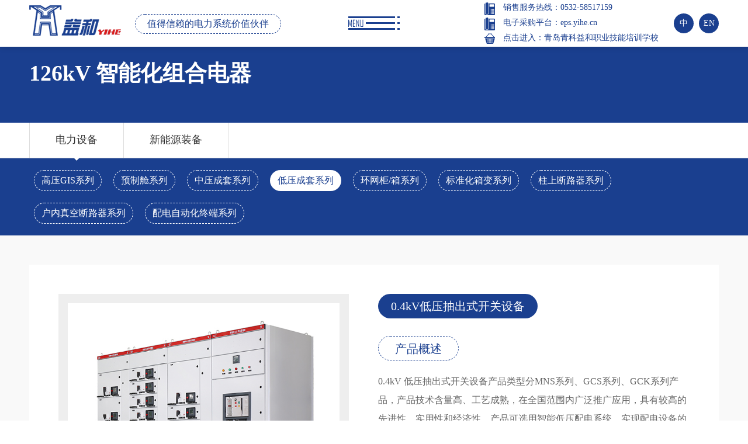

--- FILE ---
content_type: text/html; charset=utf-8
request_url: https://www.yihe.cn/index/product/info.html?dd=38&tt=45
body_size: 7319
content:
<!DOCTYPE html>
<html>
  <head>
    <title>青岛益和电气集团-产品中心</title>
		<meta charset="UTF-8" />
    <meta http-equiv="X-UA-Compatible" content="IE=edge,chrome=1" />
    <meta http-equiv="content-language" content="zh-CN" />
    <meta
      name="viewport"
      content="width=device-width,initial-scale=1.0,user-scalable=no"
    />
    <meta name="apple-mobile-web-app-capable" content="yes" />
    <meta name="apple-mobile-web-app-status-bar-style" content="black" />
    <meta name="format-detection" content="telephone=no" />
    <meta name="Keywords" content="电气设备，开关柜，电力设备，电能，储能系统，输配电" />
    <meta name="Description" content="产品中心" />
    <meta
      name="author"
      content="青岛博采网络科技股份有限公司-高端网站建设-http://www.qdbocweb.cn"
    />
    <link href="/upload/49/a6d786c00d6b64a01f6f0b942e0fcc.jpg" rel="shortcut icon" />
    <link rel="stylesheet" href="/static/index/css/bootstrap.min.css" />
    <link rel="stylesheet" href="/static/index/css/animate.min.css" />
    <link rel="stylesheet" href="/static/index/css/jquery.carousel.css" />
    <link rel="stylesheet" href="/static/index/css/jquery.fancybox.css" />
    <link rel="stylesheet" href="/static/index/css/swiper.min.css" />
    <link rel="stylesheet" href="/static/index/css/slick.css" />
    <link rel="stylesheet" href="/static/index/css/style.css" />
    <link rel="stylesheet" href="/static/index/css/web.css" />
  </head>

  <body>
    <!-- header start -->

    <!-- header end -->

    <div class="header header-blue header-in">
  <div class="logo">
    <a href="/"
      ><img src="/upload/d4/d925e71f07a8d0f3447ca44deaecc7.png" />
      <img class="blue-logo" src="/static/index/picture/logo-open.png" />
      <p>值得信赖的电力系统价值伙伴</p></a
    >
  </div>
  <div class="menu"></div>
  <div class="right">
    <div class="tel">
      <p>销售服务热线：0532-58517159</p>
      <p>
        <a
          href="http://eps.yihe.cn"
          target="_blank"
          >电子采购平台：eps.yihe.cn</a
        >
      </p>
      <p>
        <a href="http://www.qkyhpx.cn" target="_blank"
          >点击进入：青岛青科益和职业技能培训学校</a
        >
      </p>
    </div>
    <div class="language">
      <ul>
        <li><a href="/">中</a></li>
        <li><a href="/en">EN</a></li>
      </ul>
    </div>
  </div>
</div>
<div class="open-header">
  <div class="top">
    <div class="logo">
      <a href="/"
        ><img src="/static/index/picture/logo-open.png" />
        <p>值得信赖的电力系统价值伙伴</p></a
      >
    </div>
    <div class="h-close"></div>
  </div>
  <div class="nav">
    <ul class="level-1">
      <li>
        <a href="/index/about/index.html">关于益和</a>
        <ul class="level-2">
          <li><a href="/index/about/index.html">集团简介</a></li>
          <li><a href="/index/about/strategic.html">集团战略</a></li>
          <li><a href="/index/about/culture.html">企业文化</a></li>
          <li><a href="/index/about/video.html">集团宣传片</a></li>
          <li><a href="/index/about/history.html">发展历程</a></li>
          <li><a href="/index/about/honor.html">资质荣誉</a></li>
          <li><a href="/index/about/responsibility.html">社会责任</a></li>
        </ul>
      </li>
      <li>
        <a href="/index/industry/index.html">产业结构</a>
        <ul class="level-2">
          <li><a href="/index/industry/index.html">智能研发</a></li>
          <li><a href="/index/industry/make.html">智能制造</a></li>
          <li><a href="/index/industry/clean.html">智慧能源</a></li>
          <li><a href="/index/industry/wisdom.html">智慧服务</a></li>
          <li><a href="/index/industry/train.html">职业培训</a></li>
        </ul>
      </li>
      <li>
        <a href="/index/product/index.html">产品中心</a>
        <ul class="level-2">
                    <li>
            <a href="/index/product/index.html?tt=45"
              >电力设备</a
            >
            <ul class="level-3">
                            <li>
                <a
                  href="/index/product/index.html?tt=45&sid=49"
                  >高压GIS系列</a
                >
              </li>
                            <li>
                <a
                  href="/index/product/index.html?tt=45&sid=86"
                  >预制舱系列</a
                >
              </li>
                            <li>
                <a
                  href="/index/product/index.html?tt=45&sid=50"
                  >中压成套系列</a
                >
              </li>
                            <li>
                <a
                  href="/index/product/index.html?tt=45&sid=54"
                  >低压成套系列</a
                >
              </li>
                            <li>
                <a
                  href="/index/product/index.html?tt=45&sid=51"
                  >环网柜/箱系列</a
                >
              </li>
                            <li>
                <a
                  href="/index/product/index.html?tt=45&sid=56"
                  >标准化箱变系列</a
                >
              </li>
                            <li>
                <a
                  href="/index/product/index.html?tt=45&sid=52"
                  >柱上断路器系列</a
                >
              </li>
                            <li>
                <a
                  href="/index/product/index.html?tt=45&sid=53"
                  >户内真空断路器系列</a
                >
              </li>
                            <li>
                <a
                  href="/index/product/index.html?tt=45&sid=58"
                  >配电自动化终端系列</a
                >
              </li>
                          </ul>
          </li>
                     <li>
            <a href="/index/product/index.html?tt=46"
              >新能源装备</a
            >
            <ul class="level-3">
                            <li>
                <a
                  href="/index/product/index.html?tt=46&sid=81"
                  >储能系统</a
                >
              </li>
                            <li>
                <a
                  href="/index/product/index.html?tt=46&sid=80"
                  >PACK模组</a
                >
              </li>
                          </ul>
          </li>
                     </ul>
      </li>
      <li>
        <a href="/index/solution/index.html">解决方案</a>
        <ul class="level-2">
          <li><a href="/index/solution/index.html">智能输变电解决方案</a></li>
          <li><a href="/index/solution/operations.html">智能运维解决方案</a></li>
          <li><a href="/index/solution/epc.html">EPC总包解决方案</a></li>
          <li><a href="/index/solution/energy.html">微网/储能解决方案</a></li>
        </ul>
      </li>
      <li>
        <a href="/index/news/index.html">新闻资讯</a>
        <ul class="level-2">
                    <li>
            <a href="/index/news/index.html?tt=41"
              >企业新闻</a
            >
          </li>
                    <li>
            <a href="/index/news/index.html?tt=42"
              >行业资讯</a
            >
          </li>
                    <li>
            <a href="/index/news/index.html?tt=43"
              >客户故事</a
            >
          </li>
                    <li><a href="/index/news/forum.html">创新质量论坛</a></li>
        </ul>
      </li>
      <li>
        <a href="/index/sale/index.html">销售服务</a>
        <ul class="level-2">
          <li><a href="/index/sale/index.html">销售网络</a></li>
          <li><a href="/index/sale/aftersales.html">服务承诺</a></li>
          <li><a href="/index/sale/cases.html">业绩案例</a></li>
          <li><a href="/index/sale/download.html">下载中心</a></li>
        </ul>
      </li>
      <li>
        <a href="/index/recruit/index.html">人才招聘</a>
        <ul class="level-2">
          <li><a href="/index/recruit/index.html">人才理念</a></li>
          <li><a href="/index/recruit/salary.html">福利待遇</a></li>
          <!--                    <li><a href="--><!--">社会招聘</a></li>-->
                    <li>
            <a href="/index/recruit/job.html?tt=39"
              >校园招聘</a
            >
          </li>
                    <li>
            <a href="/index/recruit/job.html?tt=40"
              >社会招聘</a
            >
          </li>
                    <!--                    <li><a href="job-campus.html">校园招聘</a></li>-->
        </ul>
      </li>
      <li>
        <a href="/index/contact/index.html">联系我们</a>
        <ul class="level-2">
          <li><a href="/index/contact/index.html">联系我们</a></li>
          <li><a href="/index/contact/message.html">在线留言</a></li>
        </ul>
      </li>
    </ul>
  </div>
  <div class="m-link">
    <ul>
      <li class="link-1">
        <a
          href="https://720yun.com/t/8a2j55tvsm6?scene_id=10526231&amp;from=singlemessage"
          target="_blank"
        ></a>
      </li>
      <li class="link-2">
        <div class="video">
          <div class="video-box">
            <a href="/index/about/video.html"></a>
            <!-- <iframe class="iframe" data-src="/web/bocweb/assets/images/video.mp4" frameborder="0" allowfullscreen=""></iframe> -->
          </div>
        </div>
      </li>
      <li class="link-3">
        <a>
          <div class="erweima">
            <img src="/static/index/picture/erweima.jpg" alt="" />
          </div>
        </a>
      </li>
    </ul>
  </div>
  <div class="h-bottom">
    <div class="tel">
      <p>销售服务热线：0532-58517159</p>
      <p>
        <a href="eps.yihe.cn" target="_blank"
          >电子采购平台：eps.yihe.cn</a
        >
      </p>
    </div>
    <div class="language">
      <ul>
        <li><a href="">中文版</a></li>
        <li><a href="http://en.yihe.cn/">English</a></li>
      </ul>
    </div>
    <div class="share">
      <div class="bdsharebuttonbox">
        <a href="#" class="bds_sqq" data-cmd="sqq" title="分享到QQ"></a>
        <a href="#" class="bds_weixin" data-cmd="weixin" title="分享到微信"></a>
        <a
          href="#"
          class="bds_tsina"
          data-cmd="tsina"
          title="分享到新浪微博"
        ></a>
        <a href="mailto:yihedianqijituan@126.com" class="bds_email"></a>
      </div>
    </div>
    <div class="search">
      <form
        action="/index/search/index.html"
        accept-charset="utf-8"
        method="get"
        class="search"
      >
        <input type="text" name="search" placeholder="请输入关键词..." />
        <button class="btn submit"></button>
      </form>
    </div>
    <div class="job">
      <a href="/index/recruit/job.html">人才招聘</a>
    </div>
    <div class="link">
      <ul>
        <li class="link-1">
          <a
            href="https://720yun.com/t/8a2j55tvsm6?scene_id=10526231&from=singlemessage"
            target="_blank"
          ></a>
        </li>
        <li class="link-2">
          <div class="video">
            <div class="video-box">
              <a href="/index/about/video.html"></a>
              <!-- <iframe class="iframe" data-src="/web/bocweb/assets/images/video.mp4"
                                    frameborder="0"
                                    allowfullscreen></iframe> -->
            </div>
          </div>
        </li>
        <li class="link-3">
          <a>
            <div class="erweima">
              <img src="/static/index/picture/erweima.jpg" alt="" />
            </div>
          </a>
        </li>
      </ul>
    </div>
  </div>
</div>
 
<div class="product-title">
    <h2>126kV 智能化组合电器</h2>
<!--    <a class="more" href="index4.html">返回上级</a>-->
</div>

<div class="sidenav">
    <div class="sub-box sub-product">
    <div class="category">
        <ul class="level-1">
                        <li class="active"><a href="/index/product/index.html?tt=45">电力设备</a></li>
                                    <li ><a href="/index/product/index.html?tt=46">新能源装备</a></li>
                                                <!--            <li class=""><a href="/index/product/index.html">新能源装备</a></li>-->
<!--            <li class=""><a href="/index/product/index.html">电力服务</a></li>-->
<!--            <li ><a href="/index/product/train.html">职业培训</a></li>-->
        </ul>
    </div>
</div>
    <div class="sub-box2">
        <ul>
                        <li ><a href="/index/product/index.html?tt=45&sid=49">高压GIS系列</a>
            </li>
                        <li ><a href="/index/product/index.html?tt=45&sid=86">预制舱系列</a>
            </li>
                        <li ><a href="/index/product/index.html?tt=45&sid=50">中压成套系列</a>
            </li>
                        <li class="active"><a href="/index/product/index.html?tt=45&sid=54">低压成套系列</a>
            </li>
                        <li ><a href="/index/product/index.html?tt=45&sid=51">环网柜/箱系列</a>
            </li>
                        <li ><a href="/index/product/index.html?tt=45&sid=56">标准化箱变系列</a>
            </li>
                        <li ><a href="/index/product/index.html?tt=45&sid=52">柱上断路器系列</a>
            </li>
                        <li ><a href="/index/product/index.html?tt=45&sid=53">户内真空断路器系列</a>
            </li>
                        <li ><a href="/index/product/index.html?tt=45&sid=58">配电自动化终端系列</a>
            </li>
            
        </ul>
    </div>
</div>
<div class="wrapper">
    <div class="wrap wrap-product-show">
        <div class="pro-show">
            <div class="left wow fadeInLeft" data-wow-duration="1s">
                <div class="owl-carousel owl-theme" id="owl-product">
                    <div class="item">
                        <a class="img-box"><img src="/upload/d1/a1e1adc75a87d7f93bbd0fa1c8c271.jpg" width="760"
                                                height="760" alt=""></a>
                    </div>
                </div>
            </div>
            <div class="right wow fadeInRight" data-wow-duration="1s">
                <div class="title-product-show">
                    <h3>0.4kV低压抽出式开关设备</h3>
                </div>
                <div class="text">
                    <h4>产品概述</h4>
                    <p>​
                        0.4kV 低压抽出式开关设备产品类型分MNS系列、GCS系列、GCK系列产品，产品技术含量高、工艺成熟，在全国范围内广泛推广应用，具有较高的先进性、实用性和经济性。产品可选用智能低压配电系统，实现配电设备的运行情况在线监控，对配电系统的运行状况、突发告警、渐变预警、用电能耗管理等进行分析，达到智能化开关设备的标准。                    </p>
                    <h4>性能特点</h4>
                                        <p><b>单柜抽屉最小为1/4 单元，最大为3单元，可任意组合，相同规格功能单元的抽屉可以方便的实现互换。&lt;br&gt;
工程设计人员方案选型方便，工厂化生产总装有质量保证。&lt;br&gt;
大量采用高强度阻燃型工程塑料组件，周密设计了防止故障电弧的发生与蔓延的装置，操作人员人身安全有保障。&lt;br&gt;
可实现双面操作设计方案，节省设备占地面积。&lt;br&gt;
抽屉面板有明显合、断位置标志，抽屉设有机械联锁装置，安全可靠性高。&lt;br&gt;
抗震试验：抗震烈度9级。&lt;br&gt;
内部故障试验(IAC-AFLR级)：40kA/0.5s。&lt;br&gt;</b></p>
                    <!--                    <p><b>-->
<!--                        体积小，重量轻，提高技术性能指标</b></p>-->
<!--                    <p><b>-->
<!--                        绝缘性能好，开断能力强</b></p>-->
<!--                    <p><b>-->
<!--                        现场安装周期短，运行免维护</b></p>-->
                </div>
                <div class="link">
                    <ul>
                        <li><a href="">资料下载</a></li>
                        <li><a href="" data-fancybox="gallery">产品认证</a></li>
                        <li>
                            <div class="video">
                                <div class="video-box">
                                    <a class="play" href="javascript:;">产品视频</a>
                                    <iframe class="iframe" data-src="" frameborder="0"
                                            allowfullscreen=""></iframe>
                                </div>
                            </div>
                        </li>
                    </ul>
                </div>
                <div class="relate">
                    <ul>
                        <li>
                                                        <a href="/index/product/info.html?dd=37&tt=45">上一个产品：SLVA系列国网标准化低压柜</a>
                            
                        </li>
                        <li>
                                                        <a href="/index/product/info.html?dd=40&tt=45">下一个产品：MNS2.0 低压开关设备</a>
                                                    </li>
                    </ul>
                </div>
            </div>
        </div>
        <div class="parameter wow fadeInUp" data-wow-duration="1s">
            
        </div>
        <div class="pro-relate wow fadeInUp" data-wow-duration="1s">
            <div class="title-relate">
                <h3>同类产品</h3>
                <div class="more"><a href="/index/product/index.html?sid=54&tt=45">了解详细信息</a>
                </div>
            </div>
            <ul>
                                <li>
                    <div class="item">
                        <a class="img-box" href="/index/product/info.html?dd=37&tt=45"><img src="/upload/a9/f26756a320c4b6c10dc9acec93e4d1.jpg"
                                                                width="760" height="760" alt=""></a>
                        <p>
                            <a href="/index/product/info.html?dd=37&tt=45">SLVA系列国网标准化低压柜</a>
                        </p>
                    </div>
                </li>
                                <li>
                    <div class="item">
                        <a class="img-box" href="/index/product/info.html?dd=40&tt=45"><img src="/web/upload/2018/06/21/15295787926435hvt4p.jpg"
                                                                width="760" height="760" alt=""></a>
                        <p>
                            <a href="/index/product/info.html?dd=40&tt=45">MNS2.0 低压开关设备</a>
                        </p>
                    </div>
                </li>
                            </ul>
        </div>
    </div>
</div>
 <div class="box-footer">
  <div class="footer">
    <div class="foot-nav">
      <ul>
        <li>
          <h3>关于益和</h3>
          <a href="/index/about/index.html">集团简介</a>
          <a href="/index/about/strategic.html">集团战略</a>
          <a href="/index/about/culture.html">企业文化</a>
          <a href="/index/about/history.html">发展历程</a>
          <a href="/index/about/honor.html">资质荣誉</a>
          <a href="/index/about/responsibility.html">社会责任</a>
        </li>
        <li>
          <h3>产业结构</h3>
          <a href="/index/industry/index.html">智能研发</a>
          <a href="/index/industry/make.html">智能制造</a>
          <a href="/index/industry/clean.html">智慧能源</a>
          <a href="/index/industry/wisdom.html">智慧服务</a>
          <a href="/index/industry/train.html">职业培训</a>
        </li>
        <li>
          <h3>产品中心</h3>
                    <a href="/index/product/index.html?tt=45"
            >电力设备</a
          >
                     <a href="/index/product/index.html?tt=46"
            >新能源装备</a
          >
                       <!--                <a href="/index/product/train.html">职业培训</a>-->
        </li>
        <li>
          <h3>解决方案</h3>
          <a href="/index/solution/index.html">智能输变电解决方案</a>
          <a href="/index/solution/operations.html">智能运维解决方案</a>
          <a href="/index/solution/epc.html">EPC总包解决方案</a>
          <a href="/index/solution/energy.html">微网/储能解决方案</a>
        </li>
        <li>
          <h3>新闻资讯</h3>
                    <a href="/index/news/index.html?tt=41"
            >企业新闻</a
          >
                    <a href="/index/news/index.html?tt=42"
            >行业资讯</a
          >
                    <a href="/index/news/index.html?tt=43"
            >客户故事</a
          >
                  </li>
        <li>
          <h3>销售服务</h3>
          <a href="/index/sale/index.html">销售网络</a>
          <a href="/index/sale/aftersales.html">服务承诺</a>
          <a href="/index/sale/cases.html">业绩案例</a>
          <a href="/index/sale/download.html">下载中心</a>
        </li>
        <li>
          <h3>人才招聘</h3>
          <a href="/index/recruit/index.html">人才理念</a>
          <a href="/index/recruit/salary.html">福利待遇</a>
                    <a href="/index/recruit/job.html?tt=39"
            >校园招聘</a
          >
                    <a href="/index/recruit/job.html?tt=40"
            >社会招聘</a
          >
                    <!--                    <a href="job-campus.html">校园招聘</a>-->
        </li>
        <li>
          <h3>联系我们</h3>
          <a href="/index/contact/index.html">联系我们</a>
          <a href="/index/contact/message.html">在线留言</a>
        </li>
      </ul>
    </div>
    <div class="erweima">
      <ul>
        <li>
          <a class="img-box"
            ><img src="/static/index/picture/erweima.jpg" alt=""
          /></a>
          <p>青岛益和电气集团微信公众号</p>
        </li>
      </ul>
    </div>
  </div>

  <div class="copyright">
    <p>
      版权所有 copyright ©2018 青岛益和电气集团股份有限公司
      <a target="_blank" href="http://beian.miit.gov.cn"
        >鲁ICP备17026157号-1</a
      >
      <a href="http://qdbocweb.com">技术支持：青岛博采网络</a>
      <!--<b>友情链接：</b>-->
      <!--    <a href="http://eps.yihe.cn" target="_blank">电子采购平台</a> |-->
      <!--    <a href="http://www.qkyhpx.cn" target="_blank">益和职业培训学校</a>-->
      <script type="text/javascript">
        var cnzz_protocol =
          "https:" == document.location.protocol ? " https://" : " http://";
        document.write(
          unescape(
            "%3Cspan id='cnzz_stat_icon_1274589557'%3E%3C/span%3E%3Cscript src='" +
              cnzz_protocol +
              "s22.cnzz.com/z_stat.php%3Fid%3D1274589557%26show%3Dpic' type='text/javascript'%3E%3C/script%3E"
          )
        );
      </script>

    </p>
    <div class="link">
      <a href="/index/contact/index.html">网站地图</a>
      <a href="/index/recruit/job.html">人才招聘</a>
      <a href="/index/contact/index.html">联系益和</a>
      <a class="backtop" href="JavaScript:;">返回顶部</a>
    </div>
  </div>
</div>
<div class="phone-footnav">
  <ul>
    <li><a href="/">返回首页</a></li>
    <li><a href="/index/contact/message.html">在线留言</a></li>

    <li id="tel_"><a href="tel:0532-58517159">一键电话</a></li>
    <li><a class="backtop" href="JavaScript:;">返回顶部</a></li>
  </ul>
</div>

  </body>

  <script src="/static/index/js/jquery-1.8.3.min.js"></script>
  <script src="/static/index/js/jquery.lazyload.min.js"></script>
  <script src="/static/index/js/jquery.carousel.min.js"></script>
  <script src="/static/index/js/jquery.fancybox.min.js"></script>
  <script src="/static/index/js/swiper.jquery.min.js"></script>
  <script src="/static/index/js/slick.min.js"></script>
  <script src="/static/index/js/jquery.countup.js"></script>
  <script src="/static/index/js/wow.min.js"></script>
  <script src="/static/index/js/main.js"></script>
  <script src="/static/index/js/web.js"></script>
  <script>
    window._bd_share_config = {
      common: {
        bdSnsKey: {},
        bdText: "",
        bdMini: "2",
        bdPic: "",
        bdStyle: "0",
        bdSize: "16",
      },
      share: {},
    };
    with (document)
      (0)[
        ((getElementsByTagName("head")[0] || body).appendChild(
          createElement("script")
        ).src =
          "https://bdimg.share.baidu.com/static/api/js/share.js?v=89860593.js?cdnversion=" +
          ~(-new Date() / 36e5))
      ];
  </script>
	
	<link rel="stylesheet" type="text/css" href="https://api.map.baidu.com/res/11/bmap.css"/>
	<script type="text/javascript" src="https://api.map.baidu.com/api?v=2.0&ak=ckYCDY3hRMBhNPHNoDscLpfBmm8mNU9s"></script>
  <!-- <script type="text/javascript" src="/static/index/js/api.js"></script> -->
  <script type="text/javascript">
    //创建和初始化地图函数：
    function initMap() {
      createMap(); //创建地图
      setMapEvent(); //设置地图事件
      addMapControl(); //向地图添加控件
      addMarker(); //向地图中添加marker
    }

    //创建地图函数：
    function createMap() {
      var map = new BMap.Map("dituContent"); //在百度地图容器中创建一个地图
      var point = new BMap.Point(120.1731, 36.007029); //定义一个中心点坐标
      map.centerAndZoom(point, 13); //设定地图的中心点和坐标并将地图显示在地图容器中
      window.map = map; //将map变量存储在全局
    }

    //地图事件设置函数：
    function setMapEvent() {
      map.enableDragging(); //启用地图拖拽事件，默认启用(可不写)
      map.enableScrollWheelZoom(); //启用地图滚轮放大缩小
      map.enableDoubleClickZoom(); //启用鼠标双击放大，默认启用(可不写)
      map.enableKeyboard(); //启用键盘上下左右键移动地图
    }

    //地图控件添加函数：
    function addMapControl() {}

    //标注点数组
    var markerArr = [
      {
        title: "我的标记",
        content: "益和电气集团股份有限公司",
        point: "120.195028|35.951598",
        isOpen: 0,
        icon: {
          w: 23,
          h: 25,
          l: 23,
          t: 21,
          x: 9,
          lb: 12,
        },
      },
      {
        title: "我的标记",
        content: "益和电气集团电气成套事业部",
        point: "120.140014|36.032731",
        isOpen: 0,
        icon: {
          w: 21,
          h: 21,
          l: 0,
          t: 0,
          x: 6,
          lb: 5,
        },
      },
      {
        title: "我的标记",
        content: "青岛益和智能科技有限公司",
        point: "120.140661|36.033184",
        isOpen: 0,
        icon: {
          w: 21,
          h: 21,
          l: 0,
          t: 0,
          x: 6,
          lb: 5,
        },
      },
      {
        title: "我的标记",
        content: "青岛益和新能源科技有限公司",
        point: "120.139305|36.033045",
        isOpen: 0,
        icon: {
          w: 21,
          h: 21,
          l: 0,
          t: 0,
          x: 6,
          lb: 5,
        },
      },
      {
        title: "我的标记",
        content: "益和电气集团运维事业部",
        point: "120.222827|36.055631",
        isOpen: 0,
        icon: {
          w: 23,
          h: 25,
          l: 23,
          t: 21,
          x: 9,
          lb: 12,
        },
      },
      {
        title: "我的标记",
        content: "青岛益和汇普民间资本管理有限公司",
        point: "120.166533|35.95697",
        isOpen: 0,
        icon: {
          w: 23,
          h: 25,
          l: 23,
          t: 21,
          x: 9,
          lb: 12,
        },
      },
    ];

    //创建marker
    function addMarker() {
      for (var i = 0; i < markerArr.length; i++) {
        var json = markerArr[i];
        var p0 = json.point.split("|")[0];
        var p1 = json.point.split("|")[1];
        var point = new BMap.Point(p0, p1);
        var iconImg = createIcon(json.icon);
        var marker = new BMap.Marker(point, {
          icon: iconImg,
        });
        var iw = createInfoWindow(i);
        var label = new BMap.Label(json.title, {
          offset: new BMap.Size(json.icon.lb - json.icon.x + 10, -20),
        });
        marker.setLabel(label);
        map.addOverlay(marker);
        label.setStyle({
          borderColor: "#808080",
          color: "#333",
          cursor: "pointer",
        });

        (function () {
          var index = i;
          var _iw = createInfoWindow(i);
          var _marker = marker;
          _marker.addEventListener("click", function () {
            this.openInfoWindow(_iw);
          });
          _iw.addEventListener("open", function () {
            _marker.getLabel().hide();
          });
          _iw.addEventListener("close", function () {
            _marker.getLabel().show();
          });
          label.addEventListener("click", function () {
            _marker.openInfoWindow(_iw);
          });
          if (!!json.isOpen) {
            label.hide();
            _marker.openInfoWindow(_iw);
          }
        })();
      }
    }

    //创建InfoWindow
    function createInfoWindow(i) {
      var json = markerArr[i];
      var iw = new BMap.InfoWindow(
        "<b class='iw_poi_title' title='" +
          json.title +
          "'>" +
          json.title +
          "</b><div class='iw_poi_content'>" +
          json.content +
          "</div>"
      );
      return iw;
    }

    //创建一个Icon
    function createIcon(json) {
      var icon = new BMap.Icon(
        "https://app.baidu.com/map/images/us_mk_icon.png",
        new BMap.Size(json.w, json.h),
        {
          imageOffset: new BMap.Size(-json.l, -json.t),
          infoWindowOffset: new BMap.Size(json.lb + 5, 1),
          offset: new BMap.Size(json.x, json.h),
        }
      );
      return icon;
    }

    initMap(); //创建和初始化地图
  </script>

  
</html>


--- FILE ---
content_type: text/css
request_url: https://www.yihe.cn/static/index/css/style.css
body_size: 22482
content:
/**
 * style.less
 * 层叠样式表
 */

@font-face {
    font-family: 'iconfont';

    src: url('../font/iconfont.eot');
    src: url('../font/iconfont.eot') format('embedded-opentype'), url('../font/iconfont.woff') format('woff'), url('../font/iconfont.ttf') format('truetype'), url('../font/iconfont.svg') format('svg');
}




/* This stylesheet generated by Transfonter (https://transfonter.org) on October 19, 2017 3:41 AM */

@font-face {
    font-family: 'ITC Avant Garde Gothic';
    font-weight: normal;
    font-style: normal;

    src: url('../font/AvantGarde-Demi.eot');
    src: url('../font/AvantGarde-Demi.eot') format('embedded-opentype'), url('../font/AvantGarde-Demi.woff2') format('woff2'), url('../font/AvantGarde-Demi.woff') format('woff'), url('../font/AvantGarde-Demi.ttf') format('truetype'), url('../font/AvantGarde-Demi.svg') format('svg');
}

@font-face {
    font-family: 'ITC Avant Garde Gothic';
    font-weight: 400;
    font-style: normal;

    src: url('../font/AvantGardeITCbyBT-Book.eot');
    src: url('../font/AvantGardeITCbyBT-Book.eot') format('embedded-opentype'), url('../font/AvantGardeITCbyBT-Book.woff2') format('woff2'), url('../font/AvantGardeITCbyBT-Book.woff') format('woff'), url('../font/AvantGardeITCbyBT-Book.ttf') format('truetype'), url('../font/AvantGardeITCbyBT-Book.svg') format('svg');
}

@font-face {
    font-family: 'Agency FB';
    font-weight: normal;
    font-style: normal;

    src: url('../font/AgencyFB-Reg.eot');
    src: url('../font/AgencyFB-Reg.eot') format('embedded-opentype'), url('../font/AgencyFB-Reg.woff2') format('woff2'), url('../font/AgencyFB-Reg.woff') format('woff'), url('../font/AgencyFB-Reg.ttf') format('truetype'), url('../font/AgencyFB-Reg.svg') format('svg');
}

html,
body {
    position: relative;

    height: 100%;
}

body {
    font-family: 'PingFang SC', 'Hiragino Sans GB', 'Heiti SC', 'Microsoft YaHei', 'WenQuanYi Micro Hei', 'Helvetica Neue', Helvetica, Arial, sans-serif;
    font-size: 14px;
    font-weight: normal;

    color: #333;

    -webkit-font-smoothing: antialiased;
    -moz-osx-font-smoothing: grayscale;
}
body,
form,
div,
ul,
ol,
li,
h1,
h2,
h3,
h4,
h5,
h6,
table,
tr,
th,
td,
p,
input,
dl,
dt,
dd,
ul,
ol,
li,
input,
textarea {
    font-family: "Microsoft YaHei"!important;
}
body.fixed {
    position: fixed;

    overflow: hidden;

    width: 100%;
    height: 100%;
}

.clearfix:after { content: "."; display: block; height: 0; line-height: 0; font-size: 0; overflow: hidden; visibility: hidden; clear: both; }
.clearfix { *zoom: 1; *display: table; }

.swiper-container {
    width: 100%;
    height: 100%;
    margin-right: auto;
    margin-left: auto;
}

.box-index {
    background-color: #000;
}

.swiper-slide {
    overflow: hidden;
}

#i-c1 .swiper-slide {
    height: auto;
}

.container {
    width: 100%;
}

@media (min-width: 1430px) {
    .container {
        width: 1400px;
    }
}

@media (max-width: 767px) {
    .col-xs-6:nth-child(2n+1) {
        padding-right: 7.5px;
    }
    .col-xs-6:nth-child(2n) {
        padding-left: 7.5px;
    }
}

li,
ol,
ul {
    list-style: none;
}

a {
    color: inherit;
}

a:hover,
a:link,
a:visited {
    text-decoration: none;

    color: inherit;
}

input[type=number] {
    -moz-appearance: textfield;
}

input[type=number]::-webkit-inner-spin-button,
input[type=number]::-webkit-outer-spin-button {
    margin: 0;

    -webkit-appearance: none;
}

ul {
    margin: 0;
    padding: 0;
}

button,
input,
textarea {
    resize: none;

    border: none;
    outline: none;
}

*[data-type='iframe'],
*[data-fancybox],
.slick-slide:focus {
    outline: none !important;
}

a {
    text-decoration: none;

    color: inherit;
}

a:hover {
    text-decoration: none;

    color: inherit;
}

a:visited,
a:link {
    text-decoration: none;

    color: inherit;
}

.img-box {
    position: relative;

    display: block;
    overflow: hidden;

    height: 0;
    padding-bottom: 100%;
}

.img-box img {
    position: absolute;
    top: 0;
    left: 0;

    display: block;

    width: 100%;
    height: 100%;
}

.img-box img[src=''],
.img-box img:not([src]) {
    opacity: 0;
    border: 0;
}

.header {
    position: fixed;
    z-index: 9;
    top: 0;

    display: -webkit-box;
    display: -webkit-flex;
    display: -ms-flexbox;
    display: flex;
    flex-direction: row;

    width: 100%;
    height: 80px;
    padding: 0 50px;

    -webkit-box-orient: horizontal;
    -webkit-box-direction: normal;
    -webkit-flex-direction: row;
    -ms-flex-direction: row;
    -webkit-box-pack: justify;
    -webkit-justify-content: space-between;
    -ms-flex-pack: justify;
    justify-content: space-between;
}

@media (max-width: 991px) {
    .header {
        padding: 0 15px;
    }
}

.header .logo {
    position: relative;
    z-index: 9;

    float: left;
    overflow: hidden;

    height: 52px;
    margin-top: 9px;

    -webkit-transition: all .2s ease;
    transition: all .2s ease;
}

@media (max-width: 767px) {
    .header .logo {
        height: 40px;
        margin-top: 15px;
    }
}

.header .logo .blue-logo {
    display: none;
}

.header .logo p {
    font-size: 16px;
    line-height: 32px;

    display: inline-block;
    float: left;

    margin: 15px 0 0 0;
    padding: 0 20px;

    -webkit-transition: all 1s;
    transition: all 1s;

    color: #fff;
    border: 1px dashed #fff;
    border-radius: 20px;
}

@media (max-width: 991px) {
    .header .logo p {
        display: none;
    }
}

.header .logo img {
    display: block;
    float: left;

    height: 100%;
    margin-right: 24px;
}

.header .menu {
    position: absolute;
    right: 0;
    left: 0;

    width: 88px;
    height: 23px;
    margin: auto;
    margin-top: 28px;

    cursor: pointer;
    -webkit-transition: all 1s;
    transition: all 1s;

    background: url(../image/menu.png) no-repeat;
}

.header .right {
    float: right;
}

.header .right .tel {
    float: left;
}

@media (max-width: 991px) {
    .header .right .tel {
        display: none;
    }
}

.header .right .tel p {
    line-height: 26px;

    margin: 0;

    -webkit-transition: all 1s;
    transition: all 1s;

    color: #fff;
}

.header .right .tel p:before {
    display: inline-block;
    float: left;

    width: 19px;
    height: 24px;
    margin-top: 2px;
    margin-right: 14px;

    content: '';

    background: url(../image/tel1.png) no-repeat;
}
.header .right .tel p a:hover{
    text-decoration: underline;
}

.header .right .tel p:last-child:before {
    display: inline-block;
    float: left;

    width: 19px;
    height: 24px;
    margin-top: 4px;
    margin-right: 14px;

    content: '';

    background: url(../image/shop1.png) no-repeat;
}

.header .right .language {
    float: right;

    margin-left: 26px;
}

.header .right .language ul li {
    display: inline-block;

    margin-top: 23px;
}

.header .right .language ul li a {
    line-height: 34px;

    display: block;

    width: 34px;
    height: 34px;

    -webkit-transition: all 1s;
    transition: all 1s;
    text-align: center;

    border-radius: 50%;
    background-color: #fff;
}

.header-in {
    position: fixed;
    top: 0;

    background-color: #fff;
}

.header-blue {
    box-shadow: 0 0 10px 0 rgba(0, 0, 0, .2);
}

.header-blue .logo p {
    color: #1a3f8f;
    border: 1px dashed #1a3f8f;
}

.header-blue .logo img {
    display: none;
}

.header-blue .logo .blue-logo {
    display: block;
}

.header-blue .menu {
    background: url(../image/menublue_bg.png) no-repeat;
}

.header-blue .right {
    float: right;
}

.header-blue .right .tel p {
    color: #1a3f8f;
}

.header-blue .right .tel p:before {
    background: url(../image/tel2.png) no-repeat;
}

.header-blue .right .language ul li a {
    color: #fff;
    background-color: #1a3f8f;
}

.open-header {
    position: fixed;
    z-index: 10;
    top: 0;

    width: 100%;
    padding: 0 50px;
    max-height: 100%;
    overflow: auto;

    -webkit-transition: all .5s;
    transition: all .5s;
    -webkit-transform: translateY(-102%);
    -ms-transform: translateY(-102%);
    transform: translateY(-102%);

    background-color: #fff;
    box-shadow: 0 0 10px 0 rgba(0, 0, 0, .2);
}

@media (max-width: 767px) {
    .open-header {
        height: 100%;
        padding: 0 15px;
    }
}

.open-header .logo {
    position: relative;
    z-index: 9;

    display: inline-block;
    overflow: hidden;

    height: 52px;
    margin-top: 9px;

    -webkit-transition: all .2s ease;
    transition: all .2s ease;
}

@media (max-width: 767px) {
    .open-header .logo {
        height: 40px;
        margin-top: 15px;
    }
}

.open-header .logo p {
    font-size: 16px;
    line-height: 32px;

    display: inline-block;
    float: left;

    margin: 15px 0 0 0;
    padding: 0 20px;

    color: #1a3f8f;
    border: 1px dashed #1a3f8f;
    border-radius: 20px;
}

@media (max-width: 991px) {
    .open-header .logo p {
        display: none;
    }
}

.open-header .logo img {
    display: block;
    float: left;

    height: 100%;
    margin-right: 24px;
}

.open-header .h-close {
    line-height: 50px;

    position: absolute;
    z-index: 9;
    top: 10px;
    right: 50px;

    display: inline-block;

    width: 50px;
    height: 50px;

    cursor: pointer;
}

@media (max-width: 767px) {
    .open-header .h-close {
        right: 0;
    }
}

.open-header .h-close:after {
    font-family: 'iconfont'!important;
    font-size: 40px;

    content: '\e849';

    color: #1a3f8f;
}

@media (max-width: 767px) {
    .open-header .h-close:after {
        font-size: 30px;
    }
}

@media (max-width: 767px) {
    .open-header .nav {
        padding-top: 10%;
    }
}

.open-header .nav .level-1 {
    overflow: hidden;
}

.open-header .nav .level-1>li {
    display: inline-block;

    width: 9%;
    margin-top: 50px;
    margin-right: -6px;

    vertical-align: top;
}

@media (max-width: 1320px) {
    .open-header .nav .level-1>li {
        width: 18%;
        margin-top: 30px;
    }
}

.open-header .nav .level-1>li:nth-child(3) {
    width: 32%;
}

@media (max-width: 1320px) {
    .open-header .nav .level-1>li:nth-child(3) {
        width: 44%;
    }
}

@media (max-width: 767px) {
    .open-header .nav .level-1>li:nth-child(3) {
        width: 100%;
    }
}

.open-header .nav .level-1>li:nth-child(4) {
    width: 14%;
}

@media (max-width: 1320px) {
    .open-header .nav .level-1>li:nth-child(4) {
        width: 20%;
    }
}

@media (max-width: 767px) {
    .open-header .nav .level-1>li:nth-child(4) {
        width: 100%;
    }
}

@media (max-width: 767px) {
    .open-header .nav .level-1>li {
        width: 100%;
        margin-top: 0;
    }
}

.open-header .nav .level-1>li>a {
    font-size: 16px;
    line-height: 30px;

    position: relative;

    display: block;

    padding: 10px 20px;

    border-top: 1px solid #ddd;
    border-bottom: 1px solid #ddd;
}

@media (max-width: 767px) {
    .open-header .nav .level-1>li>a {
        border-top: none;
    }
}

.open-header .nav .level-1>li>a:hover:after {
    position: absolute;
    bottom: 0;

    display: block;

    width: 66px;
    height: 4px;

    content: '';

    background-color: #1a3f8f;
}

.open-header .nav .level-1>li>ul.level-2 {
    overflow: hidden;

    padding: 30px 4px 40px;
}

@media (max-width: 1320px) {
    .open-header .nav .level-1>li>ul.level-2 {
        padding: 30px 4px 10px;
    }
}

@media (max-width: 767px) {
    .open-header .nav .level-1>li>ul.level-2 {
        display: none;
    }
}

.open-header .nav .level-1>li>ul.level-2 li {
    position: relative;

    border-left: 1px solid #ddd;
}

.open-header .nav .level-1>li>ul.level-2 li:before {
    position: absolute;
    top: 18px;
    left: -4px;

    display: inline-block;

    width: 7px;
    height: 7px;

    content: '';

    border: 1px solid #bac5dd;
    border-radius: 50%;
    background-color: #fff;
}

.open-header .nav .level-1>li>ul.level-2 li:first-child:after {
    position: absolute;
    top: 0;
    left: -1px;

    display: block;

    width: 1px;
    height: 18px;

    content: '';

    background-color: #fff;
}

.open-header .nav .level-1>li>ul.level-2 li:last-child:after {
    position: absolute;
    bottom: 0;
    left: -1px;

    display: block;

    width: 1px;
    height: 17px;

    content: '';

    background-color: #fff;
}

.open-header .nav .level-1>li>ul.level-2 li a {
    font-size: 16px;
    line-height: 22px;

    display: inline-block;

    margin-left: 10px;
    padding: 10px 14px;

    color: #1a3f8f;
}

.open-header .nav .level-1>li>ul.level-2 li a:hover {
    color: #fff;
    border-radius: 30px;
    background-color: #1a3f8f;
}

.open-header .nav .level-1>li:nth-child(3)>ul.level-2>li {
    float: left;

    width: 50%;

    border: none;
}

.open-header .nav .level-1>li:nth-child(3)>ul.level-2>li:before,
.open-header .nav .level-1>li:nth-child(3)>ul.level-2>li:after {
    display: none;
}

.open-header .nav .level-1>li:nth-child(3)>ul.level-2>li>a {
    line-height: 28px;

    display: inline-block;

    padding: 4px 20px;

    border: 1px dashed #1a3f8f;
    border-radius: 30px;
}

.open-header .nav .level-1>li:nth-child(3) .level-3 {
    margin-top: 14px;
}

.open-header .h-bottom {
    padding: 40px 0;

    border-top: 1px solid #ddd;
}

.open-header .h-bottom .tel {
    display: inline-block;
}

@media (max-width: 767px) {
    .open-header .h-bottom .tel {
        display: none;
    }
}

.open-header .h-bottom .tel p {
    line-height: 42px;

    margin: 0;
    display: inline-block;

    -webkit-transition: all 1s;
    transition: all 1s;

    color: #1a3f8f;
}
@media (max-width: 1440px) {
    .open-header .h-bottom .tel p {
        display: block;
    }
}

.open-header .h-bottom .tel p:before {
    display: inline-block;
    float: left;

    width: 19px;
    height: 24px;
    margin-top: 8px;
    margin-right: 14px;

    content: '';

    background: url(../image/tel2.png) no-repeat;
}
.open-header .h-bottom .tel p a:hover{
    text-decoration: underline;
}
.open-header .h-bottom p:last-child{
    padding-left: 20px;
}
@media (max-width: 1440px) {
   .open-header .h-bottom p:last-child{
    padding-left: 0;
}
}
.open-header .h-bottom p:last-child:before {
    margin-top: 10px;
    background: url(../image/shop2.png) no-repeat;
}
.open-header .h-bottom .language {
    float: right;

    margin-left: 10px;
}

@media (max-width: 1199px) {
    .open-header .h-bottom .language {
        display: none;
    }
}

.open-header .h-bottom .language ul {
    padding: 2px 0;
}

.open-header .h-bottom .language ul li {
    line-height: 38px;

    float: left;

    height: 38px;

    border: 1px solid #8c9fc7;
    border-radius: 30px 0 0 30px;
}

.open-header .h-bottom .language ul li a {
    display: block;

    padding: 0 14px;
}

.open-header .h-bottom .language ul li:last-child {
    border-left: none;
    border-radius: 0 30px 30px 0;
}

.open-header .h-bottom .language ul li:hover {
    color: #fff;
    background-color: #1a3f8f;
}

.open-header .h-bottom .share {
    float: right;
    overflow: hidden;

    height: 42px;
    margin-left: 10px;
}

@media (max-width: 991px) {
    .open-header .h-bottom .share {
        display: none;
    }
}

.open-header .h-bottom .bdsharebuttonbox {
    -webkit-transition: all .2s;
    transition: all .2s;
}

.open-header .h-bottom .bdsharebuttonbox a {
    margin: 0 5px;
    padding: 0;

    -webkit-transition: all .5s;
    transition: all .5s;

    background: none;
}

.open-header .h-bottom .bdsharebuttonbox a:before {
    font-family: 'iconfont'!important;
    font-size: 24px;
    line-height: 42px;

    display: block;

    width: 42px;
    height: 42px;

    content: '\e62d';
    text-align: center;

    color: #fff;
    border-radius: 50%;
    background-color: #1a3f8f;
    background-color: none;
}

.open-header .h-bottom .bdsharebuttonbox a:first-child {
    padding-left: 0;
}

.open-header .h-bottom .bdsharebuttonbox a:hover {
    opacity: 1;
}

.open-header .h-bottom .bdsharebuttonbox a:hover:before {
    background-color: #25b7ff;
}

.open-header .h-bottom .bdsharebuttonbox .bds_sqq:before {
    content: '\e62d';
}

.open-header .h-bottom .bdsharebuttonbox .bds_tsina:before {
    content: '\e7ed';
}

.open-header .h-bottom .bdsharebuttonbox .bds_weixin:before {
    content: '\e609';
}

.open-header .h-bottom .bdsharebuttonbox .bds_email:before {
    content: '\e6bd';
}

.open-header .h-bottom .search {
    position: relative;

    float: right;

    width: 190px;
    height: 38px;
    margin-top: 2px;
    margin-left: 15px;
}

@media (max-width: 767px) {
    .open-header .h-bottom .search {
        width: 100%;
    }
}

.open-header .h-bottom .search input {
    line-height: 38px;

    padding: 0 16px;

    border: 1px solid #8c9fc7;
    border-radius: 50px;
}

@media (max-width: 767px) {
    .open-header .h-bottom .search input {
        width: 100%;
    }
}

.open-header .h-bottom .search .submit {
    line-height: 36px;

    position: absolute;
    top: 0;
    right: 10px;

    width: 36px;
    height: 36px;
    margin: 0;
    padding: 0;

    outline: none;
    background: none;
}

.open-header .h-bottom .search .submit:after {
    font-family: 'iconfont'!important;
    font-size: 26px;

    content: '\e61a';

    color: #1a3f8f;
}

.open-header .h-bottom .job {
    float: right;

    margin-top: 2px;
    margin-left: 10px;
}

@media (max-width: 991px) {
    .open-header .h-bottom .job {
        display: none;
    }
}

.open-header .h-bottom .job a {
    font-size: 16px;
    line-height: 38px;

    display: inline-block;

    height: 38px;
    padding: 0 20px;

    color: #fff;
    border-radius: 30px;
    background-color: #1a3f8f;
}

.open-header .h-bottom .job a:before {
    font-family: 'iconfont'!important;
    font-size: 18px;

    margin-right: 10px;

    content: '\e883';
}

.open-header .h-bottom .job a:hover {
    background-color: #25b7ff;
}

.open-header .h-bottom .link {
    float: right;
}

@media (max-width: 767px) {
    .open-header .h-bottom .link {
        display: none;
    }
}

.open-header .h-bottom .link ul li {
    position: relative;

    display: inline-block;
}

.open-header .h-bottom .link ul li .erweima {
    position: absolute;
    top: -200px;

    display: none;

    width: 176px;
    height: 176px;
    padding: 10px;

    -webkit-transform: translateX(-40%);
    -ms-transform: translateX(-40%);
    transform: translateX(-40%);

    border: 1px dashed #333;
    border-radius: 10px;
}

.open-header .h-bottom .link ul li .erweima:after {
    position: absolute;
    right: 0;
    bottom: 0;
    left: 0;

    display: block;

    width: 0;
    height: 0;
    margin: auto;

    content: '';

    border-top: 10px solid #1a3f8f;
    border-right: 10px solid transparent;
    border-left: 10px solid transparent;
}

.open-header .h-bottom .link ul li .erweima img {
    width: 100%;

    border: 18px solid #1a3f8f;
    border-radius: 10px;
}

.open-header .h-bottom .link ul li:hover a {
    border-color: #25b7ff;
}

.open-header .h-bottom .link ul li:hover a:before {
    color: #25b7ff;
}

.open-header .h-bottom .link ul li:hover .erweima {
    display: block;
}

.open-header .h-bottom .link ul li a {
    line-height: 42px;

    display: inline-block;

    width: 42px;
    height: 42px;
    margin: 0 9px;

    -webkit-transition: all .4s;
    transition: all .4s;
    text-align: center;

    border: 1px solid #1a3f8f;
    border-radius: 50%;
}

.open-header .h-bottom .link ul li a:before {
    font-family: 'iconfont'!important;
    font-size: 24px;

    content: '\e627';

    color: #1a3f8f;
}

.open-header .h-bottom .link ul li a:hover {
    -webkit-transform: translateY(-10px);
    -ms-transform: translateY(-10px);
    transform: translateY(-10px);

    opacity: 1;
}

.open-header .h-bottom .link ul li.link-2 a:before {
    font-size: 22px;
    line-height: 40px;

    content: '\e613';
}

.open-header .h-bottom .link ul li.link-3 a:before {
    content: '\e601';
}

.open-header .video {
    display: inline-block;
}

.open-header .video .iframe {
    display: none;

    width: 100%;
}

.open-header .video:hover img {
    -webkit-transform: scale(1.1);
    -ms-transform: scale(1.1);
    transform: scale(1.1);

    opacity: .5;
}

.banner {
    position: relative;

    overflow: hidden;

    width: 100%;
    height: 100%;
}

.banner .item {
    position: relative;

    overflow: hidden;

    width: 100%;
    height: 100%;
}

.banner .item video {
	width: 100%;
	height: 100%;
	object-fit: cover;
}

.banner img {
    position: absolute;
    top: 50%;
    left: 50%;

    display: block;

    width: 100%;
}

.banner .owl-pagination {
    position: absolute;
    bottom: 6%;

    width: 100%;
}

@media (max-width: 991px) {
    .banner .owl-pagination {
        bottom: 5%;
    }
}

.banner .owl-pagination .owl-page {
    display: inline-block;
}

.banner .owl-pagination .owl-page span {
    display: inline-block;

    width: 18px;
    height: 18px;
    margin: 0 5px;

    opacity: 1;
    border-radius: 50%;
    background-color: #fff;
    box-shadow: 0 0 10px rgba(0, 0, 0, .7);
}

.banner .owl-pagination .owl-page.active span {
    background-color: #25b7ff;
}

.banner .owl-buttons {
    display: none;
}

.banner .text {
    position: absolute;
    top: 50%;

    width: 100%;

    -webkit-transform: translateY(-50%);
    -ms-transform: translateY(-50%);
    transform: translateY(-50%);
    text-align: center;
}

.banner .text h2 {
    font-family: Impact!important;
    font-size: 58px;
    line-height: 1;

    margin: 0;

    text-transform: uppercase;

    color: #fff;
    text-shadow: 0 0 10px rgba(0, 0, 0, .7);
}

@media (max-width: 991px) {
    .banner .text h2 {
        font-size: 30px;
    }
}

@media (max-width: 767px) {
    .banner .text h2 {
        font-size: 26px;
        text-shadow: 0 0 20px rgba(0, 0, 0, 1);
    }
}

.banner .text h3 {
    font-family: Impact!important;
    font-size: 42px;
    line-height: 1.5;

    margin: 0;

    text-transform: uppercase;

    color: #fff;
    text-shadow: 0 0 10px rgba(0, 0, 0, .7);
}

@media (max-width: 767px) {
    .banner .text h3 {
        font-size: 24px;
        text-shadow: 0 0 20px rgba(0, 0, 0, 1);
    }
}

.banner .text h3:after {
    display: block;

    height: 7px;
    margin: 10px auto;

    content: '';

    background: url(../image/banner-icon.png) no-repeat center;
}

.banner .text p {
    font-size: 36px;
    font-weight: normal;
    line-height: 1.5;

    margin: 0;

    color: #fff;
    text-shadow: 0 0 10px rgba(0, 0, 0, .7);
}

@media (max-width: 767px) {
    .banner .text p {
        font-size: 20px;
    }
}

.banner .text h5 {
    font-family: Impact!important;
    font-size: 32px;

    margin: 0;

    text-transform: uppercase;

    color: #fff;
    text-shadow: 0 0 10px rgba(0, 0, 0, 1);
}

.banner .text span {
    font-size: 16px;
    line-height: 1.75;

    display: block;

    margin: 30px 0 0 0;

    color: #fff;
    text-shadow: 0 0 10px rgba(0, 0, 0, .7);
}

@media (max-width: 767px) {
    .banner .text span {
        display: none;
    }
}

.banner .item-2 .text {
    right: 5%;

    max-width: 600px;

    text-align: right;
}

@media (max-width: 767px) {
    .banner .item-2 .text {
        max-width: 90%;
    }
}

.banner .item-2 .text h3 {
    font-size: 60px;
    line-height: 1;
}

@media (max-width: 767px) {
    .banner .item-2 .text h3 {
        font-size: 26px;
    }
}

.banner .item-2 .text h3:after {
    background: url(../image/banner-icon.png) no-repeat right;
}

.banner .item-3 .text {
    right: 5%;

    max-width: 600px;

    text-align: right;
}

@media (max-width: 767px) {
    .banner .item-3 .text {
        max-width: 90%;
    }
}

.banner .item-3 .text h3 {
    font-size: 48px;
}

@media (max-width: 767px) {
    .banner .item-3 .text h3 {
        font-size: 24px;
    }
}

.banner .item-3 .text h3:after {
    background: url(../image/banner-icon.png) no-repeat right;
}

.banner .item-3 .text span {
    padding-left: 26%;
}

.banner .item-4 .text {
    left: 5%;

    max-width: 600px;

    text-align: left;
}

@media (max-width: 767px) {
    .banner .item-4 .text {
        max-width: 90%;
    }
}

.banner .item-4 .text h3 {
    font-size: 34px;
}

@media (max-width: 767px) {
    .banner .item-4 .text h3 {
        font-size: 26px;
    }
}

.banner .item-4 .text h3:after {
    background: url(../image/banner-icon.png) no-repeat left;
}

.banner .item-4 .text span {
    padding-left: 26%;
}

.banner .active .text h5 {
    -webkit-animation: fadeInLeft 1s 0s ease both;
    animation: fadeInLeft 1s 0s ease both;
}

.banner .active .text h2 {
    -webkit-animation: fadeInLeft 1s 0s ease both;
    animation: fadeInLeft 1s 0s ease both;
}

.banner .active .text h3 {
    -webkit-animation: fadeInLeft 1s 0s ease both;
    animation: fadeInLeft 1s 0s ease both;
}

.banner .active .text p {
    -webkit-animation: fadeInRight 1s 0s ease both;
    animation: fadeInRight 1s 0s ease both;
}

.banner .active .text span {
    -webkit-animation: fadeInRight 1s 0s ease both;
    animation: fadeInRight 1s 0s ease both;
}

.banner-in {
    position: relative;

    overflow: hidden;

    padding-top: 80px;
}

@media (max-width: 1199px) {
    .banner-in .owl-theme {
        width: 140%;
        margin-left: -20%;
    }
}

@media (max-width: 991px) {
    .banner-in .owl-theme {
        width: 160%;
        margin-left: -30%;
    }
}

@media (max-width: 767px) {
    .banner-in .owl-theme {
        width: 200%;
        margin-left: -50%;
    }
}

.banner-in .owl-theme img {
    width: 100%;
}

.banner-in .text {
    position: absolute;
    top: 50%;
    right: 0;
    left: 0;

    width: 100%;
    margin: auto;
    padding: 0 50px;

    -webkit-transform: translateY(-50%);
    -ms-transform: translateY(-50%);
    transform: translateY(-50%);
}

@media (max-width: 767px) {
    .banner-in .text {
        padding: 0 15px;
    }
}

.banner-in .text h3 {
    font-size: 48px;
    font-weight: bold;
    line-height: 1;

    display: inline-block;

    margin: 0;

    vertical-align: top;

    color: #fff;
}

@media (max-width: 991px) {
    .banner-in .text h3 {
        font-size: 30px;
    }
}

@media (max-width: 767px) {
    .banner-in .text h3 {
        font-size: 20px;
        line-height: 30px;
    }
}

.banner-in .text h3:after {
    display: block;

    height: 7px;
    margin-top: 20px;

    content: '';

    background: url(../image/title-icon.png) no-repeat left;
}

@media (max-width: 767px) {
    .banner-in .text h3:after {
        margin-top: 10px;
    }
}

.banner-in .text h4 {
    font-family: 'ITC Avant Garde Gothic'!important;
    font-size: 32px;
    font-weight: 400;
    line-height: 42px;

    display: inline-block;

    margin: 0;
    margin-top: 10px;
    margin-left: 26px;

    vertical-align: top;

    color: #fff;
    border-top: 1px solid #fff;
    border-bottom: 1px solid #fff;
}

@media (max-width: 991px) {
    .banner-in .text h4 {
        font-size: 24px;
        line-height: 30px;

        margin-top: 0;
    }
}

@media (max-width: 767px) {
    .banner-in .text h4 {
        font-size: 20px;
        line-height: 24px;

        margin-top: 4px;
        margin-left: 10px;
    }
}

.banner-in .text p {
    font-size: 30px;
    line-height: 1.5;

    margin: 6px 0 0 0;

    color: #fff;
}

@media (max-width: 991px) {
    .banner-in .text p {
        font-size: 20px;
    }
}

@media (max-width: 767px) {
    .banner-in .text p {
        font-size: 16px;
    }
}

.banner-in.product-banner .text,
.banner-in.service-banner .text {
    text-align: right;
}

.banner-in.product-banner .text h3,
.banner-in.service-banner .text h3 {
    display: block;
}

.banner-in.product-banner .text h3:after,
.banner-in.service-banner .text h3:after {
    display: none;
}

.banner-in.product-banner .text h4,
.banner-in.service-banner .text h4 {
    margin-top: 20px;
    margin-left: 0;
}

.banner-in.service-banner .text {
    text-align: left;
}

.banner-in.research-banner .text {
    right: 0;
    left: auto;

    max-width: 700px;

    text-align: left;
}
@media (max-width: 1440px) {
.banner-in.research-banner .text {
    max-width: 700px;
}
}

@media (max-width: 991px) {
    .banner-in.research-banner .text {
        max-width: 100%;
        position: relative;
            width: 50%;
        background-color: #1a3f8f;
            padding: 30px 15px;
            top: 0%;
    -webkit-transform: translateY(0);
    -ms-transform: translateY(0);
    transform: translateY(0);
    }
    .banner-in.research-banner .text h3 {
        /* display: block; */
            font-size: 20px;
    }
    .banner-in.research-banner .text h3:after {
        /* display: none; */
    }
    .banner-in.research-banner .text h4 {
        margin-top:2px;
        margin-left: 10px;
        font-size: 20px;
    line-height: 24px;
    }
}

.banner-in.research-banner .text p {
    font-size: 16px;
    line-height: 2;

    margin-top: 20px;
}

@media (max-width: 991px) {
    .banner-in.research-banner .text p {
        font-size: 15px;
    }
}

.banner-in.technology-banner .text {
    right: auto;
    left: 0;
}

.banner-in.technology-banner .text h3:after {
    margin-bottom: 20px;
}

.banner-in.technology-banner .text p {
    margin-top: 0;
}

.banner-in.substation-banner .text {
    max-width: 540px;
    margin: 0;
}

.banner-in.substation-banner .text p {
    font-size: 24px;
}

@media (max-width: 767px) {
    .banner-in.substation-banner .text p {
        font-size: 16px;
    }
}

.banner-in.epc-banner .text {
    right: 0;
    left: auto;
}

.make-banner {
    padding-top: 80px;
}

.make-banner .item {
    overflow: hidden;
}

.make-banner .item .pic {
    float: left;

    width: 66%;
}

@media (max-width: 1660px) {
    .make-banner .item .pic {
        width: 60%;
    }
}

@media (max-width: 1400px) {
    .make-banner .item .pic {
        width: 50%;
    }
}

@media (max-width: 1199px) {
    .make-banner .item .pic {
        width: 100%;
    }
}

.make-banner .item .pic img {
    width: 100%;
}

.make-banner .item .text {
    float: left;

    width: 34%;
    margin-bottom: -999px;
    padding: 5% 5% 0 3%;
    padding-bottom: 999px;

    background-color: #1a3f8f;
}

@media (max-width: 1660px) {
    .make-banner .item .text {
        width: 40%;
        padding-top: 30px;
    }
}

@media (max-width: 1400px) {
    .make-banner .item .text {
        width: 50%;
    }
}

@media (max-width: 1199px) {
    .make-banner .item .text {
        width: 100%;
        margin: 0;
        padding: 30px 15px;
    }
}

.make-banner .item .text h3 {
    font-size: 48px;
    font-weight: bold;
    line-height: 1;

    display: inline-block;

    margin: 0;

    vertical-align: top;

    color: #fff;
}

@media (max-width: 1660px) {
    .make-banner .item .text h3 {
        font-size: 36px;
    }
}

@media (max-width: 1400px) {
    .make-banner .item .text h3 {
        font-size: 30px;
    }
}

@media (max-width: 767px) {
    .make-banner .item .text h3 {
        font-size: 20px;
        line-height: 30px;
    }
}

.make-banner .item .text h3:after {
    display: block;

    height: 7px;
    margin: 30px 0;

    content: '';

    background: url(../image/title-icon.png) no-repeat left;
}

.make-banner .item .text h4 {
    font-family: 'ITC Avant Garde Gothic'!important;
    font-size: 24px;
    font-weight: 400;
    line-height: 42px;

    display: inline-block;

    margin: 0;
    margin-top: 10px;
    margin-left: 26px;

    vertical-align: top;

    color: #fff;
    border-top: 1px solid #fff;
    border-bottom: 1px solid #fff;
}

@media (max-width: 1660px) {
    .make-banner .item .text h4 {
        line-height: 30px;

        margin-top: 4px;
    }
}

@media (max-width: 1400px) {
    .make-banner .item .text h4 {
        font-size: 24px;
        line-height: 30px;

        margin-top: 0;
    }
    .make-banner .item .text h3:after{
        margin: 14px 0;
    }
}

@media (max-width: 767px) {
    .make-banner .item .text h4 {
        font-size: 20px;
        line-height: 24px;

        margin-top: 4px;
        margin-left: 10px;
    }
}

.make-banner .item .text p {
    font-size: 16px;
    line-height: 2;

    margin: 6px 0 0 0;

    color: #fff;
}

@media (max-width: 1600px) {
    .make-banner .item .text p {
        font-size: 14px;
    }
}
@media (max-width: 1440px) {
    .make-banner .item .text p {
        font-size: 14px;
    }
}
.make-banner .item .text a.more {
    display: inline-block;

    margin-top: 10%;
}

@media (max-width: 1660px) {
    .make-banner .item .text a.more {
        margin-top: 30px;
    }
}

@media (max-width: 1400px) {
    .make-banner .item .text a.more {
        margin-top: 14px;
    }
}

.make-banner .item .text a.more:after {
    display: block;

    width: 46px;
    height: 90px;

    content: '';

    background: url(../image/makemore.png) no-repeat;
    background-size: contain;
}

@media (max-width: 1400px) {
    .make-banner .item .text a.more:after {
        width: 30px;
        height: 50px;
    }
}

.swiper-slide {
    position: relative;

    width: 100%;
}

.swiper-button-next {
    z-index: 9;
    top: auto;
    right: auto;
    bottom: 50px;
    left: 50%;

    width: 26px;
    height: 40px;

    -webkit-transform: translateX(-50%);
    -ms-transform: translateX(-50%);
    transform: translateX(-50%);

    border: 1px solid rgba(255, 255, 255, .5);
    border-radius: 20px;
    background: none;
}

.swiper-button-next .wheel {
    position: absolute;
    left: 11px;

    display: inline-block;

    width: 2px;
    height: 5px;

    -webkit-animation: jump 1.6s infinite;
    animation: jump 1.6s infinite;

    background-color: rgba(255, 255, 255, .5);
    background-size: cover;
}

.fixed .swiper-wrapper {
    z-index: 11;
}

.swiper-pagination-clickable .swiper-pagination-bullet {
    display: inline-block;

    width: 16px;
    height: auto;

    opacity: 1;
    background: none;
}

.swiper-pagination-clickable .swiper-pagination-bullet:before {
    display: block;

    width: 4px;
    height: 4px;
    margin: 0 auto;
    margin-top: 4px;

    content: '';

    border-radius: 50%;
    background-color: #fff;
}

.swiper-pagination-clickable .swiper-pagination-bullet:after {
    display: block;

    width: 1px;
    height: 15px;
    margin: 4px auto;

    content: '';

    background-color: #828282;
}

.swiper-pagination-clickable .swiper-pagination-bullet:last-child:after {
    display: none;
}

.swiper-container-vertical>.swiper-pagination-bullets .swiper-pagination-bullet {
    margin: 8px 0;
}

.swiper-pagination-clickable .swiper-pagination-bullet-active {
    background: none;
}

.swiper-pagination-clickable .swiper-pagination-bullet-active:before {
    width: 16px;
    height: 16px;

    border: 1px solid #fff;
    background: none;
}

.swiper-container-vertical>.swiper-pagination-bullets {
    right: 20px;
}

@media (max-width: 1560px) {
    .swiper-container-vertical>.swiper-pagination-bullets {
        right: 10px;
    }
}

.swiper-button-disabled {
    display: none;
}

.title {
    text-align: center;
}

.title h2 {
    font-size: 28px;

    margin: 0;

    color: #fff;
}

.title h2:after {
    display: block;

    width: 35px;
    height: 5px;
    margin: 0 auto;
    margin-top: 10px;

    content: '';

    background: url(../image/title-icon.png) no-repeat center;
}

.title p {
    font-family: 'ITC Avant Garde Gothic'!important;
    font-size: 20px;
    font-weight: 400;

    margin: 10px 0 0 0;

    text-transform: uppercase;

    color: #fff;
}

.box-about {
    height: 100%;

    background: url(../image/about_bg.jpg) no-repeat center;
    background-size: cover;
}

.box-about .about {
    position: absolute;
    top: 50%;
    left: 0;

    width: 100%;
    padding: 0 50px;

    -webkit-transform: translateY(-50%);
    -ms-transform: translateY(-50%);
    transform: translateY(-50%);
}

@media (max-width: 991px) {
    .box-about .about {
        top: 55%;

        padding: 0 15px;
    }
}

.box-about .item {
    margin-top: 10%;

    text-align: center;

    color: #fff;
}

.box-about .item h3 {
    font-family: 'ITC Avant Garde Gothic'!important;
    font-size: 108px;
    font-weight: normal;

    display: inline-block;
}

@media (max-width: 1560px) {
    .box-about .item h3 {
        font-size: 80px;
    }
}

@media (max-width: 991px) {
    .box-about .item h3 {
        font-size: 60px;
    }
}

@media (max-width: 767px) {
    .box-about .item h3 {
        font-size: 40px;
    }
}

.box-about .item span {
    font-size: 48px;

    display: inline-block;
}

.box-about .item p {
    font-size: 20px;
    line-height: 1.6;

    margin: 0;
}

@media (max-width: 1560px) {
    .box-about .item p {
        font-size: 18px;
    }
}

@media (max-width: 767px) {
    .box-about .item p {
        font-size: 13px;
    }
}

.box-about .more {
    display: block;

    margin-top: 80px;

    text-align: center;
}

@media (max-width: 991px) {
    .box-about .more {
        margin-top: 30px;
    }
}

.box-about .more a {
    display: inline-block;

    width: 99px;
    height: 99px;

    background: url(../image/more.png) no-repeat center;
    background-size: cover;
}

@media (max-width: 991px) {
    .box-about .more a {
        width: 70px;
        height: 70px;
    }
}

.box-structure {
    height: 100%;
    background-color: #eee;
}

.box-structure .structure {
    position: absolute;
    top: 55%;
    left: 0;

    width: 100%;

    -webkit-transform: translateY(-50%);
    -ms-transform: translateY(-50%);
    transform: translateY(-50%);
}

@media (max-width: 991px) {
    .box-structure .structure {
        display: none;
    }
}

.box-structure .phone-structure {
    position: absolute;
    top: 55%;
    left: 0;

    display: none;

    width: 100%;
    padding: 0 50px;

    -webkit-transform: translateY(-50%);
    -ms-transform: translateY(-50%);
    transform: translateY(-50%);
}

@media (max-width: 991px) {
    .box-structure .phone-structure {
        display: block;
    }
}

.box-structure .title {
    padding: 0 50px;

    text-align: left;
}

@media (max-width: 991px) {
    .box-structure .title {
        padding: 0 15px;

        text-align: center;
    }
}

.box-structure .title h2 {
    color: #1a3f8f;
}

@media (max-width: 767px) {
    .box-structure .title h2 {
        font-size: 24px;
    }
}

.box-structure .title h2:after {
    margin: 10px 0 0 0;

    background: url(../image/title-iconb.png) no-repeat left;
}

@media (max-width: 991px) {
    .box-structure .title h2:after {
        margin: 0 auto;
        margin-top: 10px;

        background: url(../image/title-iconb.png) no-repeat center;
    }
}

.box-structure .title p {
    color: #666;
}

@media (max-width: 767px) {
    .box-structure .title p {
        font-size: 15px;
    }
}

.box-structure ul {
    overflow: hidden;
}

.box-structure ul li {
    float: left;

    width: 30%;
    padding: 60px 0;
}

.box-structure ul li:nth-child(2),
.box-structure ul li:nth-child(3) {
    width: 20%;
}

.box-structure img {
    width: 100%;
}

.box-structure .title-s {
    padding: 20px;

    background-color: #1a3f8f;
}

@media (max-width: 1560px) {
    .box-structure .title-s {
        padding: 20px 10px;
    }
}

@media (max-width: 991px) {
    .box-structure .title-s {
        padding: 10px;
    }
}

.box-structure .title-s h3 {
    font-size: 20px;
    line-height: 30px;

    margin: 0;

    color: #fff;
}

@media (max-width: 1560px) {
    .box-structure .title-s h3 {
        font-size: 18px;
    }
}

.box-structure .title-s h3 span {
    font-family: 'Agency FB'!important;

    text-transform: uppercase;
}

@media (max-width: 991px) {
    .box-structure .list {
        margin-top: 20px;
    }
}

.box-structure .item {
    position: relative;

    overflow: hidden;
}

.box-structure .item-2 .title-s {
    background-color: #fff;
}

.box-structure .item-2 .title-s h3 {
    color: #333;
}

.box-structure .item .mask {
    position: absolute;
    bottom: 0;

    width: 100%;
    height: 100%;
    padding: 20px 30px;

    -webkit-transition: all .5s;
    transition: all .5s;
    -webkit-transform: translateY(102%);
    -ms-transform: translateY(102%);
    transform: translateY(102%);

    background-color: #fff;
    box-shadow: 0 0 10px 0 rgba(0, 0, 0, .3);
}

@media (max-width: 1560px) {
    .box-structure .item .mask {
        padding: 20px 10px;
    }
}

.box-structure .item .mask:before {
    position: absolute;
    top: 0;
    left: 0;

    display: block;

    width: 100%;
    height: 4px;

    content: '';

    background-color: #1a3f8f;
}

.box-structure .item .mask h3 {
    font-size: 20px;
    line-height: 30px;

    margin: 0;
}

.box-structure .item .mask h3 span {
    font-family: 'Agency FB'!important;

    text-transform: uppercase;
}

.box-structure .item .mask p {
    line-height: 1.85714286;

    display: -webkit-box;
    overflow: hidden;

    margin: 14px 0 0 0;

    -webkit-box-orient: vertical;
    -webkit-line-clamp: 3;
}

.box-structure .item .mask a {
    display: block;
}

.box-structure .item .mask .more {
    display: inline-block;

    width: 64px;
    height: 64px;
    margin-top: 30px;

    background: url(../image/more1.png) no-repeat;
    background-size: cover;
}

@media (max-width: 1560px) {
    .box-structure .item .mask .more {
        width: 40px;
        height: 40px;
    }
}

.box-structure .item:hover .mask {
    -webkit-transform: translateY(0);
    -ms-transform: translateY(0);
    transform: translateY(0);
}

.box-structure .info-1 {
    position: relative;

    margin-top: 40px;
}

@media (max-width: 991px) {
    .box-structure .info-1 {
        margin-top: 0;
    }
}

.box-structure .info-1 .item {
    position: absolute;
    top: 55.5%;
    right: 0;

    width: 60%;
}

@media (max-width: 991px) {
    .box-structure .info-1 .item {
        position: relative;
        top: 0;

        width: 100%;
        margin-top: 30%;
    }
}

.box-structure .info-1 .item .img-box {
    padding-bottom: 72.10526316%;
}

.box-structure .info-2 .item-1 .img-box {
    padding-bottom: 63.94736842%;
}

.box-structure .info-2 .item-2 .img-box {
    padding-bottom: 61.05263158%;
}

.box-structure .info-2 .item-2 .mask p {
    display: -webkit-box;
    overflow: hidden;

    -webkit-box-orient: vertical;
    -webkit-line-clamp: 2;
}

.box-structure .info-3 .item-1 .img-box {
    padding-bottom: 55.26315789%;
}

.box-structure .info-3 .item-2 .img-box {
    padding-bottom: 71.84210526%;
}

.box-structure .info-3 .item-2 .mask p {
    display: -webkit-box;
    overflow: hidden;

    -webkit-box-orient: vertical;
    -webkit-line-clamp: 2;
}

.box-structure .info-3 .item-2 {
    margin-top: -8%;
}

@media (max-width: 991px) {
    .box-structure .info-3 .item-2 {
        margin-top: 0;
    }
}

.box-structure .info-4 {
    position: relative;

    padding-top: 16%;
}

@media (max-width: 991px) {
    .box-structure .info-4 {
        padding-top: 0;
    }
}

.box-structure .info-4 .item {
    position: absolute;
    top: 12%;
    left: 0;

    width: 60%;
}

@media (max-width: 991px) {
    .box-structure .info-4 .item {
        position: relative;
        top: 0;

        width: 100%;
        margin-top: 30%;
    }
}

.box-structure .info-4 .item .img-box {
    padding-bottom: 55.26315789%;
}

@media (max-width: 991px) {
    .box-structure .picbg {
        display: none;
    }
}

.box-structure .owl-pagination {
    display: none;

    margin-top: 50px;
}

.box-structure .owl-pagination .owl-page {
    display: inline-block;
}

.box-structure .owl-pagination .owl-page span {
    display: inline-block;

    width: 18px;
    height: 18px;
    margin: 0 5px;

    opacity: 1;
    border-radius: 50%;
    background-color: #fff;
    text-shadow: 0 0 10px rgba(0, 0, 0, .7);
}

.box-structure .owl-pagination .owl-page.active span {
    background-color: #25b7ff;
}

.box-structure .owl-buttons {
    display: none;
}

.box-solution {
    height: 100%;

    background: url(../image/solution_bg.jpg) no-repeat center;
    background-size: cover;
}

.box-solution .solution {
    position: absolute;
    top: 49%;
    left: 0;

    width: 100%;

    -webkit-transform: translateY(-50%);
    -ms-transform: translateY(-50%);
    transform: translateY(-50%);
}

.box-solution .solution .item {
    margin-top: 50px;
    padding: 0 4%;

    text-align: center;
}

.box-solution .solution img {
    display: block;

    width: 230px;
    height: 231px;
    margin: 0 auto;
    margin-bottom: 20px;

    border: 1px dashed #fff;
    border-radius: 50%;
}

@media (max-width: 1560px) {
    .box-solution .solution img {
        width: 200px;
        height: 200px;
    }
}

@media (max-width: 767px) {
    .box-solution .solution img {
        width: 150px;
        height: 150px;
    }
}

.box-solution .solution h3 {
    font-size: 20px;
    font-weight: normal;
    line-height: 1.5;

    margin: 0;

    color: #fff;
}

@media (max-width: 767px) {
    .box-solution .solution h3 {
        font-size: 18px;
    }
}

.box-solution .solution h3 a {
    display: block;

    padding: 2px;
}

.box-solution .solution p {
    font-family: 'ITC Avant Garde Gothic'!important;
    font-size: 16px;
    font-weight: 400;
    line-height: 1.5;

    color: #fff;
}

@media (max-width: 767px) {
    .box-solution .solution p {
        font-size: 14px;
    }
}

.box-solution .solution .item-2 h3 a:before {
    background-position: -230px 0;
}

@media (max-width: 1560px) {
    .box-solution .solution .item-2 h3 a:before {
        background-position: -200px 0;
    }
}

@media (max-width: 767px) {
    .box-solution .solution .item-2 h3 a:before {
        background-position: -150px 0;
    }
}

.box-solution .solution .item-3 h3 a:before {
    background-position: -460px 0;
}

@media (max-width: 1560px) {
    .box-solution .solution .item-3 h3 a:before {
        background-position: -400px 0;
    }
}

@media (max-width: 767px) {
    .box-solution .solution .item-3 h3 a:before {
        background-position: -300px 0;
    }
}

.box-solution .solution .item-4 h3 a:before {
    background-position: -690px 0;
}

@media (max-width: 1560px) {
    .box-solution .solution .item-4 h3 a:before {
        background-position: -600px 0;
    }
}

@media (max-width: 767px) {
    .box-solution .solution .item-4 h3 a:before {
        background-position: -450px 0;
    }
}

.box-solution .solution .item-5 h3 a:before {
    background-position: -920px 0;
}

@media (max-width: 1560px) {
    .box-solution .solution .item-5 h3 a:before {
        background-position: -800px 0;
    }
}

@media (max-width: 767px) {
    .box-solution .solution .item-5 h3 a:before {
        background-position: -600px 0;
    }
}

.box-solution .solution .item:hover h3 a:before {
    -webkit-animation: swing 1s 0s ease both;
    animation: swing 1s 0s ease both;
}

.box-solution .owl-pagination {
    margin-top: 30px;
}

.box-solution .owl-pagination .owl-page {
    display: inline-block;
}

.box-solution .owl-pagination .owl-page span {
    display: inline-block;

    width: 18px;
    height: 18px;
    margin: 0 5px;

    opacity: 1;
    border-radius: 50%;
    background-color: #fff;
    text-shadow: 0 0 10px rgba(0, 0, 0, .7);
}

.box-solution .owl-pagination .owl-page.active span {
    background-color: #25b7ff;
}

.box-solution .owl-buttons {
    display: none;
}

.box-news {
    height: 100%;

    background-color: #fff;
}

.box-news .news {
    position: absolute;
    top: 55%;
    left: 0;

    overflow: hidden;

    width: 100%;
    padding: 0 50px;

    -webkit-transform: translateY(-50%);
    -ms-transform: translateY(-50%);
    transform: translateY(-50%);
}

@media (max-width: 991px) {
    .box-news .news {
        padding: 0 15px;
    }
}

.box-news .title {
    text-align: left;
}

@media (max-width: 991px) {
    .box-news .title {
        text-align: center;
    }
}

.box-news .title h2 {
    color: #1a3f8f;
}

.box-news .title h2:after {
    margin: 10px 0 0 0;

    background: url(../image/title-iconb.png) no-repeat left;
}

@media (max-width: 991px) {
    .box-news .title h2:after {
        margin: 0 auto;
        margin-top: 10px;

        background: url(../image/title-iconb.png) no-repeat center;
    }
}

.box-news .title p {
    color: #666;
}

.box-news .left {
    float: left;

    width: 50%;

    background-color: #1a3f8f;
}

@media (max-width: 991px) {
    .box-news .left {
        display: none;
    }
}

.box-news .left .item .img-box {
    padding-bottom: 50.98901099%;
}

.box-news .left .item .text {
    padding: 25px 25px 10px 25px;

    background-color: #1a3f8f;
}

.box-news .left .item .text p {
    font-size: 28px;
    line-height: 30px;

    display: -webkit-box;
    overflow: hidden;

    height: 30px;
    margin: 0;

    color: #fff;

    -webkit-box-orient: vertical;
    -webkit-line-clamp: 1;
}

.box-news .left .item .text span {
    font-size: 16px;
    line-height: 30px;

    display: block;

    color: #fff;
}

.box-news .left .owl-pagination {
    padding: 0 20px 20px 0;

    text-align: right;

    background-color: #1a3f8f;
}

.box-news .left .owl-pagination .owl-page {
    display: inline-block;
}

.box-news .left .owl-pagination .owl-page span {
    display: inline-block;

    width: 20px;
    height: 6px;
    margin: 0 5px;

    opacity: 1;
    border-radius: 0;
    background-color: #fff;
}

.box-news .left .owl-pagination .owl-page.active span {
    background-color: #dc1d1c;
}

.box-news .left .owl-buttons {
    display: none;
}

.box-news .right {
    float: left;

    width: 50%;
    padding-left: 40px;
}

@media (max-width: 991px) {
    .box-news .right {
        width: 100%;
        padding-left: 0;
    }
}

.box-news .right ul {
    margin-top: 40px;
    padding-bottom: 10px;
    padding-left: 50px;
}

@media (max-width: 1440px) {
    .box-news .right ul {
        margin-top: 30px;
        padding-bottom: 20px;
    }
}

.box-news .right ul li {
    position: relative;

    padding-top: 34px;
    padding-left: 80px;

    border-left: 1px dashed #1a3f8f;
}

@media (max-width: 1560px) {
    .box-news .right ul li {
        padding-top: 40px;
    }
}

@media (max-width: 1440px) {
    .box-news .right ul li {
        padding-top: 30px;
    }
}

@media (max-width: 767px) {
    .box-news .right ul li {
        padding-top: 40px;
    }
}

.box-news .right ul li:first-child {
    padding-top: 0;
}

.box-news .right ul li .date {
    position: absolute;
    z-index: 9;
    left: -50px;

    width: 100px;
    height: 100px;
    padding: 10px 0;

    text-align: center;

    border: 1px dashed #1a3f8f;
    border-radius: 50%;
    background-color: #fff;
}

.box-news .right ul li .date h3 {
    font-family: 'impact'!important;
    font-size: 45px;

    margin: 0;

    color: #1a3f8f;
}

.box-news .right ul li .date p {
    font-family: 'Agency FB'!important;
    font-size: 18px;
    font-weight: normal;

    margin: 0;

    color: #1a3f8f;
}

.box-news .right ul li .text h3 {
    font-size: 24px;
    font-weight: normal;
    line-height: 30px;

    display: -webkit-box;
    overflow: hidden;

    height: 30px;
    margin: 0;

    color: #1a3f8f;

    -webkit-box-orient: vertical;
    -webkit-line-clamp: 1;
}

@media (max-width: 767px) {
    .box-news .right ul li .text h3 {
        font-size: 20px;
    }
}

.box-news .right ul li .text p {
    font-size: 16px;
    line-height: 1.5;

    display: -webkit-box;
    overflow: hidden;

    height: 48px;
    margin: 20px 0 0 0;

    -webkit-box-orient: vertical;
    -webkit-line-clamp: 2;
}

@media (max-width: 767px) {
    .box-news .right ul li .text p {
        margin-top: 10px;
    }
}

.box-news .right ul li .text a {
    display: block;
}

.box-news .right .more {
    display: block;

    margin-top: 10px;

    text-align: center;
}

.box-news .right .more a {
    display: inline-block;

    width: 80px;
    height: 80px;

    background: url(../image/newsmore.png) no-repeat center;
    background-size: cover;
}

@media (max-width: 991px) {
    .box-news .right .more a {
        width: 60px;
        height: 60px;
    }
}

.box-partners {
    height: 100%;

    background: url(../image/partners_bg.jpg) no-repeat center;
    background-size: cover;
}

.box-partners .partners {
    position: absolute;
    top: 50%;
    left: 0;

    width: 100%;
    padding: 0 50px;

    -webkit-transform: translateY(-50%);
    -ms-transform: translateY(-50%);
    transform: translateY(-50%);
}

@media (max-width: 991px) {
    .box-partners .partners {
        padding: 0 15px;
    }
}

.box-partners .partners .info {
    max-width: 1250px;
    margin: 0 auto;
    margin-top: 40px;
}

@media (max-width: 991px) {
    .box-partners .partners .info {
        display: none;
    }
}

.box-partners .partners .info .item {
    overflow: hidden;

    border-top: 1px solid #1b7090;
}

.box-partners .partners .info .item:last-child {
    border-bottom: 1px solid #1b7090;
}

.box-partners .partners .info .pic {
    position: relative;

    float: left;

    width: 16.66666667%;
    padding: 10px 20px;
}

@media (max-width: 991px) {
    .box-partners .partners .info .pic {
        width: 33.33333333%;
        padding: 0;
    }
}

@media (max-width: 767px) {
    .box-partners .partners .info .pic {
        padding: 0;
    }
}

.box-partners .partners .info .pic .img {
    -webkit-transition: all .4s;
    transition: all .4s;
}

.box-partners .partners .info .pic .img-box {
    padding-bottom: 65.55555556%;
}

.box-partners .partners .info .imghover {
    position: absolute;
    bottom: 0;
    left: 0;

    width: 100%;
    padding: 10px 20px;

    -webkit-transition: all .4s;
    transition: all .4s;
    -webkit-transform: translateY(-100%);
    -ms-transform: translateY(-100%);
    transform: translateY(-100%);
}

.box-partners .partners .info .pic:hover .img {
    -webkit-transform: translateY(-100%);
    -ms-transform: translateY(-100%);
    transform: translateY(-100%);
}

.box-partners .partners .info .pic:hover .imghover {
    -webkit-transform: translateY(0);
    -ms-transform: translateY(0);
    transform: translateY(0);
}

.box-partners .partners .phone-info {
    display: none;

    margin-top: 10%;
}

@media (max-width: 991px) {
    .box-partners .partners .phone-info {
        display: block;
    }
}

.box-partners .partners .phone-info .pic {
    border-bottom: 1px solid #1b7090;
}

.box-partners .partners .phone-info .img-box {
    padding-bottom: 65.55555556%;
}

.box-partners .partners .phone-info .owl-pagination {
    margin-top: 30px;
}

.box-partners .partners .phone-info .owl-pagination .owl-page {
    display: inline-block;
}

.box-partners .partners .phone-info .owl-pagination .owl-page span {
    display: inline-block;

    width: 18px;
    height: 18px;
    margin: 0 5px;

    opacity: 1;
    border-radius: 50%;
    background-color: #fff;
    text-shadow: 0 0 10px rgba(0, 0, 0, .7);
}

.box-partners .partners .phone-info .owl-pagination .owl-page.active span {
    background-color: #25b7ff;
}

.box-partners .partners .phone-info .owl-buttons {
    display: none;
}

.box-partners .copyright {
    position: absolute;
    bottom: 0;

    width: 100%;
    padding: 10px 50px;

    background-color: #00286a;
}

@media (max-width: 991px) {
    .box-partners .copyright {
        padding: 10px 15px;
        padding-bottom: 50px;
    }
}

.box-partners .copyright p {
    line-height: 30px;

    display: inline-block;

    margin: 0;

    color: #fff;
}


.box-partners .copyright p span {
    margin: 0 14px;
}

.box-partners .copyright p a:hover {
    text-decoration: underline;
}

.box-partners .copyright .link {
    float: right;
}

@media (max-width: 991px) {
    .box-partners .copyright .link {
        display: none;
        float: left;
    }
}

.box-partners .copyright .link a {
    line-height: 30px;

    color: #fff;
}

.box-partners .copyright .link a:after {
    margin: 0 4px 0 8px;

    content: '|';
}

.box-partners .copyright .link a:last-child:after {
    display: none;
}

.box-partners .copyright .link a:hover {
    text-decoration: underline;
}

.box-footer {
    position: relative;

    background-color: #1a3f8f;
}

.box-footer .footer {
    overflow: hidden;

    padding: 40px 50px;
}

@media (max-width: 991px) {
    .box-footer .footer {
        display: none;
    }
}

.box-footer .footer .foot-nav {
    float: left;

    width: 85%;
}

@media (max-width: 1199px) {
    .box-footer .footer .foot-nav {
        width: 100%;
    }
}

@media (max-width: 991px) {
    .box-footer .footer .foot-nav ul {
        margin-top: -30px;
    }
}

.box-footer .footer .foot-nav ul li {
    display: inline-block;

    width: 12%;
    margin-right: -6px;

    vertical-align: top;
}

.box-footer .footer .foot-nav ul li:nth-child(4) {
    width: 16%;
}

@media (max-width: 991px) {
    .box-footer .footer .foot-nav ul li:nth-child(4) {
        width: 25%;
    }
}

@media (max-width: 767px) {
    .box-footer .footer .foot-nav ul li:nth-child(4) {
        width: 50%;
    }
}

@media (max-width: 991px) {
    .box-footer .footer .foot-nav ul li {
        width: 25%;
        margin-top: 30px;
    }
}

@media (max-width: 767px) {
    .box-footer .footer .foot-nav ul li {
        width: 50%;
    }
}

.box-footer .footer .foot-nav h3 {
    font-size: 22px;
    font-weight: bold;

    margin: 0 0 20px 0;

    color: #fff;
}

.box-footer .footer .foot-nav a {
    font-size: 16px;
    line-height: 2.125;

    display: block;

    color: #fff;
}

.box-footer .footer .foot-nav a:hover {
    text-decoration: underline;
}

.box-footer .footer .erweima {
    float: left;

    width: 15%;
}



@media (max-width: 767px) {
    .box-footer .footer .erweima {
        width: 100%;
        max-width: 400px;
    }
}

.box-footer .footer .erweima ul {
    margin: 0 -8px;
}

.box-footer .footer .erweima ul li {
    width: 70%;
	float: right;
    padding: 0 8px;
}
@media (max-width: 1199px) {
    .box-footer .footer .erweima {
        width: 30%;
        margin-top: 30px;
    }
    .box-footer .footer .erweima ul li {
    width: 70%;
	float: none;
    padding: 0 8px;
}
}

.box-footer .footer .erweima p {
    font-size: 16px;

    margin: 14px 0 0 0;

    text-align: center;

    color: #fff;
}

.box-footer .copyright {
    overflow: hidden;

    padding: 10px 50px;

    background-color: #00286a;
}

@media (max-width: 991px) {
    .box-footer .copyright {
        padding: 10px 15px;
        padding-bottom: 50px;
    }
}

.box-footer .copyright p {
    line-height: 30px;

    display: inline-block;

    margin: 0;

    color: #fff;
}

.box-footer .copyright p span {
    margin: 0 14px;
}

.box-footer .copyright p a:hover {
    text-decoration: underline;
}

.box-footer .copyright .link {
    float: right;
}

@media (max-width: 991px) {
    .box-footer .copyright .link {
        display: none;
        float: left;
    }
}

.box-footer .copyright .link a {
    line-height: 30px;

    color: #fff;
}

.box-footer .copyright .link a:after {
    margin: 0 4px 0 8px;

    content: '|';
}

.box-footer .copyright .link a:last-child:after {
    display: none;
}

.box-footer .copyright .link a:hover {
    text-decoration: underline;
}

.phone-footnav {
    position: fixed;
    z-index: 99;
    bottom: 0;

    display: none;

    width: 100%;

    background-color: #1a3f8f;
}

@media (max-width: 991px) {
    .phone-footnav {
        display: block;
    }
}

.phone-footnav.phone-footnavindex {
    position: absolute;
    left: 0;
}

.phone-footnav ul {
    overflow: hidden;
}

.phone-footnav ul li {
    float: left;

    width: 25%;

    text-align: center;

    border-right: 1px solid #3367d8;
    border-left: 1px solid #082d7c;
}

.phone-footnav ul li a {
    font-size: 16px;
    line-height: 40px;

    display: block;

    color: #fff;
}

.sidenav {
    overflow: hidden;
}


.sub-box {
    padding: 0 50px;
    border-bottom: 1px solid #ddd;
}

@media (max-width: 991px) {
    .sub-box {
        padding: 0;
    }
}

.sub-box .category {
    position: relative;

    width: 100%;
    height: 60px;
}

@media (max-width: 991px) {
    .sub-box .category {
        height: 50px;
    }
}

.sub-box .category ul {
    position: absolute;
    left: 0;

    white-space: nowrap;
}

.sub-box .category ul li {
    position: relative;

    display: inline-block;

    height: 60px;
    margin-right: -4px;

    border-left: 1px solid #ddd;
}

@media (max-width: 991px) {
    .sub-box .category ul li {
        height: 50px;
    }
}

.sub-box .category ul li:last-child {
    border-right: 1px solid #ddd;
}

.sub-box .category ul li a {
    font-size: 18px;
    line-height: 30px;

    position: relative;

    display: block;

    height: 60px;
    padding: 14px 44px;
}

@media (max-width: 991px) {
    .sub-box .category ul li a {
        font-size: 16px;

        height: 50px;
        padding: 9px 30px;
    }
}

.sub-box .category ul li a:after {
    position: absolute;
    bottom: 0;
    left: 0;

    display: block;

    width: 0;
    height: 4px;

    content: '';
    -webkit-transition: all .5s;
    transition: all .5s;

    background-color: #1a3f8f;
}

.sub-box .category ul li.active a:after,
.sub-box .category ul li:hover a:after {
    width: 100%;
}

.sub-box.sub-product .category ul li.active a:after,
.sub-box.sub-product .category ul li:hover a:after {
    z-index: 10;
    right: 0;
    bottom: -5px;
    left: 0;

    display: inline-block;

    width: 0;
    height: 0;
    margin: auto;

    content: '';

    border-top: 6px solid #fff;
    border-right: 6px solid transparent;
    border-left: 6px solid transparent;
    background: none;
}

.sub-box.sub-news {
    border-top: 3px solid #1a3f8f;
}

.sub-box2 {
    padding: 10px 50px;

    background-color: #1a3f8f;
}

@media (max-width: 991px) {
    .sub-box2 {
        padding: 10px 0;
    }
}

.sub-box2 ul li {
    display: inline-block;

    padding: 10px 8px;
}

@media (max-width: 767px) {
    .sub-box2 ul li {
        padding: 5px 4px;
    }
}

.sub-box2 ul li a {
    font-size: 18px;
    line-height: 34px;

    display: block;

    height: 36px;
    padding: 0 16px;

    -webkit-transition: all .5s;
    transition: all .5s;

    color: #fff;
    border: 1px dashed #fff;
    border-radius: 30px;
}

@media (max-width: 767px) {
    .sub-box2 ul li a {
        font-size: 14px;
    }
}

.sub-box2 ul li.active a,
.sub-box2 ul li:hover a {
    color: #1a3f8f;
    background-color: #fff;
}

.wrapper {
    overflow: hidden;
}

.wrap {
    padding: 50px 50px 100px 50px;

    background-color: #f9f9f9;
}

@media (max-width: 991px) {
    .wrap {
        padding: 50px 15px 60px 15px;
    }
}

.title-in h2 {
    font-size: 42px;
    font-weight: bold;

    margin: 0;

    color: #1a3f8f;
}

@media (max-width: 991px) {
    .title-in h2 {
        font-size: 30px;
    }
}

.title-service {
    text-align: center;
}

.title-service h2 {
    font-size: 32px;
    font-weight: bold;
    line-height: 58px;

    display: inline-block;

    padding: 0 22px;

    color: #1a3f8f;
    border: 1px dashed #b5b5b5;
    border-radius: 30px;
}

@media (max-width: 991px) {
    .title-service h2 {
        font-size: 20px;

        padding: 0 10px;
    }
}

.swiper-slide-active .box-about .title {
    -webkit-animation: fadeInDown 1s 0s ease both;
    animation: fadeInDown 1s 0s ease both;
}

.swiper-slide-active .box-about .info {
    -webkit-animation: fadeInUp 1s 0s ease both;
    animation: fadeInUp 1s 0s ease both;
}

.swiper-slide-active .box-about .more {
    -webkit-animation: fadeInUp 1s 0s ease both;
    animation: fadeInUp 1s 0s ease both;
}

.swiper-slide-active .box-structure ul li:first-child {
    -webkit-animation: fadeInUp 1s 0s ease both;
    animation: fadeInUp 1s 0s ease both;
}

.swiper-slide-active .box-structure ul li:nth-child(2) {
    -webkit-animation: fadeInUp 1s .3s ease both;
    animation: fadeInUp 1s .3s ease both;
}

.swiper-slide-active .box-structure ul li:nth-child(3) {
    -webkit-animation: fadeInUp 1s .6s ease both;
    animation: fadeInUp 1s .6s ease both;
}

.swiper-slide-active .box-structure ul li:nth-child(4) {
    -webkit-animation: fadeInUp 1s .9s ease both;
    animation: fadeInUp 1s .9s ease both;
}

.swiper-slide-active .box-solution .title {
    -webkit-animation: fadeInDown 1s 0s ease both;
    animation: fadeInDown 1s 0s ease both;
}

.swiper-slide-active .box-solution .info {
    -webkit-animation: fadeInUp 1s 0s ease both;
    animation: fadeInUp 1s 0s ease both;
}

.swiper-slide-active .box-news .left {
    -webkit-animation: fadeInLeft 1s 0s ease both;
    animation: fadeInLeft 1s 0s ease both;
}

@media (min-width: 992px) {
    .swiper-slide-active .box-news .right {
        -webkit-animation: fadeInRight 1s 0s ease both;
        animation: fadeInRight 1s 0s ease both;
    }
}

@media (max-width: 991px) {
    .swiper-slide-active .box-news .right ul {
        -webkit-animation: fadeInUp 1s 0s ease both;
        animation: fadeInUp 1s 0s ease both;
    }
}

@media (max-width: 991px) {
    .swiper-slide-active .box-news .right .title {
        -webkit-animation: fadeInDown 1s 0s ease both;
        animation: fadeInDown 1s 0s ease both;
    }
}

.swiper-slide-active .box-partners .title {
    -webkit-animation: fadeInDown 1s 0s ease both;
    animation: fadeInDown 1s 0s ease both;
}

.swiper-slide-active .box-partners .info {
    -webkit-animation: fadeInUp 1s 0s ease both;
    animation: fadeInUp 1s 0s ease both;
}

.swiper-slide-active .box-partners .phone-info {
    -webkit-animation: fadeInUp 1s 0s ease both;
    animation: fadeInUp 1s 0s ease both;
}

.ani-slideout .box-about .title {
    -webkit-animation: fadeOutUp 1s 0s ease both;
    animation: fadeOutUp 1s 0s ease both;
}

.ani-slideout .box-about .info {
    -webkit-animation: fadeOutDown 1s 0s ease both;
    animation: fadeOutDown 1s 0s ease both;
}

.ani-slideout .box-about .more {
    -webkit-animation: fadeOutDown 1s 0s ease both;
    animation: fadeOutDown 1s 0s ease both;
}

.ani-slideout .box-structure ul li:first-child {
    -webkit-animation: fadeOutDown 1s .9s ease both;
    animation: fadeOutDown 1s .9s ease both;
}

.ani-slideout .box-structure ul li:nth-child(2) {
    -webkit-animation: fadeOutDown 1s .6s ease both;
    animation: fadeOutDown 1s .6s ease both;
}

.ani-slideout .box-structure ul li:nth-child(3) {
    -webkit-animation: fadeOutDown 1s .3s ease both;
    animation: fadeOutDown 1s .3s ease both;
}

.ani-slideout .box-structure ul li:nth-child(4) {
    -webkit-animation: fadeOutDown 1s 0s ease both;
    animation: fadeOutDown 1s 0s ease both;
}

.ani-slideout .box-solution .title {
    -webkit-animation: fadeOutUp 1s 0s ease both;
    animation: fadeOutUp 1s 0s ease both;
}

.ani-slideout .box-solution .info {
    -webkit-animation: fadeOutDown 1s 0s ease both;
    animation: fadeOutDown 1s 0s ease both;
}

.ani-slideout .box-news .left {
    -webkit-animation: fadeOutLeft 1s 0s ease both;
    animation: fadeOutLeft 1s 0s ease both;
}

@media (min-width: 992px) {
    .ani-slideout .box-news .right {
        -webkit-animation: fadeOutRight 1s 0s ease both;
        animation: fadeOutRight 1s 0s ease both;
    }
}

@media (max-width: 991px) {
    .ani-slideout .box-news .right ul {
        -webkit-animation: fadeOutDown 1s 0s ease both;
        animation: fadeOutDown 1s 0s ease both;
    }
}

@media (max-width: 991px) {
    .ani-slideout .box-news .right .title {
        -webkit-animation: fadeOutUp 1s 0s ease both;
        animation: fadeOutUp 1s 0s ease both;
    }
}

.ani-slideout .box-partners .title {
    -webkit-animation: fadeOutUp 1s 0s ease both;
    animation: fadeOutUp 1s 0s ease both;
}

.ani-slideout .box-partners .info {
    -webkit-animation: fadeOutDown 1s 0s ease both;
    animation: fadeOutDown 1s 0s ease both;
}

.ani-slideout .box-partners .phone-info {
    -webkit-animation: fadeOutDown 1s 0s ease both;
    animation: fadeOutDown 1s 0s ease both;
}

.wrap-about .about {
    overflow: hidden;

    margin-top: 30px;
    height: 100%;

    background-color: #fff;
}

.wrap-about .about .text {
    float: left;

    width: 54%;
    padding: 50px 40px 100px 40px;
}

@media (max-width: 1199px) {
    .wrap-about .about .text {
        padding: 30px 15px;
    }
}

@media (max-width: 1280px) {
    .wrap-about .about .text {
        width: 100%;
    }
}

.wrap-about .about .text p {
    font-size: 16px;
    line-height: 2;

    margin: 0;
}

@media (max-width: 991px) {
    .wrap-about .about .text p {
        font-size: 15px;
    }
}

.wrap-about .about .pic {
    float: right;

    width: 46%;
    height: 100%;
    background: url(../image/about-01.jpg) no-repeat;
    -webkit-background-size: cover;
    background-size: cover;
}

.wrap-about .about .pic img {
    width: 100%;
    display: none;
}

@media (max-width: 1280px) {
    .wrap-about .about .pic {
        width: 100%;
        margin-top: 30px;
        background: none;
    }
    .wrap-about .about .pic img {
        display: block;
    }
}

.wrap-strategic .strategic {
    overflow: hidden;

    margin-top: 30px;

    background-color: #fff;
}

.wrap-strategic .strategic .text {
    float: right;

    width: 60%;
    padding: 50px 40px;
}

@media (max-width: 1560px) {
    .wrap-strategic .strategic .text {
        width: 50%;
        padding: 30px 20px;
    }
}

@media (max-width: 1320px) {
    .wrap-strategic .strategic .text {
        padding: 20px 15px;
    }
}

@media (max-width: 1280px) {
    .wrap-strategic .strategic .text {
        width: 100%;
    }
}

.wrap-strategic .strategic .text p {
    font-size: 16px;
    line-height: 2;

    margin: 0;
}

@media (max-width: 991px) {
    .wrap-strategic .strategic .text p {
        font-size: 15px;
    }
}

.wrap-strategic .strategic .pic {
    float: left;
overflow: hidden;
    width: 40%;
}

@media (max-width: 1560px) {
    .wrap-strategic .strategic .pic {
        width: 50%;
    }
}

@media (max-width:1280px) {
    .wrap-strategic .strategic .pic {
        width: 100%;
    }
}

.wrap-strategic .strategic .pic img {
    height: 100%;
}

@media (max-width: 1280px) {
    .wrap-strategic .strategic .pic img {
        width: 100%;
    }
}

.wrap-culture .pic {
    float: left;

    width: 50%;
}

@media (max-width: 767px) {
    .wrap-culture .pic {
        width: 100%;
    }
}

.wrap-culture .pic .img-box {
    padding-bottom: 32.96703297%;
}

.wrap-culture .text {
    float: left;

    width: 50%;
    padding: 4% 80px;
}

@media (max-width: 1199px) {
    .wrap-culture .text {
        padding: 15px 15px;
    }
}

@media (max-width: 767px) {
    .wrap-culture .text {
        width: 100%;
    }
}

.wrap-culture .text h3 {
    font-family: 'ITC Avant Garde Gothic'!important;
    font-size: 32px;
    font-weight: bold;
    line-height: 1.8;

    display: inline-block;

    margin: 0;

    color: #ccc;
    border-bottom: 1px solid #ddd;
}

@media (max-width: 1560px) {
    .wrap-culture .text h3 {
        font-size: 28px;
    }
}

@media (max-width: 1199px) {
    .wrap-culture .text h3 {
        font-size: 20px;
    }
}

@media (max-width: 991px) {
    .wrap-culture .text h3 {
        font-size: 18px;
    }
}

.wrap-culture .text h3 span {
    font-family: 'PingFang SC', 'Hiragino Sans GB', 'Heiti SC', 'Microsoft YaHei', 'WenQuanYi Micro Hei', 'Helvetica Neue', Helvetica, Arial, sans-serif!important;
    font-size: 42px;
    font-weight: bold;

    position: relative;

    display: inline-block;

    margin-right: 10px;

    color: #1a3f8f;
}

@media (max-width: 1560px) {
    .wrap-culture .text h3 span {
        font-size: 34px;
    }
}

@media (max-width: 1199px) {
    .wrap-culture .text h3 span {
        font-size: 30px;
    }
}

@media (max-width: 991px) {
    .wrap-culture .text h3 span {
        font-size: 24px;
    }
}

.wrap-culture .text h3 span:after {
    position: absolute;
    bottom: -3px;

    display: block;

    width: 100%;
    height: 5px;

    content: '';

    background-color: #1a3f8f;
}

.wrap-culture .text p {
    font-size: 30px;
    line-height: 1.5;

    margin: 10px 0 0 0;

    color: #666;
}

@media (max-width: 1560px) {
    .wrap-culture .text p {
        font-size: 24px;
    }
}

@media (max-width: 1199px) {
    .wrap-culture .text p {
        font-size: 20px;
    }
}

@media (max-width: 991px) {
    .wrap-culture .text p {
        font-size: 18px;
    }
}

.wrap-culture ul li {
    overflow: hidden;

    margin-top: 40px;

    background-color: #fff;
}

@media (max-width: 767px) {
    .wrap-culture ul li {
        margin-top: 30px;
    }
}

.wrap-culture ul li:nth-child(2n) .pic {
    float: right;
}

.wrap-culture ul li:nth-child(2n) .text {
    text-align: right;
}

.wrap-culture ul li:nth-child(2n) .text h3 span {
    margin-right: 0;
    margin-left: 10px;
}

.wrap-development .development {
    position: relative;

    margin-top: 40px;
    padding-top: 40px;
}

.wrap-development .development:before {
    position: absolute;
    top: 50px;

    display: block;

    width: 100%;
    height: 1px;

    content: '';

    border-top: 1px dashed #959595;
}

.wrap-development .development .owl-pagination {
    display: none;
}

.wrap-development .development .owl-buttons .owl-prev,
.wrap-development .development .owl-buttons .owl-next {
    position: absolute;
    z-index: 9;
    top: 10px;
    left: 0;

    width: 46px;
    height: 81px;
    margin: 0;
    padding: 0;

    -webkit-transform: translateY(-50%);
    -ms-transform: translateY(-50%);
    transform: translateY(-50%);

    opacity: 1;
    border-radius: 50%;
    background: none;
}

.wrap-development .development .owl-buttons .owl-prev:before,
.wrap-development .development .owl-buttons .owl-next:before {
    display: inline-block;

    width: 46px;
    height: 81px;

    content: '';

    background: url(../image/prev.png) no-repeat;
}

.wrap-development .development .owl-buttons .owl-prev:hover,
.wrap-development .development .owl-buttons .owl-next:hover {
    background-color: rgba(255, 255, 255, .5);
}

.wrap-development .development .owl-buttons .owl-next {
    right: 0;
    left: auto;
}

@media (max-width: 1199px) {
    .wrap-development .development .owl-buttons .owl-next {
        right: 0;
    }
}

.wrap-development .development .owl-buttons .owl-next:before {
    background: url(../image/next.png) no-repeat;
}

.wrap-development .list {
    margin: 0 15px;
}

.wrap-development .list .d-title {
    text-align: center;
}

.wrap-development .list .d-title:before {
    display: block;

    width: 19px;
    height: 75px;
    margin: 0 auto;

    content: '';

    background: url(../image/d-title.png) no-repeat;
}

.wrap-development .list .d-title h3 {
    font-family: 'ITC Avant Garde Gothic'!important;
    font-size: 32px;
    line-height: 52px;

    display: inline-block;

    height: 52px;
    margin: 0;
    padding: 0 66px;

    color: #fff;
    border-radius: 40px;
    background-color: #1a3f8f;
}

@media (max-width: 991px) {
    .wrap-development .list .d-title h3 {
        font-size: 26px;
        line-height: 48px;

        height: 48px;
        padding: 0 50px;
    }
}

.wrap-development .list .d-top {
    margin-top: 40px;
}

.wrap-development .list .d-top img {
    width: 100%;
}

.wrap-development .list .d-top .note {
    padding: 14px 20px;

    background-color: #fff;
}

.wrap-development .list .d-top h4 {
    font-size: 24px;
    font-weight: bold;
    line-height: 1.8;

    display: inline-block;

    margin: 0;

    color: #1a3f8f;
    border-bottom: 1px solid #ddd;
}

@media (max-width: 991px) {
    .wrap-development .list .d-top h4 {
        font-size: 20px;
    }
}

.wrap-development .list .d-top p {
    font-size: 18px;
    line-height: 1.88888889;

    margin: 0;

    color: #666;
}

@media (max-width: 991px) {
    .wrap-development .list .d-top p {
        font-size: 16px;
    }
}

.wrap-development .list .item {
    padding: 30px 20px;

    border-top: 1px solid #eee;
    background-color: #fff;
}

.wrap-development .list .item h4 {
    font-size: 20px;
    font-weight: normal;
    line-height: 30px;

    display: inline-block;

    height: 30px;
    margin-top: 0;
    padding: 0 14px;

    color: #fff;
    border-radius: 30px;
    background-color: #1a3f8f;
}

.wrap-development .list .item p {
    font-size: 15px;
    line-height: 1.73333333;

    margin: 0;

    color: #666;
}

.wrap-development .list .item img {
    width: 100%;
    margin: 14px 0;
    padding: 9px;

    border: 1px solid #eee;
}

.wrap-honor .honor {
    overflow: hidden;

    margin-top: 50px;
}

.wrap-honor .pic {
    float: right;

    width: 40%;
    margin-left: 10px;
}

@media (max-width: 1280px) {
    .wrap-honor .pic {
        display: none;
    }
}

.wrap-honor .pic img {
    height: 100%;
}

.wrap-honor .list ul li {
    position: relative;

    display: -webkit-box;
    display: -ms-flexbox;
    display: -o-box;
    display: box;
    overflow: hidden;

    min-height: 72px;
    margin-top: 10px;
    padding-left: 120px;

    background-color: #fff;
}

@media (max-width: 767px) {
    .wrap-honor .list ul li {
        padding-left: 100px;
    }
}

.wrap-honor .list ul li:first-child {
    margin-top: 0;
}

.wrap-honor .list .date {
    position: absolute;
    top: 0;
    left: 0;

    width: 120px;
    height: 100%;

    background-color: #1a3f8f;
}

@media (max-width: 767px) {
    .wrap-honor .list .date {
        width: 100px;
    }
}

.wrap-honor .list .date h3 {
    font-family: Impact, 'Microsoft YaHei'!important;
    font-size: 42px;
    line-height: 72px;

    position: absolute;
    top: 50%;

    width: 100%;
    margin: 0;

    -webkit-transform: translateY(-50%);
    -ms-transform: translateY(-50%);
    transform: translateY(-50%);
    text-align: center;

    color: #fff;
}

@media (max-width: 767px) {
    .wrap-honor .list .date h3 {
        font-size: 30px;
    }
}

.wrap-honor .list .note {
    padding: 20px;

    vertical-align: middle;
}

.wrap-honor .list .note p {
    font-size: 16px;
    line-height: 1.93;

    margin: 0;

    color: #666;
}

.scroll-honor {
    background-color: #efefef;
}

.scroll-honor ul.sort {
    overflow: hidden;
}

.scroll-honor ul.sort li {
    line-height: 64px;

    float: left;

    width: 50%;

    cursor: pointer;
    text-align: center;

    background-color: #fff;
}

.scroll-honor ul.sort li span {
    font-size: 26px;
    font-weight: bold;

    color: #1a3f8f;
}

@media (max-width: 767px) {
    .scroll-honor ul.sort li span {
        font-size: 20px;
    }
}

.scroll-honor ul.sort li.active {
    background-color: #1a3f8f;
}

.scroll-honor ul.sort li.active span {
    color: #fff;
}

.scroll-honor .info {
    overflow: hidden;

    height: 550px;
    padding:  30px 0;
}

/* .scroll-honor  .slick-slide{
	width: auto!important;
} */

@media (max-width: 767px) {
    .scroll-honor .info {
        height: 400px;
        padding:  0;
    }
}

.scroll-honor .list {
    position: relative;

    max-width: 1600px;
    margin: 0 auto;
    /* margin: 70px 15px; */
    /* display: none; */
    overflow: hidden;
/*     transition: all .2s ease; */
  -webkit-animation:fadeInUp 1s 0s ease both;
-moz-animation:fadeInUp 1s 0s ease both;
animation:fadeInUp 1s 0s ease both;
}



.scroll-honor .list .slick-equipment {
    position: relative;

    max-width: 1160px;
    margin: 0 auto;
}

@media (max-width: 767px) {
    .scroll-honor .list .item {
        margin-top: 30px;
    }
}

.scroll-honor .list .item .img-box {
    padding-bottom: 71.80232558%;
}

.scroll-honor .list .item p {
    font-size: 12px;

    display: -webkit-box;
    overflow: hidden;

    margin-top: 2px;

    text-align: center;

    opacity: 0;

    -webkit-box-orient: vertical;
    -webkit-line-clamp: 1;
}

.scroll-honor .list .slick-track {
    padding: 120px 0;
}

@media (max-width: 991px) {
    .scroll-honor .list .slick-track {
        padding: 120px 0;
    }
}

@media (max-width: 767px) {
    .scroll-honor .list .slick-track {
        padding: 0;
    }
}

.scroll-honor .list .slick-track .slick-slide {
    position: relative;
    z-index: 1;

    -webkit-transform: scale(1);
    -ms-transform: scale(1);
    transform: scale(1);
     -webkit-transition: transform 1s ease;
-moz-transition: transform 1s ease;
-ms-transition: transform 1s ease;
-o-transition: transform 1s ease;
transition: transform 1s ease;
}

@media (max-width: 767px) {
    .scroll-honor .list .slick-track .slick-slide {
        -webkit-transform: scale(1);
        -ms-transform: scale(1);
        transform: scale(1);
    }
}

.scroll-honor .list .slick-track .slick-current {
    z-index: 100;

    -webkit-transition: transform 1s ease;
-moz-transition: transform 1s ease;
-ms-transition: transform 1s ease;
-o-transition: transform 1s ease;
transition: transform 1s ease;
}

.scroll-honor .list .slick-track .slick-current p {
    opacity: 1;
}

.scroll-honor .list .slick-track .slick-current.near {
    z-index: 100;

    -webkit-transition: transform 1s ease;
-moz-transition: transform 1s ease;
-ms-transition: transform 1s ease;
-o-transition: transform 1s ease;
transition: transform 1s ease;
    -webkit-transform: scale(2.4);
    -ms-transform: scale(2.4);
    transform: scale(2.4);
}

@media (max-width: 767px) {
    .scroll-honor .list .slick-track .slick-current.near {
        -webkit-transform: scale(1);
        -ms-transform: scale(1);
        transform: scale(1);
    }
}

.scroll-honor .list .slick-track .slick-current,
.scroll-honor .list .slick-track .near {
    z-index: 80;

    -webkit-transform: scale(1.7);
    -ms-transform: scale(1.7);
    transform: scale(1.7);
     transition: all 1s;
}

@media (max-width: 767px) {
    .scroll-honor .list .slick-track .slick-current,
    .scroll-honor .list .slick-track .near {
        -webkit-transform: scale(1);
        -ms-transform: scale(1);
        transform: scale(1);
    }
}

.scroll-honor .list .equipment-btn span {
    position: absolute;
    top: 50%;
    left: 0;

    display: block;

    cursor: pointer;
    -webkit-transform: translateY(-50%);
    -ms-transform: translateY(-50%);
    transform: translateY(-50%);
}

.scroll-honor .list .equipment-btn span:before {
    font-family: 'iconfont'!important;
    font-size: 24px;
    line-height: 75px;

    display: block;

    width: 75px;
    height: 75px;

    content: '\e602';
    -webkit-transition: all .4s;
    transition: all .4s;
    text-align: center;

    color: #1a3f8f;
    border: 1px dashed #1a3f8f;
    border-radius: 50%;
}

@media (max-width: 991px) {
    .scroll-honor .list .equipment-btn span:before {
        display: none;
    }
}

.scroll-honor .list .equipment-btn span.enext {
    right: 0;
    left: auto;
}

.scroll-honor .list .equipment-btn span.enext:before {
    content: '\e827';
}

.scroll-honor .list .equipment-btn span:hover:before {
    color: #fff;
    background-color: #1a3f8f;
}

.scroll-honor .list .slick-dots {
    width: 100%;
    margin-top: 20px;

    text-align: center;
}

.scroll-honor .list .slick-dots li {
    display: inline-block;

    width: 12px;
    height: 12px;
    margin: 0 5px;

    cursor: pointer;

    border-radius: 50%;
    background: none;
    background-color: #fff;
}

.scroll-honor .list .slick-dots li.slick-active,
.scroll-honor .list .slick-dots li:hover {
    background-color: #1a3f8f;
}

.scroll-honor .list .slick-dots li button {
    display: none;
}

.wrap-responsibility .responsibility .list {
    margin-top: 20px;
    padding: 4px;
}

.wrap-responsibility .responsibility .list .item {
    display: table;

    width: 100%;
    margin: 20px 0 0 0;
    padding: 20px 30px;

    background-color: #fff;
    box-shadow: 0 4px 10px rgba(0, 0, 0, .15);
}

@media (max-width: 767px) {
    .wrap-responsibility .responsibility .list .item {
        padding: 20px;
    }
}

.wrap-responsibility .responsibility .list .item .date {
    display: table-cell;

    width: 10%;

    vertical-align: middle;
}

@media (max-width: 1199px) {
    .wrap-responsibility .responsibility .list .item .date {
        width: 14%;
    }
}

@media (max-width: 991px) {
    .wrap-responsibility .responsibility .list .item .date {
        width: 20%;
    }
}

@media (max-width: 767px) {
    .wrap-responsibility .responsibility .list .item .date {
        width: 30%;
    }
}

.wrap-responsibility .responsibility .list .item .date h3 {
    font-family: Impact!important;
    font-size: 40px;
    line-height: 104px;

    width: 104px;
    height: 104px;
    margin: 0;

    text-align: center;

    color: #1a3f8f;
    border: 1px dashed #1a3f8f;
    border-radius: 50%;
}

@media (max-width: 767px) {
    .wrap-responsibility .responsibility .list .item .date h3 {
        font-size: 24px;
        line-height: 80px;

        width: 80px;
        height: 80px;
    }
}

.wrap-responsibility .responsibility .list .item .text {
    display: table-cell;

    width: 90%;

    vertical-align: middle;
}

@media (max-width: 1199px) {
    .wrap-responsibility .responsibility .list .item .text {
        width: 86%;
    }
}

@media (max-width: 991px) {
    .wrap-responsibility .responsibility .list .item .text {
        width: 80%;
    }
}

@media (max-width: 767px) {
    .wrap-responsibility .responsibility .list .item .text {
        width: 70%;
    }
}

.wrap-responsibility .responsibility .list .item .text p {
    font-size: 18px;
    line-height: 1.77777778;

    margin: 0;
}

@media (max-width: 767px) {
    .wrap-responsibility .responsibility .list .item .text p {
        font-size: 16px;
    }
}

.wrap-responsibility .responsibility .owl-pagination {
    margin-top: 40px;
}

@media (max-width: 991px) {
    .wrap-responsibility .responsibility .owl-pagination {
        margin-top: 30px;
    }
}

.wrap-responsibility .responsibility .owl-pagination .owl-page {
    display: inline-block;
}

.wrap-responsibility .responsibility .owl-pagination .owl-page span {
    display: inline-block;

    width: 18px;
    height: 18px;
    margin: 0 5px;

    opacity: 1;
    border-radius: 50%;
    background-color: #fff;
    box-shadow: 0 0 10px rgba(0, 0, 0, .3);
}

.wrap-responsibility .responsibility .owl-pagination .owl-page.active span {
    background-color: #1a3f8f;
}

.wrap-responsibility .responsibility .owl-buttons {
    display: none;
}

.wrap-responsibility .r-info {
    margin-top: 50px;
}

.wrap-responsibility .r-info ul {
    overflow: hidden;
}

.wrap-responsibility .r-info ul li {
    float: left;

    width: 33.33333333%;
    margin-bottom: -969px;
    padding: 30px;
    padding-bottom: 999px;

    text-align: center;

    color: #fff;
    border-right: 1px solid #002679;
    border-left: 1px solid #1e4db2;
    background-color: #1a3f8f;
}

@media (max-width: 991px) {
    .wrap-responsibility .r-info ul li {
        padding-right: 15px;
        padding-left: 15px;
    }
}

@media (max-width: 767px) {
    .wrap-responsibility .r-info ul li {
        width: 100%;

        border-top: 1px solid #002679;
        border-bottom: 1px solid #1e4db2;
    }
}

.wrap-responsibility .r-info ul li h3 {
    font-family: 'ITC Avant Garde Gothic'!important;
    font-size: 68px;
    font-weight: bold;

    display: inline-block;

    margin: 0;
}

@media (max-width: 1560px) {
    .wrap-responsibility .r-info ul li h3 {
        font-size: 50px;
    }
}

.wrap-responsibility .r-info ul li span {
    font-size: 24px;

    display: inline-block;

    margin-left: 15px;
}

.wrap-responsibility .r-info ul li p {
    font-size: 20px;
    line-height: 1.8;

    margin: 14px 0 0 0;
}

@media (max-width: 1560px) {
    .wrap-responsibility .r-info ul li p {
        font-size: 16px;
    }
}

.wrap-responsibility .r-info ul li p:before {
    display: block;

    width: 35px;
    height: 5px;
    margin: 0 auto;
    margin-bottom: 14px;

    content: '';

    background: url(../image/banner-icon.png) no-repeat center;
}

.wrap-responsibility .r-pic ul {
    overflow: hidden;

    margin: 0 -2%;
}

.wrap-responsibility .r-pic ul li {
    float: left;

    width: 33.33333333%;
    margin-top: 40px;
    padding: 0 2%;
}

@media (max-width: 991px) {
    .wrap-responsibility .r-pic ul li {
        width: 100%;
    }
}

.wrap-responsibility .r-pic ul li .img-box {
    padding-bottom: 61.66666667%;
}

.wrap-responsibility .r-pic ul li .img-box img {
    -webkit-transition: all 1s;
    transition: all 1s;
}

.wrap-responsibility .r-pic ul li .img-box:hover img {
    -webkit-transform: scale(1.1);
    -ms-transform: scale(1.1);
    transform: scale(1.1);
}

.wrap-research .research .text {
    margin-top: 50px;
}

.wrap-research .research .text p {
    font-size: 16px;
    line-height: 32px;

    margin: 0;

    color: #666;
}

.wrap-research .research .list-1 ul {
    overflow: hidden;

    margin: 0 -25px;
}

@media (max-width: 991px) {
    .wrap-research .research .list-1 ul {
        margin: 0 -8px;
    }
}

.wrap-research .research .list-1 ul li {
    float: left;

    width: 20%;
    padding: 0 25px;
}

@media (max-width: 991px) {
    .wrap-research .research .list-1 ul li {
        width: 33.33333333%;
        padding: 0 8px;
    }
}

@media (max-width: 767px) {
    .wrap-research .research .list-1 ul li {
        width: 50%;
    }
}

.wrap-research .research .list-1 .item {
    position: relative;

    margin-top: 70px;
    padding: 14px;

    border: 4px dashed #1a3f8f;
    border-radius: 50%;
}

@media (max-width: 991px) {
    .wrap-research .research .list-1 .item {
        margin-top: 40px;
    }
}

@media (max-width: 767px) {
    .wrap-research .research .list-1 .item {
        padding: 6px;
    }
}

.wrap-research .research .list-1 .item .img-box {
    overflow: hidden;

    border-radius: 50%;
}

.wrap-research .research .list-1 .item .img-box img {
    border-radius: 50%;
}

.wrap-research .research .list-1 .item p {
    font-size: 20px;

    position: absolute;
    z-index: 9;
    bottom: 30px;
    left: 0;

    width: 100%;

    text-align: center;

    color: #fff;
}

@media (max-width: 767px) {
    .wrap-research .research .list-1 .item p {
        font-size: 16px;

        bottom: 10px;
    }
}

.wrap-research .research .list-2 ul {
    overflow: hidden;

    margin: 0 -25px;
}

@media (max-width: 991px) {
    .wrap-research .research .list-2 ul {
        margin: 0 -8px;
    }
}

.wrap-research .research .list-2 ul li {
    display: inline-block;

    width: 33.33333333%;
    margin-right: -4px;
    padding: 0 25px;

    vertical-align: top;
}

@media (max-width: 991px) {
    .wrap-research .research .list-2 ul li {
        width: 50%;
        padding: 0 8px;
    }
}

@media (max-width: 767px) {
    .wrap-research .research .list-2 ul li {
        width: 100%;
    }
}

.wrap-research .research .list-2 .item {
    position: relative;

    margin-top: 70px;
}

@media (max-width: 991px) {
    .wrap-research .research .list-2 .item {
        margin-top: 30px;
    }
}

@media (max-width: 767px) {
    .wrap-research .research .list-2 .item {
        padding: 6px;
    }
}

.wrap-research .research .list-2 .item .pic {
    padding: 14px;

    border: 4px dashed #1a3f8f;
    border-radius: 14px;
}

.wrap-research .research .list-2 .item .img-box {
    overflow: hidden;

    padding-bottom: 52.76679842%;

    border-radius: 14px;
}

.wrap-research .research .list-2 .item p {
    font-size: 18px;

    width: 100%;
    margin: 14px 0 0 0;

    text-align: center;

    color: #1a3f8f;
}

@media (max-width: 767px) {
    .wrap-research .research .list-2 .item p {
        font-size: 16px;
    }
}

.wrap-make .info-1 {
    overflow: hidden;

    margin-top: 50px;

    background-color: #fff;
}

.wrap-make .info-1 .text {
    float: left;

    width: 55%;
    padding: 60px;
}

@media (max-width: 1560px) {
    .wrap-make .info-1 .text {
        width: 50%;
        padding: 30px;
    }
}

@media (max-width: 1199px) {
    .wrap-make .info-1 .text {
        padding: 30px 15px;
    }
}

@media (max-width: 1280px) {
    .wrap-make .info-1 .text {
        width: 100%;
    }
}

.wrap-make .info-1 .text p {
    font-size: 16px;
    line-height: 2;

    margin: 0;

    color: #666;
}

@media (max-width: 991px) {
    .wrap-make .info-1 .text p {
        font-size: 15px;
    }
}

.wrap-make .info-1 .pic {
    float: left;

    width: 45%;
    overflow: hidden;
}

@media (max-width: 1560px) {
    .wrap-make .info-1 .pic {
        width: 50%;
    }
}

@media (max-width: 1280px) {
    .wrap-make .info-1 .pic {
        width: 100%;
    }
}

.wrap-make .info-1 .pic img {
    height: 100%;
}
@media (max-width: 1280px) {
	.wrap-make .info-1 .pic img {
    width: 100%;
}
}

.wrap-make .info-2,
.wrap-make .info-3 {
    margin-top: 32px;
    padding: 0 15px 40px 15px;

    background-color: #fff;
}

@media (max-width: 767px) {
    .wrap-make .info-2,
    .wrap-make .info-3 {
        padding: 0 0 40px 0;
    }
}

.wrap-make .info-2 ul,
.wrap-make .info-3 ul {
    overflow: hidden;
}

.wrap-make .info-2 ul li,
.wrap-make .info-3 ul li {
    display: inline-block;

    width: 33.33333333%;
    margin-top: 40px;
    margin-right: -4px;
    padding: 0 15px;

    vertical-align: top;
}

@media (max-width: 991px) {
    .wrap-make .info-2 ul li,
    .wrap-make .info-3 ul li {
        width: 50%;
    }
}

@media (max-width: 767px) {
    .wrap-make .info-2 ul li,
    .wrap-make .info-3 ul li {
        width: 100%;
    }
}

.wrap-make .info-2 .img-box,
.wrap-make .info-3 .img-box {
    padding-bottom: 61.82795699%;
}

.wrap-make .info-2 .text h3,
.wrap-make .info-3 .text h3 {
    font-size: 26px;
    line-height: 48px;

    display: inline-block;

    margin: 0 0 60px 0;
    padding: 0 20px;

    color: #1a3f8f;
    border: 1px dashed #c7c7c7;
    border-radius: 30px;
}

@media (max-width: 1199px) {
    .wrap-make .info-2 .text h3,
    .wrap-make .info-3 .text h3 {
        font-size: 22px;

        margin-bottom: 20px;
    }
}

@media (max-width: 991px) {
    .wrap-make .info-2 .text h3,
    .wrap-make .info-3 .text h3 {
        font-size: 18px;
    }
}

.wrap-make .info-2 .text p,
.wrap-make .info-3 .text p {
    font-size: 16px;
    line-height: 2;

    margin: 0;

    color: #666;
}

@media (max-width: 991px) {
    .wrap-make .info-2 .text p,
    .wrap-make .info-3 .text p {
        font-size: 15px;
    }
}

.wrap-make .info-2 .item p,
.wrap-make .info-3 .item p {
    font-size: 16px;

    margin: 20px 0 0 0;

    text-align: center;

    color: #666;
}

@media (max-width: 991px) {
    .wrap-make .info-2 .item p,
    .wrap-make .info-3 .item p {
        font-size: 15px;
    }
}

.wrap-make .info-3 ul li:first-child {
    width: 66.66666667%;
}

@media (max-width: 991px) {
    .wrap-make .info-3 ul li:first-child {
        width: 100%;
    }
}

.wrap-technology .technology {
    margin-top: 50px;
}

.wrap-technology .info {
    margin-top: 30px;
    padding: 30px;

    background-color: #fff;
}

@media (max-width: 991px) {
    .wrap-technology .info {
        padding: 30px 15px;
    }
}

.wrap-technology .info p {
    font-size: 16px;
    line-height: 2;

    margin: 0;

    color: #666;
}

@media (max-width: 991px) {
    .wrap-technology .info p {
        font-size: 15px;
    }
}

.wrap-technology .info .img-box {
    margin-top: 30px;
    padding-bottom: 61.82795699%;
}

.wrap-wisdom .title-in {
    position: relative;
}

.wrap-case{
    position: relative;
}

.wrap-wisdom .wisdom-nav,
 .wrap-case .wisdom-nav{
    position: absolute;
    top: 10px;
    right: 0;
    z-index: 10;
}
 .wrap-case .wisdom-nav{
    top:  100px;
 }
@media (max-width: 1199px) {
    .wrap-wisdom .wisdom-nav,
    .wrap-case .wisdom-nav {
        position: relative;

        margin-top: 30px;
        top:  0;
    }
}

.wrap-wisdom .wisdom-nav ul,
.wrap-case .wisdom-nav ul {
    overflow: hidden;
}

.wrap-wisdom .wisdom-nav ul li,
.wrap-case .wisdom-nav ul li {
    float: left;
}

@media (max-width: 767px) {
    .wrap-wisdom .wisdom-nav ul li,
    .wrap-case .wisdom-nav ul li {
        width: 50%;
    }
}

.wrap-wisdom .wisdom-nav ul li a,
.wrap-case .wisdom-nav ul li a {
    font-size: 16px;

    display: block;

    height: 58px;
    padding: 15px 60px;

    -webkit-transition: all .4s;
    transition: all .4s;

    color: #fff;
    border-right: 1px solid #375eb3;
    border-bottom: 4px solid #1a3f8f;
    background-color: #1a3f8f;
}

@media (max-width: 767px) {
    .wrap-wisdom .wisdom-nav ul li a,
    .wrap-case .wisdom-nav ul li a  {
        padding: 15px 10px;

        text-align: center;
    }
}

.wrap-wisdom .wisdom-nav ul li:last-child a,
.wrap-case .wisdom-nav ul li:last-child a {
    border-right: none;
}

.wrap-wisdom .wisdom-nav ul li.active a,
.wrap-wisdom .wisdom-nav ul li:hover a,
.wrap-case .wisdom-nav ul li.active a,
.wrap-case .wisdom-nav ul li:hover a {
    color: #1a3f8f;
    border-bottom: 4px solid #d91e1d;
    background-color: #fff;
}

.wrap-wisdom .info {
    overflow: hidden;

    margin-top: 60px;
    padding: 60px;

    background-color: #fff;
}

@media (max-width: 1560px) {
    .wrap-wisdom .info {
        padding: 30px;
    }
}

@media (max-width: 991px) {
    .wrap-wisdom .info {
        padding: 30px 15px;
    }
}

.wrap-wisdom .info h3 {
    font-size: 32px;
    font-weight: bold;

    position: relative;

    display: inline-block;

    margin: 0 0 20px 0;
    padding-bottom: 14px;

    color: #1a3f8f;
    border-bottom: 1px solid #ddd;
}

@media (max-width: 991px) {
    .wrap-wisdom .info h3 {
        font-size: 22px;
    }
}

.wrap-wisdom .info h3:after {
    position: absolute;
    bottom: -3px;

    display: block;

    width: 35px;
    height: 5px;

    content: '';

    background-color: #1a3f8f;
}

.wrap-wisdom .info h4 {
    font-size: 22px;
    line-height: 42px;

    display: inline-block;

    padding: 0 20px;

    color: #666;
    border: 1px dashed #aaa;
    border-radius: 30px;
}

@media (max-width: 991px) {
    .wrap-wisdom .info h4 {
        font-size: 18px;
    }
}

.wrap-wisdom .info h5 {
    font-size: 16px;
    line-height: 2;

    margin: 0;
    padding: 5px 0;

    color: #1a3f8f;
    border-bottom: 1px dashed #b5b5b5;
}

.wrap-wisdom .info p {
    font-size: 16px;
    line-height: 2;

    margin: 0;

    color: #666;
}

@media (max-width: 991px) {
    .wrap-wisdom .info p {
        font-size: 15px;
    }
}

.wrap-wisdom .info p b {
    color: #333;
}

.wrap-wisdom .info img {
    width: 100%;
    margin: 10px 0;
}

.wrap-wisdom .info-1 .pic {
    float: left;

    width: 66%;
    padding-right: 50px;
}

@media (max-width: 1560px) {
    .wrap-wisdom .info-1 .pic {
        width: 60%;
    }
}

@media (max-width: 991px) {
    .wrap-wisdom .info-1 .pic {
        width: 100%;
        padding-right: 0;
    }
}

.wrap-wisdom .info-1 .text {
    float: left;

    width: 34%;
}

@media (max-width: 1560px) {
    .wrap-wisdom .info-1 .text {
        width: 40%;
    }
}

@media (max-width: 991px) {
    .wrap-wisdom .info-1 .text {
        width: 100%;
    }
}

@media (max-width: 991px) {
    .wrap-wisdom .info-1 .text h3 {
        margin-top: 20px;
    }
}

.wrap-wisdom .info-3 .pic,
.wrap-wisdom .info-3 .text {
    float: left;

    width: 50%;
}

@media (max-width: 991px) {
    .wrap-wisdom .info-3 .pic,
    .wrap-wisdom .info-3 .text {
        width: 100%;
    }
}

.wrap-wisdom .info-3 .pic {
    padding-top: 50px;
}

.wrap-wisdom .info-3 .pic ul li {
    float: left;

    width: 50%;
    padding: 5px;
}

.wrap-wisdom .info-3 .pic .img-box {
    padding-bottom: 75.16778523%;
}

.wrap-wisdom .info-3 .pic .img-box img {
    margin: 0;
}

.wrap-wisdom .info-3 .text {
    padding-right: 50px;
}

@media (max-width: 991px) {
    .wrap-wisdom .info-3 .text {
        padding-right: 0;
    }
}

.wrap-clean .clean {
    overflow: hidden;

    margin-top: 40px;
    padding: 50px;

    background-color: #fff;
}

@media (max-width: 1199px) {
    .wrap-clean .clean {
        padding: 30px 15px;
    }
}

.wrap-clean .clean .left {
    float: left;

    width: 70%;
    padding-right: 50px;
}

@media (max-width: 1199px) {
    .wrap-clean .clean .left {
        width: 100%;
        padding-right: 0;
    }
}

.wrap-clean .clean .left .pic {
    padding: 6px;
}

.wrap-clean .clean .left .pic-1 .img-box {
    padding-bottom: 48.61235452%;
}

.wrap-clean .clean .left .pic-2 .img-box {
    padding-bottom: 52.82485876%;
}

.wrap-clean .clean .left .pic-3 .img-box {
    padding-bottom: 48.30508475%;
}

.wrap-clean .clean .left .pic-4 .img-box {
    padding-bottom: 187.43589744%;
}

.wrap-clean .clean .left .item-2 {
    float: left;

    width: 64.3%;
}

@media (max-width: 1560px) {
    .wrap-clean .clean .left .item-2 {
        width: 64%;
    }
}

@media (max-width: 991px) {
    .wrap-clean .clean .left .item-2 {
        width: 63.8%;
    }
}

@media (max-width: 767px) {
    .wrap-clean .clean .left .item-2 {
        width: 62.8%;
    }
}

.wrap-clean .clean .left .item-3 {
    float: left;

    width: 35.7%;
}

@media (max-width: 1560px) {
    .wrap-clean .clean .left .item-3 {
        width: 36%;
    }
}

@media (max-width: 991px) {
    .wrap-clean .clean .left .item-3 {
        width: 36.2%;
    }
}

@media (max-width: 767px) {
    .wrap-clean .clean .left .item-3 {
        width: 37.2%;
    }
}

.wrap-clean .clean .right {
    float: left;

    width: 30%;
}

@media (max-width: 1199px) {
    .wrap-clean .clean .right {
        width: 100%;
        margin-top: 30px;
    }
}

.wrap-clean .clean .right h3 {
    font-size: 32px;
    font-weight: bold;

    position: relative;

    display: inline-block;

    margin: 0 0 20px 0;
    padding-bottom: 14px;

    color: #1a3f8f;
    border-bottom: 1px solid #ddd;
}

@media (max-width: 991px) {
    .wrap-clean .clean .right h3 {
        font-size: 22px;
    }
}

.wrap-clean .clean .right h3:after {
    position: absolute;
    bottom: -3px;

    display: block;

    width: 35px;
    height: 5px;

    content: '';

    background-color: #1a3f8f;
}

.wrap-clean .clean .right h4 {
    font-size: 22px;
    line-height: 42px;

    display: inline-block;

    margin: 18px 0;
    padding: 0 20px;

    color: #666;
    border: 1px dashed #aaa;
    border-radius: 30px;
}

@media (max-width: 991px) {
    .wrap-clean .clean .right h4 {
        font-size: 18px;
    }
}

.wrap-clean .clean .right h5 {
    font-size: 16px;
    line-height: 2;

    margin: 0;
    padding: 5px 0;

    color: #1a3f8f;
    border-bottom: 1px dashed #b5b5b5;
}

.wrap-clean .clean .right p {
    font-size: 16px;
    line-height: 2;

    margin: 0;

    color: #666;
}

@media (max-width: 991px) {
    .wrap-clean .clean .right p {
        font-size: 15px;
    }
}

.wrap-clean .clean .right p b {
    color: #333;
}

.wrap-capital .capital {
    margin-top: 40px;
    padding: 50px;

    background-color: #fff;
}

@media (max-width: 991px) {
    .wrap-capital .capital {
        padding: 30px 15px;
    }
}

.wrap-capital .capital .title-capital {
    text-align: center;
}

.wrap-capital .capital .title-capital h2 {
    font-size: 32px;
    font-weight: bold;
    line-height: 76px;

    display: inline-block;

    height: 82px;
    padding: 0 50px;

    color: #1a3f8f;
    border: 3px dashed #1a3f8f;
    border-radius: 50px;
}

@media (max-width: 991px) {
    .wrap-capital .capital .title-capital h2 {
        font-size: 24px;
        line-height: 54px;

        height: 60px;
    }
}

.wrap-capital .capital p {
    font-size: 16px;
    line-height: 2;

    color: #666;
}

.wrap-capital .capital .text {
    overflow: hidden;
}

.wrap-capital .capital .text-1 {
    margin: 0 -20px;
    padding-bottom: 50px;
}

.wrap-capital .capital .text-1 img {
    float: left;

    width: 50%;
    padding: 0 20px;
}

@media (max-width: 991px) {
    .wrap-capital .capital .text-1 img {
        width: 100%;
        margin-top: 30px;
    }
}

.wrap-capital .capital .text-2 {
    margin-top: 30px;
}

.wrap-capital .capital .text .note {
    float: left;

    width: 50%;
}

@media (max-width: 991px) {
    .wrap-capital .capital .text .note {
        width: 100%;
    }
}

.wrap-capital .capital .text .note h4 {
    font-size: 24px;
    font-weight: bold;

    color: #1a3f8f;
}

@media (max-width: 991px) {
    .wrap-capital .capital .text .note h4 {
        font-size: 20px;
    }
}

.wrap-capital .capital .text .pic {
    float: right;

    width: 30%;
}

@media (max-width: 991px) {
    .wrap-capital .capital .text .pic {
        width: 100%;
    }
}

.wrap-capital .capital .text .pic img {
    max-width: 100%;
}

.wrap-network {
    background: none;
}

.wrap-network .text {
    margin-top: 60px;
}

.wrap-network .text img {
    max-width: 100%;
}

.wrap-network .text p {
    font-size: 16px;
    line-height: 2;

    margin: 0;

    color: #666;
}

@media (max-width: 991px) {
    .wrap-network .text p {
        font-size: 15px;
    }
}

.wrap-aftersales .aftersales {
    margin-top: 30px;
}

.wrap-aftersales .aftersales p {
    font-size: 16px;
    line-height: 2.25;

    margin: 0;

    color: #666;
}

.wrap-aftersales .aftersales h3 {
    font-size: 30px;
    font-weight: bold;

    color: #1a3f8f;
}

.wrap-aftersales .aftersales .text h4 {
    font-size: 18px;
    font-weight: bold;

    margin: 0;

    color: #1a3f8f;
}

.wrap-aftersales .aftersales .text p {
    line-height: 1.75;

    position: relative;

    margin: 0 0 8px 0;
    padding-left: 40px;
}

.wrap-aftersales .aftersales .text p span {
    font-size: 16px;
    line-height: 28px;

    position: absolute;
    top: 0;
    left: 0;

    display: inline-block;

    width: 28px;
    height: 28px;

    text-align: center;

    color: #fff;
    border-radius: 50%;
    background-color: #1a3f8f;
}

.wrap-aftersales .aftersales .text img {
    width: 100%;
}

.wrap-aftersales .aftersales .text-1 {
    overflow: hidden;
}

.wrap-aftersales .aftersales .text-1 .pic {
    float: right;

    width: 45%;
    padding-left: 30px;
}

@media (max-width: 991px) {
    .wrap-aftersales .aftersales .text-1 .pic {
        width: 100%;
        padding-left: 0;
    }
}

.wrap-aftersales .aftersales .text-2 {
    overflow: hidden;
}

.wrap-aftersales .aftersales .text-2 .note {
    float: left;

    width: 50%;
}

@media (max-width: 991px) {
    .wrap-aftersales .aftersales .text-2 .note {
        width: 100%;
    }
}

.wrap-aftersales .aftersales .text-2 h5 {
    font-size: 16px;
    line-height: 1.75;

    margin: 0;

    color: #666;
}

.wrap-aftersales .aftersales .text-2 h5 b {
    font-family: Impact!important;
    font-size: 24px;
    font-weight: normal;

    color: #1a3f8f;
}

.wrap-aftersales .aftersales .text-2 .pic {
    float: left;

    width: 50%;
}

@media (max-width: 991px) {
    .wrap-aftersales .aftersales .text-2 .pic {
        width: 100%;
    }
}

.wrap-aftersales .aftersales .text-2 .pic img {
    margin-bottom: 16px;
}

.wrap-aftersales .aftersales .pic p {
    padding-left: 0;
}

@media (max-width: 991px) {
    .wrap-aftersales .aftersales .pic {
        margin: 10px 0;
    }
}

.wrap-aftersales .supply {
    margin-top: 40px;
}

@media (max-width: 767px) {
    .wrap-aftersales .supply {
        margin-top: 0;
    }
}

.wrap-aftersales .supply .pic p {
    padding-left: 0;
}

@media (max-width: 991px) {
    .wrap-aftersales .supply .pic {
        margin: 10px 0;
    }
}

.wrap-aftersales .supply .text {
    overflow: hidden;

    margin-top: 40px;
}

.wrap-aftersales .supply .text .note {
    float: left;

    width: 50%;
}

@media (max-width: 991px) {
    .wrap-aftersales .supply .text .note {
        width: 100%;
    }
}

.wrap-aftersales .supply .text .note p {
    font-size: 16px;
    line-height: 2.25;

    margin: 0;

    color: #666;
}

.wrap-aftersales .supply .text .note h4 {
    font-size: 24px;
    font-weight: bold;

    margin: 0;

    color: #1a3f8f;
}

.wrap-aftersales .supply .text .note .list {
    margin-left: 27px;

    border-left: 1px dashed #1a3f8f;
}

.wrap-aftersales .supply .text .note h5 {
    position: relative;
    left: -27px;

    display: table;

    margin: 0;
    margin-top: 16px;
}

.wrap-aftersales .supply .text .note h5 span {
    display: table-cell;

    width: 54px;
}

.wrap-aftersales .supply .text .note h5 i {
    font-family: 'ITC Avant Garde Gothic'!important;
    font-size: 24px;
    font-style: normal;
    line-height: 54px;

    display: inline-block;

    width: 54px;
    height: 54px;

    text-align: center;

    color: #fff;
    border-radius: 50%;
    background-color: #1a3f8f;
}

.wrap-aftersales .supply .text .note h5 b {
    font-size: 16px;
    font-weight: normal;
    line-height: 2;

    display: table-cell;

    padding-left: 20px;

    vertical-align: middle;
}

.wrap-aftersales .supply .text .pic {
    float: left;

    width: 50%;
    padding-left: 30px;
}

@media (max-width: 991px) {
    .wrap-aftersales .supply .text .pic {
        width: 100%;
        padding-left: 0;
    }
}

.wrap-aftersales .supply .text .pic img {
    max-width: 100%;
}

.wrap-case .info {
    margin-top: 40px;
}

.wrap-case .info:first-child {
    margin-top: 0;
}

.wrap-case .info .title-case h3 {
    font-size: 36px;
    font-weight: bold;
    line-height: 66px;

    display: inline-block;

    height: 66px;
    padding: 0 30px;

    color: #1a3f8f;
    border: 1px dashed #b5b5b5;
    border-radius: 30px;
}

@media (max-width: 991px) {
    .wrap-case .info .title-case h3 {
        font-size: 30px;
        font-size: 26px;
        line-height: 50px;

        height: 50px;
    }
}

.wrap-case .info .row {
    margin: 0 -8px;
}

.wrap-case .info .list {
    padding: 0 8px;
}

.wrap-case .info .item {
    margin-top: 26px;

    text-align: center;
}

.wrap-case .info .item .img-box {
    padding-bottom: 46.72268908%;
}

.wrap-case .info .item .img-box img {
    -webkit-transition: all 1s;
    transition: all 1s;
}

.wrap-case .info .item p {
    font-size: 20px;
    line-height: 40px;

    display: -webkit-box;
    display: inline-block;
    overflow: hidden;

    height: 40px;
    margin: 20px 0 0 0;
    padding: 0 30px;

    color: #666;
    border: 1px dashed #ccc;
    border-radius: 30px;

    -webkit-box-orient: vertical;
    -webkit-line-clamp: 1;
}

.wrap-case .info .item:hover .img-box img {
    -webkit-transform: scale(1.1);
    -ms-transform: scale(1.1);
    transform: scale(1.1);
}

.wrap-download-login .download-login {
    overflow: hidden;

    background-color: #fff;
}

.wrap-download-login .download-login .left {
    float: left;

    width: 50%;
    padding: 40px 50px 80px 50px;
}

@media (max-width: 991px) {
    .wrap-download-login .download-login .left {
        width: 100%;
        padding: 30px 15px;
    }
}

.wrap-download-login .download-login .left ul {
    margin-top: 60px;
}

@media (max-width: 991px) {
    .wrap-download-login .download-login .left ul {
        margin-top: 30px;
    }
}

.wrap-download-login .download-login .left ul li {
    position: relative;

    max-width: 360px;
    margin-top: 10px;
    padding-left: 76px;
}

.wrap-download-login .download-login .left ul li span {
    font-size: 16px;
    line-height: 46px;

    position: absolute;
    left: 0;

    color: #666;
}

.wrap-download-login .download-login .left ul li input {
    line-height: 26px;

    width: 100%;
    padding: 10px;

    border: 1px solid #d6d4d5;
    border-radius: 10px;
}

.wrap-download-login .download-login .left ul li:nth-child(3) {
    padding-right: 90px;
}

.wrap-download-login .download-login .left ul li:nth-child(3) img {
    position: absolute;
    top: 0;
    right: 0;
}

.wrap-download-login .download-login .left ul li:nth-child(4) input {
    float: left;

    width: auto;
    width: 16px;
    height: 16px;
    margin-right: 10px;

    outline: none;
}

.wrap-download-login .download-login .left ul li:nth-child(4) p {
    font-size: 16px;

    display: inline-block;

    margin: 0;

    color: #999;
}

.wrap-download-login .download-login .left ul li .submit {
    font-size: 18px;
    line-height: 54px;

    height: 54px;
    margin-top: 40px;
    padding: 0 70px;

    color: #fff;
    outline: none;
    background-color: #1a3f8f;
}

.wrap-download-login .download-login .right {
    float: left;

    width: 50%;
}

@media (max-width: 991px) {
    .wrap-download-login .download-login .right {
        width: 100%;
    }
}

.wrap-download-login .download-login .right img {
    height: 100%;
}

@media (max-width: 991px) {
    .wrap-download-login .download-login .right img {
        width: 100%;
        height: auto;
    }
}

.wrap-download .item {
    margin-top: 60px;
}

@media (max-width: 991px) {
    .wrap-download .item {
        margin-top: 30px;
    }
}

.wrap-download .item .pic {
    border: 12px solid #eee;
}

.wrap-download .item .pic .img-box {
    padding-bottom: 65.64102564%;
}

.wrap-download .item .text {
    position: relative;

    margin-top: 20px;
    padding-right: 60px;
}

.wrap-download .item .text h3 {
    font-size: 24px;
    font-weight: bold;
    line-height: 1.5;

    display: -webkit-box;
    overflow: hidden;

    height: 36px;
    margin: 0;

    -webkit-box-orient: vertical;
    -webkit-line-clamp: 1;
}

@media (max-width: 991px) {
    .wrap-download .item .text h3 {
        font-size: 22px;
        line-height: 1.5;
    }
}

.wrap-download .item .text p {
    margin: 0;
}

.wrap-download .item .text p span {
    font-size: 16px;
    line-height: 1.5;

    margin-left: 30px;

    color: #666;
}

.wrap-download .item .text p span:first-child {
    margin-left: 0;
}

.wrap-download .item .text a.down {
    position: absolute;
    top: 0;
    right: 0;

    display: inline-block;

    width: 60px;
}

.wrap-download .item .text a.down:after {
    font-family: 'iconfont'!important;
    font-size: 40px;

    display: inline-block;

    content: '\e7a3';
    -webkit-transition: all .5s;
    transition: all .5s;

    color: #1a3f8f;
}

.wrap-download .item .text a.down:hover:after {
    -webkit-transform: scale(1.1);
    -ms-transform: scale(1.1);
    transform: scale(1.1);
}

.wrap-product .title-in {
    position: relative;

    overflow: hidden;
}

.wrap-product .title-in .more {
    font-size: 16px;
    line-height: 42px;

    position: absolute;
    top: 0;
    right: 0;

    display: inline-block;

    height: 42px;
    padding: 0 22px;

    -webkit-transition: all .5s;
    transition: all .5s;

    color: #1a3f8f;
    border: 1px dashed #1a3f8f;
    border-radius: 30px;
}

@media (max-width: 991px) {
    .wrap-product .title-in .more {
        line-height: 32px;

        height: 32px;
    }
}

.wrap-product .title-in .more:hover {
    color: #fff;
    background-color: #1a3f8f;
}

.wrap-product .product {
    padding-bottom: 90px;

    background-color: #fff;
}

.wrap-product ul {
    margin-top: 40px;
}

.wrap-product .product>ul li {
    position: relative;

    overflow: hidden;
    min-height: 362px;

    padding: 30px 60px;
    padding-left: 440px;
}

@media (max-width: 991px) {
    .wrap-product .product>ul li {
        padding: 30px 15px;
        min-height: auto;
    }
}

.wrap-product .pic {
    position: absolute;
    left: 50px;

    width: 332px;


    border: 6px solid #efefef;
}

@media (max-width: 1199px) {
    .wrap-product .pic {
        left: 30px;
    }
}

@media (max-width: 991px) {
    .wrap-product .pic {
        position: relative;
        left: 0;

        width: 100%;
    }
}

.wrap-product .text {
    padding-bottom: 56px;

    border-bottom: 1px dashed #b5b5b5;
}

@media (max-width: 991px) {
    .wrap-product .text {
        padding: 30px 0;
    }
}

.wrap-product .text .title-pro {
    position: relative;

    padding-right: 130px;
}

@media (max-width: 767px) {
    .wrap-product .text .title-pro {
        padding-right: 0;
    }
}

.wrap-product .text a {
    display: block;
}

.wrap-product .text h3 {
    font-size: 32px;
    font-weight: bold;

    position: relative;

    display: inline-block;

    padding-bottom: 14px;

    color: #1a3f8f;
    border-bottom: 1px solid #ddd;
}

@media (max-width: 767px) {
    .wrap-product .text h3 {
        font-size: 24px;
    }

}

.wrap-product .text h3:after {
    position: absolute;
    right: 0;
    bottom: -3px;
    left: 0;

    display: block;

    width: 28px;
    height: 5px;
    margin: auto;

    content: '';

    background-color: #1a3f8f;
}

.wrap-product .text h3 a {
    line-height: 30px;
}
@media (min-width: 768px) {
    .wrap-product .text h3 a {
    display: -webkit-box;
    overflow: hidden;

    -webkit-box-orient: vertical;
    -webkit-line-clamp: 2;
    line-height: 35px;
}
}

.wrap-product .text .more {
    position: absolute;
    top: 14px;
    right: 0;
}

@media (max-width: 767px) {
    .wrap-product .text .more {
        display: none;
    }
}

.wrap-product .text .more a {
    font-size: 16px;
    line-height: 46px;

    display: block;

    color: #1a3f8f;
}

.wrap-product .text .more a:after {
    display: inline-block;
    float: right;

    width: 46px;
    height: 46px;
    margin-left: 6px;

    content: '';

    background: url(../image/promore.png) no-repeat;
}

.wrap-product .text .more a:hover:after {
    -webkit-animation: fadeInRight 1s 0s ease both;
    animation: fadeInRight 1s 0s ease both;
}

.wrap-product .text .note {
    margin-top: 14px;
}

.wrap-product .text .note p {
    font-size: 16px;
    line-height: 1.875;

    display: -webkit-box;
    overflow: hidden;

    height: 60px;

    color: #666;

    -webkit-box-orient: vertical;
    -webkit-line-clamp: 2;
}

.wrap-product .text .info {
    margin-top: 20px;
}

.wrap-product .text .info h4 {
    font-size: 20px;
    font-weight: bold;

    margin: 0 0 14px 0;

    color: #1a3f8f;
}

.wrap-product .text .info p {
    font-size: 16px;
    line-height: 1.875;

    display: inline-block;

    width: 49%;
    margin: 0;

    color: #666;
}

@media (max-width: 1440px) {
    .wrap-product .text .info p {
        width: 49%;
        font-size: 14px;
    }
}

@media (max-width: 767px) {
    .wrap-product .text .info p {
        width: 100%;
    }
}

.product-title {
    position: relative;

    padding: 50px;
    padding-top: 80px;

    background-color: #1a3f8f;
}

@media (max-width: 991px) {
    .product-title {
        padding: 10px 15px 30px;
        padding-top: 80px;
    }
}

.product-title h2 {
    font-size: 38px;
    font-weight: bold;
    line-height: 50px;

    padding-right: 120px;

    color: #fff;
}

@media (max-width: 991px) {
    .product-title h2 {
        font-size: 30px;
    }
}

@media (max-width: 767px) {
    .product-title h2 {
        font-size: 24px;

        padding-right: 0;
    }
}

.product-title .more {
    font-size: 16px;
    line-height: 42px;

    position: absolute;
    top: 50%;
    right: 50px;

    display: inline-block;

    height: 42px;
    padding: 0 22px;

    -webkit-transition: all .5s;
    transition: all .5s;
    -webkit-transform: translateY(-50%);
    -ms-transform: translateY(-50%);
    transform: translateY(-50%);

    color: #fff;
    border: 1px dashed #fff;
    border-radius: 30px;
}

@media (max-width: 991px) {
    .product-title .more {
        line-height: 32px;

        right: 15px;

        height: 32px;
    }
}

@media (max-width: 767px) {
    .product-title .more {
        position: relative;
        top: 0;

        margin-left: 15px;

        -webkit-transform: translateY(0%);
        -ms-transform: translateY(0%);
        transform: translateY(0%);
    }
}

.product-title .more:hover {
    color: #1a3f8f;
    background-color: #fff;
}

.wrap-product-show .pro-show {
    overflow: hidden;

    padding: 50px;

    background-color: #fff;
}

@media (max-width: 991px) {
    .wrap-product-show .pro-show {
        padding: 30px 15px;
    }
}

.wrap-product-show .pro-show .left {
    float: left;

    width: 46%;

    border: 16px solid #eee;
}

@media (max-width: 991px) {
    .wrap-product-show .pro-show .left {
        width: 100%;
    }
}

.wrap-product-show .pro-show .left .owl-pagination {
    position: absolute;
    bottom: 18px;

    width: 100%;
}

.wrap-product-show .pro-show .left .owl-pagination .owl-page {
    display: inline-block;
}

.wrap-product-show .pro-show .left .owl-pagination .owl-page span {
    display: inline-block;

    width: 12px;
    height: 12px;
    margin: 0 5px;

    opacity: 1;
    border-radius: 50%;
    background-color: #dddbdb;
}

.wrap-product-show .pro-show .left .owl-pagination .owl-page.active span {
    background-color: #1a3f8f;
}

.wrap-product-show .pro-show .left .owl-buttons {
    display: none;
}

.wrap-product-show .pro-show .right {
    float: left;

    width: 54%;
    padding-left: 50px;
}

@media (max-width: 991px) {
    .wrap-product-show .pro-show .right {
        width: 100%;
        margin-top: 50px;
        padding-left: 0;
    }
}

.wrap-product-show .pro-show .right .title-product-show h3 {
    font-size: 20px;
    line-height: 42px;

    display: inline-block;

    height: 42px;
    margin: 0;
    padding: 0 22px;

    color: #fff;
    border-radius: 30px;
    background-color: #1a3f8f;
}

.wrap-product-show .pro-show .right .text h4 {
    font-size: 20px;
    line-height: 42px;

    display: inline-block;

    height: 42px;
    margin: 30px 0 20px;
    padding: 0 28px;

    color: #1a3f8f;
    border: 1px dashed #1a3f8f;
    border-radius: 30px;
}

.wrap-product-show .pro-show .right .text p {
    font-size: 16px;
    line-height: 2;

    margin: 0;

    color: #666;
}

.wrap-product-show .pro-show .right .text b {
    font-weight: normal;
}

.wrap-product-show .pro-show .right .text b:before {
    display: inline-block;
    float: left;

    width: 7px;
    height: 7px;
    margin-top: 12px;
    margin-right: 16px;

    content: '';

    border-radius: 50%;
    background-color: #1a3f8f;
}

.wrap-product-show .pro-show .right .link {
    margin-top: 50px;
}

@media (max-width: 1560px) {
    .wrap-product-show .pro-show .right .link {
        margin-top: 30px;
    }
}

@media (max-width: 767px) {
    .wrap-product-show .pro-show .right .link {
        margin-top: 0;
    }
}

.wrap-product-show .pro-show .right .link ul li {
    display: inline-block;

    margin-top: 20px;
    margin-left: 40px;
}

@media (max-width: 767px) {
    .wrap-product-show .pro-show .right .link ul li {
        margin-left: 10px;
    }
}

.wrap-product-show .pro-show .right .link ul li:first-child {
    margin-left: 0;
}

.wrap-product-show .pro-show .right .link ul li a {
    font-size: 16px;
    line-height: 30px;

    display: inline-block;

    color: #1a3f8f;
}

.wrap-product-show .pro-show .right .link ul li a:before {
    font-family: 'iconfont'!important;
    font-size: 20px;
    line-height: 30px;

    display: inline-block;
    float: left;

    width: 30px;
    height: 30px;
    margin-right: 12px;

    content: '\e615';
    text-align: center;

    color: #fff;
    border-radius: 50%;
    background-color: #1a3f8f;
}

.wrap-product-show .pro-show .right .link ul li:hover a {
    text-decoration: underline;
}

.wrap-product-show .pro-show .right .link ul li:nth-child(1) a:before {
    font-family: 'Agency FB'!important;
    font-size: 16px;

    content: 'PDF';
}

.wrap-product-show .pro-show .right .link ul li:nth-child(3) a:before {
    content: '\e681';
}

.wrap-product-show .pro-show .right .relate {
    margin-top: 120px;
}

@media (max-width: 1560px) {
    .wrap-product-show .pro-show .right .relate {
        margin-top: 50px;
    }
}

@media (max-width: 767px) {
    .wrap-product-show .pro-show .right .relate {
        margin-top: 30px;
    }
}

.wrap-product-show .pro-show .right .relate ul li {
    margin-top: 10px;
}

.wrap-product-show .pro-show .right .relate ul li a {
    font-size: 20px;
    line-height: 48px;

    display: block;
    display: -webkit-box;
    overflow: hidden;

    height: 48px;
    padding: 0 20px;

    -webkit-transition: all .5s;
    transition: all .5s;

    color: #666;
    border: 1px dashed #1a3f8f;
    border-radius: 30px;

    -webkit-box-orient: vertical;
    -webkit-line-clamp: 1;
}

@media (max-width: 767px) {
    .wrap-product-show .pro-show .right .relate ul li a {
        font-size: 16px;
    }
}

.wrap-product-show .pro-show .right .relate ul li:hover a {
    color: #fff;
    background-color: #1a3f8f;
}

.wrap-product-show .parameter {
    margin-top: 40px;
    padding: 30px 50px;

    background-color: #fff;
}

@media (max-width: 991px) {
    .wrap-product-show .parameter {
        padding: 30px 15px;
    }
}

.wrap-product-show .parameter .title-parameter h3 {
    font-size: 32px;
    font-weight: bold;

    margin: 0;

    color: #1a3f8f;
}

@media (max-width: 991px) {
    .wrap-product-show .parameter .title-parameter h3 {
        font-size: 24px;
    }
}

.wrap-product-show .parameter .text {
    margin-top: 36px;
}

@media (max-width: 991px) {
    .wrap-product-show .parameter .text {
        margin-top: 24px;
    }
}

.wrap-product-show .parameter .table-box {
    overflow-x: auto;
}

.wrap-product-show .parameter table {
    width: 100%;
}

.wrap-product-show .parameter table tr:first-child {
    text-align: center;
}

.wrap-product-show .parameter table tr:first-child td:first-child {
    text-align: left;
}

.wrap-product-show .parameter table td {
    font-size: 14px;
    line-height: 24px;
/*     width: 85%; */

    padding: 4px 30px;

    color: #666;
    border: 1px solid #ddd;
}
/* .wrap-product-show .parameter table td:first-child{
    width: 30%;
}
.wrap-product-show .parameter table td:nth-child(2){
    width: 50%;
}
.wrap-product-show .parameter table td:nth-child(3){
    width: 20%;
} */
@media (max-width: 1560px) {
    .wrap-product-show .parameter table td {
        font-size: 18px;

        padding: 15px;
    }
}

@media (max-width: 991px) {
    .wrap-product-show .parameter table td {
        font-size: 14px;
    /*     width: 60%; */
    }
}

@media (max-width: 767px) {
    .wrap-product-show .parameter table td {
        font-size: 14px;
        /* width: 45%; */
    }
}

.wrap-product-show .parameter table td span {
    font-size: 14px;
}

.wrap-product-show .parameter table td:first-child {


    background-color: #eee;
}

.wrap-product-show .pro-relate {
    margin-top: 40px;
    padding: 30px 50px;

    background-color: #fff;
}

@media (max-width: 991px) {
    .wrap-product-show .pro-relate {
        padding: 30px 15px;
    }
}

.wrap-product-show .pro-relate .title-relate {
    position: relative;

    padding-right: 130px;
}

@media (max-width: 767px) {
    .wrap-product-show .pro-relate .title-relate {
        padding-right: 0;
    }
}

.wrap-product-show .pro-relate .title-relate h3 {
    font-size: 32px;
    font-weight: bold;
    line-height: 46px;

    margin: 0;

    color: #1a3f8f;
}

@media (max-width: 991px) {
    .wrap-product-show .pro-relate .title-relate h3 {
        font-size: 24px;
    }
}

.wrap-product-show .pro-relate .title-relate .more {
    position: absolute;
    top: 0;
    right: 0;
}

@media (max-width: 767px) {
    .wrap-product-show .pro-relate .title-relate .more {
        display: none;
    }
}

.wrap-product-show .pro-relate .title-relate .more a {
    font-size: 16px;
    line-height: 46px;

    display: block;

    color: #1a3f8f;
}

.wrap-product-show .pro-relate .title-relate .more a:after {
    display: inline-block;
    float: right;

    width: 46px;
    height: 46px;
    margin-left: 6px;

    content: '';

    background: url(../image/promore.png) no-repeat;
}

.wrap-product-show .pro-relate .title-relate .more a:hover:after {
    -webkit-animation: fadeInRight 1s 0s ease both;
    animation: fadeInRight 1s 0s ease both;
}

.wrap-product-show .pro-relate ul {
    overflow: hidden;

    margin: 0 -15px;
}

@media (max-width: 767px) {
    .wrap-product-show .pro-relate ul {
        margin: 0 -8px;
    }
}

.wrap-product-show .pro-relate ul li {
    float: left;

    width: 20%;
    margin-top: 30px;
    padding: 0 15px;
}

@media (max-width: 1199px) {
    .wrap-product-show .pro-relate ul li {
        width: 33.33333333%;
    }
}

@media (max-width: 767px) {
    .wrap-product-show .pro-relate ul li {
        width: 50%;
        padding: 0 8px;
    }
}

.wrap-product-show .pro-relate ul li:hover .img-box img {
    -webkit-transform: scale(1.1);
    -ms-transform: scale(1.1);
    transform: scale(1.1);
}

.wrap-product-show .pro-relate ul li:hover p {
    color: #1a3f8f;
}

.wrap-product-show .pro-relate .item .img-box {
    border: 12px solid #eee;
}

.wrap-product-show .pro-relate .item .img-box img {
    -webkit-transition: all 1s;
    transition: all 1s;
}

.wrap-product-show .pro-relate .item p {
    font-size: 18px;

    display: -webkit-box;
    overflow: hidden;

    margin: 14px 0 0 0;

    color: #666;
    text-align: center;

    -webkit-box-orient: vertical;
    -webkit-line-clamp: 1;
}

.wrap-product-show .video {
    display: inline-block;
}

.wrap-product-show .video a {
    outline: none;
}

.wrap-product-show .video .iframe {
    display: none;

    width: 100%;
}

.wrap-product-show .video:hover img {
    -webkit-transform: scale(1.1);
    -ms-transform: scale(1.1);
    transform: scale(1.1);

    opacity: .5;
}

.wrap-substation .substation .info {
    overflow: hidden;

    margin-top: 30px;
    padding: 40px;

    background-color: #fff;
}

@media (max-width: 991px) {
    .wrap-substation .substation .info {
        padding: 30px 15px;
    }
}

.wrap-substation .substation .info img {
    max-width: 100%;
}

@media (max-width: 1440px) {
	.wrap-substation .substation .info-3 .con .list .text p:first-child { font-size:24px; }
}

.wrap-substation .substation .info h4 {
    font-size: 16px;
}

.wrap-substation .substation .info p {
    font-size: 16px;
    line-height: 2;

    margin: 0;

    color: #666;
}

@media (max-wdth: 991px) {
    .wrap-substation .substation .info p {
        font-size: 15px;
    }
}

.wrap-substation .substation .info p b {
    position: relative;

    display: block;

    padding-left: 24px;
}

.wrap-substation .substation .info p b:before {
    position: absolute;
    top: 10px;
    left: 0;

    display: block;

    width: 12px;
    height: 12px;

    content: '';

    border-radius: 50%;
    background-color: #1a3f8f;
}

.wrap-substation .substation .info p span {
    position: relative;

    display: block;

    padding-left: 24px;
}

.wrap-substation .substation .info p span:before {
    position: absolute;
    top: 12px;
    left: 10px;

    display: block;

    width: 0;
    height: 0;

    content: '';

    border-top: 3px solid transparent;
    border-bottom: 3px solid transparent;
    border-left: 3px solid #1a3f8f;
}

.wrap-substation .substation .info .title-service {
    margin-bottom: 20px;
}

.wrap-substation .substation .info-2 .title-service,
.wrap-substation .substation .info-4 .title-service {
    text-align: left;
}

.wrap-substation .substation .info-2 .text,
.wrap-substation .substation .info-4 .text {
    float: left;

    width: 70%;
    padding-right: 50px;
}

@media (max-width: 991px) {
    .wrap-substation .substation .info-2 .text,
    .wrap-substation .substation .info-4 .text {
        width: 100%;
        padding-right: 0;
    }
}

.wrap-substation .substation .info-2 .pic,
.wrap-substation .substation .info-4 .pic {
    float: left;

    width: 30%;
}

@media (max-width: 991px) {
    .wrap-substation .substation .info-2 .pic,
    .wrap-substation .substation .info-4 .pic {
        width: 100%;
        margin: 20px 0;
    }
}

.wrap-substation .substation .info-3 .title-service {
    text-align: left;
}

.wrap-substation .substation .info-3 .pic {
    float: right;

    width: 30%;
}

@media (max-width: 991px) {
    .wrap-substation .substation .info-3 .pic {
        float: none;

        width: 100%;
        margin: 20px 0;
    }
}

.wrap-operations .operations {
    overflow: hidden;
}

.wrap-operations .operations .note {
    float: left;

    width: 50%;
    margin-top: 30px;
    padding-right: 50px;
}

@media (max-width: 991px) {
    .wrap-operations .operations .note {
        width: 100%;
        padding-right: 0;
    }
}

.wrap-operations .operations p {
    font-size: 16px;
    line-height: 2;

    margin: 0;

    color: #666;
}

@media (max-width: 991px) {
    .wrap-operations .operations p {
        font-size: 15px;
    }
}

.wrap-operations .operations h4 {
    font-size: 24px;
    font-style: italic;
    line-height: 1.58333333;

    padding: 5px 40px;

    color: #fff;
    border-radius: 50px;
    background-color: #1a3f8f;
}

@media (max-width: 1560px) {
    .wrap-operations .operations h4 {
        font-size: 18px;

        padding: 5px 15px;
    }
}

@media (max-width: 991px) {
    .wrap-operations .operations h4 {
        font-size: 16px;
    }
}

.wrap-operations .operations .pic {
    float: left;

    width: 50%;
    margin-top: 30px;
}

@media (max-width: 991px) {
    .wrap-operations .operations .pic {
        width: 100%;
    }
}

.wrap-operations .operations .pic img {
    width: 100%;
}

.wrap-model {
    padding-top: 40px;
    padding-bottom: 40px;

    background-color: #fff;
}

.wrap-model .item {
    margin-top: 30px;
    padding: 30px;

    border-radius: 50px;
    background-color: #f9f9f9;
}

@media (max-width: 991px) {
    .wrap-model .item {
        padding: 30px 15px;
    }
}

.wrap-model .item h3 {
    font-size: 24px;
    font-weight: bold;
    line-height: 38px;

    display: inline-block;

    margin: 0 0 20px 0;
    padding: 0 20px;

    color: #1a3f8f;
    border: 1px dashed #1a3f8f;
    border-radius: 30px;
}

.wrap-model .item p {
    font-size: 16px;
    line-height: 2;

    margin: 0;

    color: #666;
}

@media (max-width: 991px) {
    .wrap-model .item p {
        font-size: 15px;
    }
}

.wrap-model .item img {
    display: block;

    max-width: 100%;
    margin: 0 auto;
    margin-top: 30px;
}

.wrap-model .item ul {
    overflow: hidden;

    margin: 0 -15px;
}

.wrap-model .item ul li {
    float: left;

    width: 50%;
    margin: 18px 0;
    padding: 0 15px;
}

@media (max-width: 767px) {
    .wrap-model .item ul li {
        width: 100%;
    }
}

.wrap-model .item ul li img {
    border-radius: 40px;
}

.wrap-platform {
    padding-top: 40px;
    padding-bottom: 40px;

    background-color: #fff;
}

.wrap-platform .item {
    margin-top: 50px;
}

.wrap-platform .item p {
    font-size: 16px;
    line-height: 2;

    margin: 0;

    color: #666;
}

@media (max-width: 991px) {
    .wrap-platform .item p {
        font-size: 15px;
    }
}

.wrap-platform .item img {
    max-width: 100%;
    margin-top: 30px;
    padding: 20px;

    border: 2px dashed #eee;
    border-radius: 30px;
}

.wrap-functionlist {
    padding-top: 40px;
    padding-bottom: 40px;

    background-color: #fff;
}

.wrap-functionlist .list {
    overflow: hidden;
}

.wrap-functionlist .list ul {
    overflow: hidden;
}

.wrap-functionlist .list ul li {
    position: relative;

    float: left;

    width: 12.5%;
    margin-top: 50px;

    text-align: center;
}

@media (max-width: 991px) {
    .wrap-functionlist .list ul li {
        width: 25%;
    }
}

.wrap-functionlist .list ul li:before {
    position: absolute;
    top: 65px;
    left: 0;

    display: inline-block;

    width: 100%;
    height: 1px;

    content: '';

    border-top: 1px dashed #1a3f8f;
}

@media (max-width: 1199px) {
    .wrap-functionlist .list ul li:before {
        top: 50px;
    }
}

.wrap-functionlist .list ul li:first-child:before {
    right: 0;
    left: auto;

    width: 50%;
}

@media (max-width: 991px) {
    .wrap-functionlist .list ul li:nth-child(4):before {
        width: 50%;
    }
    .wrap-functionlist .list ul li:nth-child(5):before {
        right: 0;
        left: auto;

        width: 50%;
    }
}

.wrap-functionlist .list ul li:last-child:before {
    width: 50%;
}

.wrap-functionlist .list h3 {
    position: relative;
    z-index: 0;

    margin: 0;
}

.wrap-functionlist .list h3:before {
    display: inline-block;
    overflow: hidden;

    width: 130px;
    height: 130px;

    content: '';

    border-radius: 50%;
    background-color: #1a3f8f;
}

@media (max-width: 1199px) {
    .wrap-functionlist .list h3:before {
        width: 100px;
        height: 100px;
    }
}

@media (max-width: 767px) {
    .wrap-functionlist .list h3:before {
        width: 80px;
        height: 80px;
    }
}

.wrap-functionlist .list h3 span {
    font-family: Impact!important;
    font-size: 120px;
    line-height: 170px;

    position: relative;
    position: absolute;
    z-index: 9;
    top: 0;
    left: 0;

    display: inline-block;

    width: 100%;

    color: #fff;
}

@media (max-width: 1199px) {
    .wrap-functionlist .list h3 span {
        font-size: 100px;
        line-height: 130px;
    }
}

@media (max-width: 767px) {
    .wrap-functionlist .list h3 span {
        font-size: 70px;
        line-height: 110px;
    }
}

.wrap-functionlist .list p {
    font-size: 24px;
    font-weight: bold;

    margin: 20px 0 0 0;

    color: #1a3f8f;
}

@media (max-width: 767px) {
    .wrap-functionlist .list p {
        font-size: 18px;
    }
}

@media (max-width: 991px) {
    .wrap-functioninfo .item {
        margin: 15px 0;
    }
}

.wrap-functioninfo .item .img-box {
    padding-bottom: 52.90102389%;
}

.wrap-functioninfo .item p {
    font-size: 16px;
    line-height: 2;

    margin: 40px 0 0 0;

    color: #666;
}

@media (max-width: 991px) {
    .wrap-functioninfo .item p {
        font-size: 15px;

        margin-top: 20px 0 0 0;
    }
}

.wrap-package {
    padding-top: 40px;

    background-color: #fff;
}

.wrap-package table {
    width: 100%;
    margin-top: 40px;

    text-align: center;

    color: #666;
}

.wrap-package table th {
    font-size: 20px;
    line-height: 60px;

    text-align: center;

    color: #fff;
    background-color: #1a3f8f;
}

.wrap-package table td {
    font-size: 20px;

    width: 70%;
    padding: 20px;

    text-align: left;

    border: 1px solid #ddd;
}

@media (max-width: 767px) {
    .wrap-package table td {
        font-size: 18px;

        padding: 20px 10px;
    }
}

.wrap-package table td:first-child {
    width: 30%;

    text-align: center;
}

.wrap-package table td p {
    font-size: 16px;
    line-height: 2;

    position: relative;

    display: inline-block;

    width: 33.33333333%;
    margin-right: -5px;
    padding: 0 20px;
    padding-left: 40px;

    text-align: left;
    vertical-align: top;
}

@media (max-width: 1440px) {
    .wrap-package table td p {
        padding: 0 10px;
        padding-left: 30px;
    }
}

@media (max-width: 1320px) {
    .wrap-package table td p {
        width: 50%;
    }
}

@media (max-width: 991px) {
    .wrap-package table td p {
        width: 50%;
        padding: 0 5px;
        padding-left: 30px;
    }
}

@media (max-width: 767px) {
    .wrap-package table td p {
        font-size: 15px;

        width: 100%;
    }
}

.wrap-package table td p:before {
    position: absolute;
    top: 15px;
    left: 20px;

    display: block;

    width: 5px;
    height: 5px;

    content: '';

    background-color: #1a3f8f;
}

@media (max-width: 1440px) {
    .wrap-package table td p:before {
        left: 10px;
    }
}

.wrap-package table td h4 {
    font-size: 16px;
    line-height: 30px;

    margin: 0;
    padding: 0 20px;

    text-align: left;
}

@media (max-width: 767px) {
    .wrap-package table td h4 {
        padding: 0 10px;
    }
}

.wrap-epc .epc {
    padding: 50px;

    background-color: #fff;
}

@media (max-width: 991px) {
    .wrap-epc .epc {
        padding: 30px 15px;
    }
}

.wrap-epc .epc .text {
    margin-top: 40px;
}

.wrap-epc .epc .text p {
    font-size: 16px;
    line-height: 2;

    margin: 0;

    color: #666;
}

.wrap-epc .epc .text img {
    max-width: 100%;
}

.wrap-epc .epc .list {
    margin-top: 70px;
}

@media (max-width: 991px) {
    .wrap-epc .epc .list {
        margin-top: 30px;
    }
}

.wrap-epc .epc .list ul li {
    display: table;

    width: 100%;
    margin-top: 20px;
}

@media (max-width: 991px) {
    .wrap-epc .epc .list ul li {
        display: block;

        width: 100%;
    }
}

.wrap-epc .epc .list .pic {
    display: table-cell;

    width: 30%;

    vertical-align: middle;
}

@media (max-width: 1660px) {
    .wrap-epc .epc .list .pic {
        width: 40%;
    }
}

@media (max-width: 1560px) {
    .wrap-epc .epc .list .pic {
        width: 45%;
    }
}

@media (max-width: 991px) {
    .wrap-epc .epc .list .pic {
        display: block;

        width: 100%;
    }
}

.wrap-epc .epc .list .pic .img-box {
    padding-bottom: 44.06779661%;
}

.wrap-epc .epc .list .note {
    display: table-cell;

    width: 70%;
    padding: 20px 70px;

    vertical-align: middle;

    border: 1px solid #ddd;
}

@media (max-width: 1660px) {
    .wrap-epc .epc .list .note {
        width: 60%;
        padding: 20px 40px;
    }
}

@media (max-width: 1560px) {
    .wrap-epc .epc .list .note {
        width: 55%;
        padding: 20px;
    }
}

@media (max-width: 991px) {
    .wrap-epc .epc .list .note {
        display: block;

        width: 100%;
        padding: 20px 10px;
    }
}

.wrap-epc .epc .list .note p {
    font-size: 16px;
    line-height: 2;

    margin: 0;

    color: #666;
}

.wrap-epc .epc .list .note h3 {
    font-size: 30px;
    font-weight: bold;
    line-height: 54px;

    display: inline-block;

    margin: 0 0 14px 0;
    padding: 0 10px;

    color: #1a3f8f;
    border: 1px dashed #b5b5b5;
    border-radius: 50px;
}

@media (max-width: 991px) {
    .wrap-epc .epc .list .note h3 {
        font-size: 24px;
    }
}

.wrap-epc .epc .list .note h3 span {
    font-family: Impact!important;
    font-size: 28px;
    font-weight: normal;
    line-height: 40px;

    display: inline-block;

    width: 40px;
    height: 40px;
    margin-right: 8px;

    text-align: center;

    color: #fff;
    border-radius: 50%;
    background-color: #1a3f8f;
}

@media (max-width: 991px) {
    .wrap-epc .epc .list .note h3 span {
        font-size: 22px;
    }
}

.wrap-servicecase {
    padding: 50px;

    background-color: #fff;
    /* display: none; */
}

@media (max-width: 991px) {
    .wrap-servicecase {
        padding: 30px 15px;
    }
}

.wrap-servicecase .title-servicecase {
    text-align: center;
}

.wrap-servicecase .title-servicecase h2 {
    font-size: 32px;
    font-weight: bold;
    line-height: 64px;

    margin: 0;

    color: #fff;
    background: #1a3f8f;
}

@media (max-width: 991px) {
    .wrap-servicecase .title-servicecase h2 {
        font-size: 24px;
    }
}

.wrap-servicecase ul {
    margin: 0 -15px;
}

.wrap-servicecase ul li {
    display: inline-block;

    width: 25%;
    margin-top: 40px;
    margin-right: -4px;
    padding: 0 15px;

    vertical-align: top;
}

@media (max-width: 991px) {
    .wrap-servicecase ul li {
        width: 50%;
    }
}

@media (max-width: 767px) {
    .wrap-servicecase ul li {
        width: 100%;
    }
}

.wrap-servicecase ul li:hover .img-box img {
    -webkit-transform: scale(1.1);
    -ms-transform: scale(1.1);
    transform: scale(1.1);
}

.wrap-servicecase .pic {
    margin-bottom: 20px;

    border: 12px solid #eee;
}

.wrap-servicecase .img-box {
    padding-bottom: 65.64102564%;
}

.wrap-servicecase .img-box img {
    -webkit-transition: all 1s;
    transition: all 1s;
}

.wrap-servicecase h3 {
    font-size: 20px;
    font-weight: bold;
    line-height: 1.5;

    margin: 0;
    text-align: center;
}

@media (max-width: 991px) {
    .wrap-servicecase h3 {
        font-size: 18px;
    }
}

.wrap-servicecase p {
    font-size: 16px;
    line-height: 42px;

    display: inline-block;

    margin: 14px 0 0 0;
    padding: 0 20px;

    color: #666;
    border: 1px dashed #bfbfbf;
    border-radius: 30px;
}

.wrap-servicecase .mansorymore {
    margin-top: 60px;

    text-align: center;
    display: none;
}

.wrap-servicecase .mansorymore a {
    font-size: 16px;
    line-height: 46px;

    display: inline-block;

    color: #1a3f8f;
}

.wrap-servicecase .mansorymore a:after {
    display: inline-block;
    float: right;

    width: 46px;
    height: 46px;
    margin-left: 6px;

    content: '';

    background: url(../image/promore.png) no-repeat;
}

.wrap-servicecase .mansorymore a:hover:after {
    -webkit-animation: fadeInRight 1s 0s ease both;
    animation: fadeInRight 1s 0s ease both;
}

.wrap-energy .info {
    padding: 50px;

    background-color: #fff;
}

@media (max-width: 991px) {
    .wrap-energy .info {
        padding: 30px 15px;
    }
}

.wrap-energy .info p {
    font-size: 16px;
    line-height: 2;

    margin: 0;

    color: #666;
}

.wrap-energy .info-1 .text-1 {
    overflow: hidden;
}

.wrap-energy .info-1 .text-1 .left {
    float: left;

    width: 55%;
    margin-top: 50px;
    padding-right: 70px;
}

@media (max-width: 991px) {
    .wrap-energy .info-1 .text-1 .left {
        width: 100%;
        margin-top: 20px;
        padding-right: 0;
    }
}

.wrap-energy .info-1 .text-1 .right {
    float: right;

    width: 45%;
    margin-top: 50px;
}

@media (max-width: 991px) {
    .wrap-energy .info-1 .text-1 .right {
        width: 100%;
    }
}

.wrap-energy .info-1 .text-1 .right img {
    width: 100%;
}

.wrap-energy .info-1 .text-2 ul {
    display: table;

    width: 100%;
    margin: 0 -30px;
    margin-top: 60px;
}

@media (max-width: 1199px) {
    .wrap-energy .info-1 .text-2 ul {
        margin: 0 -15px;
    }
}

@media (max-width: 991px) {
    .wrap-energy .info-1 .text-2 ul {
        display: block;

        margin: 0;
    }
}

.wrap-energy .info-1 .text-2 ul li {
    display: table-cell;

    width: 33.33333333%;
    padding: 0 30px;

    vertical-align: top;

    border-right: 1px solid #eee;
}

@media (max-width: 1199px) {
    .wrap-energy .info-1 .text-2 ul li {
        display: inline-block;

        width: 50%;
        margin: 15px 0;
        margin-right: -4px;
        padding: 0 15px;
    }
    .wrap-energy .info-1 .text-2 ul li:nth-child(2) {
        border-right: none;
    }
}

@media (max-width: 991px) {
    .wrap-energy .info-1 .text-2 ul li {
        display: block;

        width: 100%;
        padding: 0;

        border-right: none;
    }
}

.wrap-energy .info-1 .text-2 ul li:last-child {
    border-right: none;
}

.wrap-energy .info-1 .text-2 ul li h4 {
    font-weight: bold;
    line-height: 32px;

    display: inline-block;

    padding: 0 10px;

    color: #1a3f8f;
    border: 1px dashed #b5b5b5;
    border-radius: 30px;
}

@media (max-width: 767px) {
    .wrap-energy .info-1 .text-2 ul li h4 {
        font-size: 16px;
    }
}

.wrap-energy .info-1 .text-2 ul li p {
    position: relative;

    margin-top: 10px;
    padding-left: 36px;
}

.wrap-energy .info-1 .text-2 ul li p span {
    line-height: 22px;

    position: absolute;
    top: 6px;
    left: 0;

    display: inline-block;

    width: 22px;
    height: 22px;

    text-align: center;

    color: #fff;
    border-radius: 50%;
    background-color: #1a3f8f;
}

.wrap-energy .info-1 .text-2 ul li:nth-child(2) p {
    padding-left: 0;
}

.wrap-energy .info-1 .text-3 ul {
    overflow: hidden;

    margin: 0 -15px;
}

.wrap-energy .info-1 .text-3 ul li {
    float: left;

    width: 33.33333333%;
    margin-top: 50px;
    padding: 0 15px;
}

@media (max-width: 991px) {
    .wrap-energy .info-1 .text-3 ul li {
        width: 50%;
        margin-top: 30px;
    }
}

@media (max-width: 767px) {
    .wrap-energy .info-1 .text-3 ul li {
        width: 100%;
    }
}

.wrap-energy .info-1 .text-3 ul li .img-box {
    padding-bottom: 61.8018018%;
}

.wrap-energy .info-2 .text-1,
.wrap-energy .info-2 .text-2 {
    overflow: hidden;

    margin-top: 50px;
}

.wrap-energy .info-2 .text-1 .left,
.wrap-energy .info-2 .text-2 .left {
    float: left;

    width: 60%;
    padding-right: 50px;
}

@media (max-width: 991px) {
    .wrap-energy .info-2 .text-1 .left,
    .wrap-energy .info-2 .text-2 .left {
        width: 100%;
        padding-right: 0;
    }
}

.wrap-energy .info-2 .text-1 .right,
.wrap-energy .info-2 .text-2 .right {
    float: left;

    width: 40%;
}

@media (max-width: 991px) {
    .wrap-energy .info-2 .text-1 .right,
    .wrap-energy .info-2 .text-2 .right {
        width: 100%;
        margin-top: 30px;
    }
}

.wrap-energy .info-2 .text-1 .right img,
.wrap-energy .info-2 .text-2 .right img {
    width: 100%;
    margin-bottom: 20px;
}

.wrap-energy .info-2 .text-1 h4,
.wrap-energy .info-2 .text-2 h4 {
    line-height: 46px;

    display: inline-block;

    margin: 0 0 20px 0;
    padding: 0 22px;

    color: #fff;
    border-radius: 30px;
    background-color: #1a3f8f;
}

.wrap-energy .info-2 .text-1 .left h5 span {
    font-size: 16px;
    line-height: 36px;

    display: inline-block;

    width: 20%;
    margin-right: -4px;

    text-align: center;
    vertical-align: middle;

    color: #1a3f8f;
    border: 1px dashed #b5b5b5;
    border-radius: 30px;
}

@media (max-width: 1560px) {
    .wrap-energy .info-2 .text-1 .left h5 span {
        width: 25%;
    }
}

@media (max-width: 1320px) {
    .wrap-energy .info-2 .text-1 .left h5 span {
        width: 30%;
    }
}

@media (max-width: 767px) {
    .wrap-energy .info-2 .text-1 .left h5 span {
        width: 50%;
        margin-top: 10px;
    }
}

.wrap-energy .info-2 .text-1 .left h5 strong {
    font-size: 16px;
    font-weight: normal;
    line-height: 2.25;

    display: inline-block;

    width: 80%;
    margin-right: -4px;
    padding-left: 30px;

    vertical-align: middle;

    color: #666;
}

@media (max-width: 1560px) {
    .wrap-energy .info-2 .text-1 .left h5 strong {
        width: 75%;
    }
}

@media (max-width: 1320px) {
    .wrap-energy .info-2 .text-1 .left h5 strong {
        width: 70%;
    }
}

@media (max-width: 767px) {
    .wrap-energy .info-2 .text-1 .left h5 strong {
        display: block;

        width: 100%;
        margin-top: 20px;
        padding-left: 0;
    }
}

.wrap-energy .info-2 .text-1 .right {
    padding-left: 5%;

    text-align: center;
}

@media (max-width: 991px) {
    .wrap-energy .info-2 .text-1 .right {
        padding-left: 0;
    }
}

.wrap-energy .info-2 .text-1 .right p {
    line-height: 36px;

    display: inline-block;

    padding: 0 10px;

    text-align: center;

    border: 1px dashed #b5b5b5;
    border-radius: 30px;
}

.wrap-energy .info-2 .text-2 p {
    position: relative;

    margin-top: 10px;
    padding-left: 36px;
}

.wrap-energy .info-2 .text-2 p span {
    line-height: 22px;

    position: absolute;
    top: 6px;
    left: 0;

    display: inline-block;

    width: 22px;
    height: 22px;

    text-align: center;

    color: #fff;
    border-radius: 50%;
    background-color: #1a3f8f;
}

.wrap-management .management .text {
    overflow: hidden;

    margin: 0 -20px;
    margin-top: 50px;
    padding-bottom: 50px;
}

@media (max-width: 991px) {
    .wrap-management .management .text {
        margin-top: 0;
    }
}

.wrap-management .management .text img {
    float: left;

    width: 50%;
    padding: 0 20px;
}

@media (max-width: 991px) {
    .wrap-management .management .text img {
        width: 100%;
        margin-top: 30px;
    }
}

.wrap-management .management .title-in h2 {
    font-size: 32px;
}

@media (max-width: 991px) {
    .wrap-management .management .title-in h2 {
        font-size: 24px;
    }
}

.wrap-management .management .list {
    padding: 30px;

    background-color: #fff;
}

@media (max-width: 991px) {
    .wrap-management .management .list {
        padding: 30px 15px;
    }
}

.wrap-management .management .list ul {
    margin-top: 20px;
}

@media (max-width: 991px) {
    .wrap-management .management .list ul {
        margin-top: 0;
    }
}

.wrap-management .management .list ul li {
    position: relative;

    padding: 30px 0;
    padding-left: 240px;

    border-bottom: 1px dashed #dcdcdc;
}

@media (max-width: 1199px) {
    .wrap-management .management .list ul li {
        padding-left: 0;
    }
}

.wrap-management .management .list .pic {
    position: absolute;
    left: 0;

    width: 210px;
}

@media (max-width: 1199px) {
    .wrap-management .management .list .pic {
        position: relative;

        display: block;

        width: 100%;
    }
}

.wrap-management .management .list .pic .img-box {
    padding-bottom: 61.9047619%;
}

.wrap-management .management .list .note {
    min-height: 144px;
}

@media (max-width: 1560px) {
    .wrap-management .management .list .note {
        min-height: 176px;
    }
}

@media (max-width: 1400px) {
    .wrap-management .management .list .note {
        min-height: 208px;
    }
}

@media (max-width: 1199px) {
    .wrap-management .management .list .note {
        display: block;

        width: 100%;
        padding: 20px 0 0 0;
    }
}

@media (max-width: 991px) {
    .wrap-management .management .list .note {
        min-height: auto;
    }
}

.wrap-management .management .list .note p {
    font-size: 16px;
    line-height: 2;

    margin: 0;

    color: #666;
}

.wrap-management .management .list .note h3 {
    font-size: 18px;
    font-weight: bold;
    line-height: 32px;

    display: inline-block;

    margin: 0 0 14px 0;
    padding: 0 10px;

    color: #1a3f8f;
    border: 1px dashed #b5b5b5;
    border-radius: 50px;
}

@media (max-width: 991px) {
    .wrap-management .management .list .note h3 {
        font-size: 20px;
    }
}

.wrap-management .management .list .note h3 span {
    font-family: Impact!important;
    font-size: 14px;
    font-weight: normal;
    line-height: 20px;

    display: inline-block;
    float: left;

    width: 20px;
    height: 20px;
    margin-top: 5px;
    margin-right: 8px;

    text-align: center;

    color: #fff;
    border-radius: 50%;
    background-color: #1a3f8f;
}

.wrap-concept .pic {
    float: left;

    width: 50%;
}

@media (max-width: 767px) {
    .wrap-concept .pic {
        width: 100%;
    }
}

.wrap-concept .pic .img-box {
    padding-bottom: 32.96703297%;
}

.wrap-concept .text {
    float: left;

    width: 50%;
    padding: 4% 80px 0 80px;
}

@media (max-width: 1199px) {
    .wrap-concept .text {
        padding: 15px 15px;
    }
}

@media (max-width: 767px) {
    .wrap-concept .text {
        width: 100%;
    }
}

.wrap-concept .text h3 {
    font-family: 'ITC Avant Garde Gothic'!important;
    font-size: 32px;
    font-weight: bold;
    line-height: 1.8;

    display: inline-block;

    margin: 0;

    color: #ccc;
    border-bottom: 1px solid #ddd;
}

@media (max-width: 1560px) {
    .wrap-concept .text h3 {
        font-size: 28px;
    }
}

@media (max-width: 1199px) {
    .wrap-concept .text h3 {
        font-size: 20px;
    }
}

@media (max-width: 991px) {
    .wrap-concept .text h3 {
        font-size: 18px;
    }
}

.wrap-concept .text h3 span {
    font-family: 'PingFang SC', 'Hiragino Sans GB', 'Heiti SC', 'Microsoft YaHei', 'WenQuanYi Micro Hei', 'Helvetica Neue', Helvetica, Arial, sans-serif!important;
    font-size: 42px;
    font-weight: bold;

    position: relative;

    display: inline-block;

    margin-right: 10px;

    color: #1a3f8f;
}

@media (max-width: 1560px) {
    .wrap-concept .text h3 span {
        font-size: 34px;
    }
}

@media (max-width: 1199px) {
    .wrap-concept .text h3 span {
        font-size: 30px;
    }
}

@media (max-width: 991px) {
    .wrap-concept .text h3 span {
        font-size: 24px;
    }
}

.wrap-concept .text h3 span:after {
    position: absolute;
    bottom: -3px;

    display: block;

    width: 100%;
    height: 5px;

    content: '';

    background-color: #1a3f8f;
}

.wrap-concept .text p {
    font-size: 26px;
    line-height: 1.5;

    margin: 10px 0 0 0;

    color: #666;
}

@media (max-width: 1560px) {
    .wrap-concept .text p {
        font-size: 24px;
    }
}

@media (max-width: 1199px) {
    .wrap-concept .text p {
        font-size: 20px;
    }
}

@media (max-width: 991px) {
    .wrap-concept .text p {
        font-size: 18px;
    }
}

.wrap-concept ul li {
    overflow: hidden;

    margin-top: 40px;

    background-color: #fff;
}

@media (max-width: 767px) {
    .wrap-concept ul li {
        margin-top: 30px;
    }
}

.wrap-concept ul li:nth-child(2n) .pic {
    float: right;
}

.wrap-concept ul li:nth-child(2n) .text {
    text-align: right;
}

.wrap-concept ul li:nth-child(2n) .text h3 span {
    margin-right: 0;
    margin-left: 10px;
}

.wrap-salary .salary {
    overflow: hidden;

    margin-top: 50px;

    background-color: #fff;
}

.wrap-salary .salary .text {
    float: left;

    width: 40%;
    padding: 40px 60px;
}

@media (max-width: 1560px) {
    .wrap-salary .salary .text {
        width: 45%;
    }
}

@media (max-width: 1199px) {
    .wrap-salary .salary .text {
        width: 50%;
        padding: 20px 30px;
    }
}

@media (max-width: 991px) {
    .wrap-salary .salary .text {
        width: 100%;
        padding: 10px 15px;
    }
}

.wrap-salary .salary .text p {
    margin: 20px 0;
}

.wrap-salary .salary .text p span {
    font-size: 18px;
    line-height: 50px;

    display: inline-block;

    height: 50px;
    padding: 0 30px;

    border: 1px dashed #919191;
    border-radius: 30px;
}

@media (max-width: 767px) {
    .wrap-salary .salary .text p span {
        font-size: 14px;
				padding: 0 15px
    }
}

.wrap-salary .salary .pic {
    float: left;

    width: 60%;
}

@media (max-width: 1560px) {
    .wrap-salary .salary .pic {
        width: 55%;
    }
}

@media (max-width: 1199px) {
    .wrap-salary .salary .pic {
        width: 50%;
    }
}

@media (max-width: 991px) {
    .wrap-salary .salary .pic {
        width: 100%;
    }
}

.wrap-salary .salary .pic img {
    height: 100%;
}

@media (max-width: 991px) {
    .wrap-salary .salary .pic img {
        width: 100%;
        height: auto;
    }
}

.wrap-job .job {
    margin-top: 50px;
    padding: 50px;

    background-color: #fff;
}

@media (max-width: 991px) {
    .wrap-job .job {
        padding: 30px 15px;
    }
}

.wrap-job .job .list ul li {
    border:1px solid #eee;
    margin-top:20px;
}
.wrap-job .job .list ul li:first-child {
    margin-top:0;
}

@media (max-width: 767px) {
    .wrap-job .job .list ul li {
        display: block;

        width: 100%;
    }
}

/*.wrap-job .job .list ul li:first-child {*/
    /*border-bottom: 1px solid #eee;*/
/*}*/

@media (max-width: 767px) {
    .wrap-job .job .list ul li:first-child {
        border-bottom: none;
    }
}

.wrap-job .job .list ul li:first-child .item {
    padding-top: 0;
}

@media (max-width: 767px) {

}

.wrap-job .job .list ul li .item {

}

@media (max-width: 991px) {
    .wrap-job .job .list ul li .item {
    }
}

@media (max-width: 767px) {
    .wrap-job .job .list ul li .item {

    }
}



@media (max-width: 767px) {
    .wrap-job .job .list ul li .item:first-child {
        border-right: none;
    }
}
.wrap-job .job .list ul li .item-top{
    display: table;
    width:100%;
    vertical-align: middle;
    border-bottom:1px solid #eee;
}
.wrap-job .job .list ul li .item-top-left{
    display: table-cell;
    width:85%;
}
.wrap-job .job .list ul li .item-top-right{
    display: table-cell;
    width:15%;
    text-align: center;
    vertical-align: middle;
    border-left:1px solid #eee;
    cursor:pointer;
    font-size:32px;
}
.wrap-job .job .list ul li .title-item{
    display: table;
    width:100%;
    vertical-align: middle;
    margin: 0 auto ;
    padding:15px;
}
.wrap-job .job .list ul li h3 {
    font-size: 20px;
    font-weight: bold;
    color: #1a3f8f;
    width:33%;
    margin:0;
    padding:0;
    display: table-cell;
}
.wrap-job .job .list ul li .title-item-time {
    width:33%;
    display: table-cell;
}


.wrap-job .job .list ul li h4 span {
    font-family: Impact!important;
    font-size: 42px;
}

.wrap-job .job .list ul li .note{
    width:100%;
    margin:0 auto;
    /*border-top:1px solid #eee;*/
    padding:15px;
    position:relative;
}
.wrap-job .job .list ul li .note:before{
    content:"";
    display: block;
    position:absolute;
    top:0;left:15px;right:15px;
    border-top:1px solid #eee;
}
.wrap-job .job .list ul li .note p{
    line-height: 1.875;
    margin: 0;
    color: #666;
    float:left;
    width:33%;
}

.wrap-job .job .list ul li .item-detail-wrap{
    background-color:#FBFBFB ;
    display: none;
}
.wrap-job .job .list ul li .item-detail{
    width:97%;
    margin:0 auto;

    padding:25px 0;
}
.wrap-job .job .list ul li .item-detail h4{
    margin-bottom:20px;
    font-size:16px;
    font-weight:bold;
}
.wrap-job .job .list ul li .item-btns{
    padding-top:25px;

}
.wrap-job .job .list ul li .item-btns .apply{
    display: inline-block;
    border-radius: 99px;
    padding:10px 20px;
    color:#fff;
    font-size:16px;
    margin-right:10px;
}


@media (max-width: 767px) {
    .wrap-job .job .list ul li .title-item{
        display: block;
    }
    .wrap-job .job .list ul li h3{
        width:auto;
        display: block;
    }
    .wrap-job .job .list ul li .title-item-time{
        display: block;
        width:auto;
        padding-top:10px;
    }
    .wrap-job .job .list ul li .note p{
        float:none;
        width:auto;
    }
    .wrap-job .job .list ul li .item-btns .apply{
        font-size:12px;
        padding:5px 10px;
        margin-right:5px;
    }
}


.wrap-job .job .list ul li .item-btns .apply.apply-self {
    background-color: #1A3F8F;
}
.wrap-job .job .list ul li .item-btns .apply.apply-zl {
    background-color: #0929FA;
}.wrap-job .job .list ul li .item-btns .apply.apply-qcwy {
    background-color: #FF6100;
}


@media (max-width: 991px) {
    .wrap-job .job .list ul li p {
        /*font-size: 15px;*/
    }
}

.wrap-job .job .job-info {
    margin-top: 80px;
    margin-bottom: 30px;

    border-radius: 30px;
    background-color: #1a3f8f;
}

@media (max-width: 767px) {
    .wrap-job .job .job-info {
        margin-top: 50px;
    }
}

.wrap-job .job .job-info ul {
    display: table;

    width: 100%;
}

@media (max-width: 767px) {
    .wrap-job .job .job-info ul {
        display: block;

        width: 100%;
        padding: 30px 0;
    }
}

.wrap-job .job .job-info ul li {
    display: table-cell;

    width: 50%;
    padding: 30px 50px;

    vertical-align: top;

    color: #fff;
}

@media (max-width: 991px) {
    .wrap-job .job .job-info ul li {
        padding: 30px 15px;
    }
}

@media (max-width: 767px) {
    .wrap-job .job .job-info ul li {
        display: block;

        width: 100%;
        padding: 10px 15px;
    }
}

.wrap-job .job .job-info ul li:first-child {
    border-right: 1px solid #4462a2;
}

@media (max-width: 767px) {
    .wrap-job .job .job-info ul li:first-child {
        border-right: none;
    }
}

.wrap-job .job .job-info ul li h3 {
    font-size: 24px;
    font-weight: bold;

    position: relative;

    display: inline-block;

    padding-bottom: 14px;

    border-bottom: 1px solid #fff;
}

@media (max-width: 767px) {
    .wrap-job .job .job-info ul li h3 {
        font-size: 20px;
    }
}

.wrap-job .job .job-info ul li h3:after {
    position: absolute;
    bottom: -3px;

    display: block;

    width: 35px;
    height: 5px;

    content: '';

    background-color: #fff;
}

.wrap-job .job .job-info ul li p {
    font-size: 18px;
    line-height: 2;

    margin: 0;
}

@media (max-width: 767px) {
    .wrap-job .job .job-info ul li p {
        font-size: 15px;
    }
}

.wrap-job .job .job-info ul li p b {
    font-family: 'ITC Avant Garde Gothic'!important;
    font-size: 32px;
}

@media (max-width: 767px) {
    .wrap-job .job .job-info ul li p b {
        font-size: 24px;
    }
}

.wrap-job .job .job-info ul li a:hover {
    text-decoration: underline;
}

.wrap-news .news {
    margin-top: 40px;
}

.wrap-news .news ul {
    overflow: hidden;
}

.wrap-news .news ul li {
    position: relative;

    overflow: hidden;

    margin-top: 20px;
    padding-left: 370px;

    background-color: #fff;
}

@media (max-width: 767px) {
    .wrap-news .news ul li {
        padding-left: 0;
    }
}

.wrap-news .news ul li:hover .img-box img {
    -webkit-transform: scale(1.1);
    -ms-transform: scale(1.1);
    transform: scale(1.1);
}

.wrap-news .news .pic {
    position: absolute;
    left: 0;

    width: 370px;
}

@media (max-width: 767px) {
    .wrap-news .news .pic {
        position: relative;

        width: 100%;
    }
}

.wrap-news .news .pic .img-box {
    padding-bottom: 59.45945946%;
}

.wrap-news .news .pic .img-box img {
    -webkit-transition: all 1s;
    transition: all 1s;
}

.wrap-news .news .text {
    padding: 30px 40px;
}

@media (max-width: 991px) {
    .wrap-news .news .text {
        padding: 30px 15px;
    }
}

@media (max-width: 767px) {
    .wrap-news .news .text {
        padding: 20px 15px;
    }
}

.wrap-news .news .text h3 {
    font-size: 28px;
    font-weight: bold;
    line-height: 1.42857143;

    display: -webkit-box;
    overflow: hidden;

    height: 40px;
    margin: 0;

    color: #1a3f8f;

    -webkit-box-orient: vertical;
    -webkit-line-clamp: 1;
}

@media (max-width: 991px) {
    .wrap-news .news .text h3 {
        font-size: 20px;
        line-height: 2;
    }
}

.wrap-news .news .text span {
    font-size: 16px;

    display: block;

    color: #999;
}

.wrap-news .news .text p {
    font-size: 16px;
    line-height: 1.875;

    display: -webkit-box;
    overflow: hidden;

    height: 90px;
    margin: 8px 0 0 0;

    color: #999;

    -webkit-box-orient: vertical;
    -webkit-line-clamp: 3;
}

@media (max-width: 991px) {
    .wrap-news .news .text p {
        font-size: 15px;
        line-height: 2;
    }
}

.wrap-news-show .title-news h2 {
    font-size: 36px;
    font-weight: bold;
    line-height: 1.11111111;

    margin: 0;

    color: #666;
}

@media (max-width: 991px) {
    .wrap-news-show .title-news h2 {
        font-size: 20px;
    }
}

.wrap-news-show .info {
    overflow: hidden;

    margin-top: 30px;
    padding: 10px 0;

    border-top: 1px solid #ddd;
    border-bottom: 1px solid #ddd;
}

.wrap-news-show .info .left {
    float: left;

    width: 50%;
}

@media (max-width: 767px) {
    .wrap-news-show .info .left {
        width: 100%;
    }
}

.wrap-news-show .info .left span {
    line-height: 40px;

    display: inline-block;

    margin-right: 30px;

    color: #666;
}

.wrap-news-show .info .left span:last-child {
    margin-right: 0;
}

.wrap-news-show .info .right {
    float: right;

    width: 50%;
}

@media (max-width: 767px) {
    .wrap-news-show .info .right {
        width: 100%;
    }
}

.wrap-news-show .info .right .font {
    float: right;
}

.wrap-news-show .info .right .font a {
    line-height: 40px;

    display: inline-block;

    height: 40px;
}

.wrap-news-show .info .right .font a:before {
    font-family: 'iconfont'!important;
    font-size: 30px;
    font-weight: bold;

    content: '\e623';

    color: #979797;
}

.wrap-news-show .info .right .font a.switcher-small:before {
    content: '\e61f';
}

.wrap-news-show .info .right .font a:after {
    display: inline-block;
    float: right;

    width: 1px;
    height: 25px;
    margin: 0 14px;
    margin-top: 8px;

    content: '';

    background-color: #e5e5e5;
}

@media (max-width: 767px) {
    .wrap-news-show .info .right .font a:after {
        margin: 0 6px;
        margin-top: 8px;
    }
}

.wrap-news-show .info .right .font a:hover:before {
    color: #1a3f8f;
}

.wrap-news-show .info .right .bdsharebuttonbox {
    float: right;

    height: 40px;

    -webkit-transition: all .2s;
    transition: all .2s;
}

.wrap-news-show .info .right .bdsharebuttonbox a {
    padding: 0;

    background: none;
}

.wrap-news-show .info .right .bdsharebuttonbox a:before {
    font-family: 'iconfont'!important;
    font-size: 26px;
    line-height: 30px;

    display: inline-block;

    width: 40px;
    height: 40px;

    content: '\e629';
    text-align: center;

    color: #979797;
    background-color: none;
}

.wrap-news-show .info .right .bdsharebuttonbox a:after {
    display: inline-block;
    float: right;

    width: 1px;
    height: 25px;
    margin: 0 14px;
    margin-top: 2px;

    content: '';

    background-color: #e5e5e5;
}

@media (max-width: 767px) {
    .wrap-news-show .info .right .bdsharebuttonbox a:after {
        margin: 0 6px;
    }
}

.wrap-news-show .info .right .bdsharebuttonbox a:first-child {
    padding-left: 0;
}

.wrap-news-show .info .right .bdsharebuttonbox a:last-child:after {
    display: none;
}

.wrap-news-show .info .right .bdsharebuttonbox a:hover {
    opacity: 1;
}

.wrap-news-show .info .right .bdsharebuttonbox a:hover:before {
    color: #1a3f8f;
}

.wrap-news-show .info .right .bdsharebuttonbox .bds_sqq:before {
    content: '\e62d';
}

.wrap-news-show .info .right .bdsharebuttonbox .bds_tsina:before {
    content: '\e7ed';
}

.wrap-news-show .info .right .bdsharebuttonbox .bds_weixin:before {
    content: '\e609';
}

.wrap-news-show .info .right .bdsharebuttonbox .bds_mshare:before {
    content: '\e61b';
}

.wrap-news-show .text {
    font-size: 16px;
    font-size: 18px;
    line-height: 2.33333333;

    overflow: hidden;

    margin-top: 40px;
}

.wrap-news-show .text p {
    margin: 0;

    color: #666;
}

@media (max-width: 1560px) {
    .wrap-news-show .text p {
        font-size: 16px;
    }
}

@media (max-width: 991px) {
    .wrap-news-show .text p {
        font-size: 15px;
    }
}

.wrap-news-show .text img {
    max-width: 100%;
}

@media (max-width: 991px) {
    .wrap-news-show .text img {
        float: none;

        width: 100%;
        margin-left: 0;
    }
}

.wrap-news-show .relate {
    margin: 0 -12px;
    margin-top: 80px;
}

@media (max-width: 991px) {
    .wrap-news-show .relate {
        margin-top: 50px;
    }
}

.wrap-news-show .relate ul {
    overflow: hidden;
}

.wrap-news-show .relate li {
    float: left;

    width: 50%;
    margin-top: 20px;
    padding: 0 12px;
}

@media (max-width: 991px) {
    .wrap-news-show .relate li {
        width: 100%;
    }
}

.wrap-news-show .relate a {
    font-size: 16px;
    line-height: 48px;

    display: block;
    display: -webkit-box;
    overflow: hidden;

    height: 48px;
    padding: 0 20px;

    -webkit-transition: all .4s;
    transition: all .4s;

    border: 1px dashed #1a3f8f;
    border-radius: 30px;

    -webkit-box-orient: vertical;
    -webkit-line-clamp: 1;
}

.wrap-news-show .relate a:hover {
    color: #fff;
    background-color: #1a3f8f;
}

.wrap-contact .contact {
    margin-top: 50px;
}

.wrap-contact .contact #dituContent {
    height: 560px;
}

.wrap-contact .info ul {
    margin: 0 -15px;
}

.wrap-contact .info ul li {
    display: inline-block;

    width: 33.33333333%;
    margin-top: 30px;
    margin-right: -4px;
    padding: 0 15px;

    vertical-align: top;
}

@media (max-width: 1199px) {
    .wrap-contact .info ul li {
        width: 50%;
    }
}

@media (max-width: 767px) {
    .wrap-contact .info ul li {
        width: 100%;
    }
}

.wrap-contact .info .item {
    padding: 30px;

    background-color: #fff;
}

@media (max-width: 767px) {
    .wrap-contact .info .item {
        padding: 30px 15px;
    }
}

.wrap-contact .info .item h3 {
    font-size: 24px;
    font-weight: bold;
    line-height: 24px;

    display: inline-block;

    margin: 0 0 20px 0;
    padding: 8px 14px;

    color: #1a3f8f;
    border: 1px dashed #959595;
    border-radius: 30px;
}

@media (max-width: 991px) {
    .wrap-contact .info .item h3 {
        font-size: 20px;
    }
}

.wrap-contact .info .item p {
    font-size: 16px;
    line-height: 30px;

    position: relative;

    margin-bottom: 20px;
    padding-left: 34px;

    color: #666;
}

.wrap-contact .info .item p:before {
    font-family: 'iconfont'!important;
    font-size: 30px;

    position: absolute;
    top: 0;
    left: 0;

    display: block;

    width: 34px;
    height: 30px;

    content: '\e611';

    color: #1a3f8f;
}

.wrap-contact .info .item p.tel:before {
    font-size: 24px;

    content: '\e61c';
}

.wrap-contact .info .item p.fax:before {
    font-family: 'Agency FB'!important;
    font-size: 16px;
    line-height: 24px;

    width: 24px;
    height: 24px;

    content: 'FAX';
    text-align: center;

    color: #fff;
    border-radius: 50%;
    background-color: #1a3f8f;
}

.wrap-contact .info .text {
    padding: 10px 30px;

    background-color: #1a3f8f;
}

.wrap-contact .info .text h4 {
    font-size: 18px;
    font-weight: bold;
    line-height: 1.3;

    color: #fff;
}

@media (max-width: 991px) {
    .wrap-contact .info .text h4 {
        font-size: 18px;
    }
}

.BMap_Marker {
    background: none!important;
}

.BMap_Marker img {
    display: none;
}

.BMap_noprint {
    background: none!important;
}

.BMap_noprint:before {
    font-family: 'iconfont'!important;
    font-size: 40px;

    position: absolute;
    top: -20px;
    left: -10px;

    float: left;

    content: '\e611';

    color: #1a3f8f;
    background: none;
}

.BMapLabel {
    font-size: 14px!important;
    font-weight: bold!important;
    line-height: 32px!important;

    position: relative!important;
    top: -30px !important;
    left: 14px!important;

    height: 32px;
    padding: 10px 10px!important;

    color: #1a3f8f !important;
    border: none!important;
    border-radius: 4px;
    background: none!important;
    display: none!important;
}

.wrap-message .title-in h3 span {
    margin-right: 0;
}

.wrap-message .message {
    display: table;

    width: 100%;
    margin-top: 50px;
}

@media (max-width: 991px) {
    .wrap-message .message {
        display: block;

        width: 100%;
    }
}

.wrap-message .message .message {
    display: table-cell;

    width: 50%;
    padding: 30px 50px;

    vertical-align: middle;

    background-color: #fff;
}

@media (max-width: 991px) {
    .wrap-message .message .message {
        display: block;

        width: 100%;
        padding: 30px 15px;
    }
}

.wrap-message .message .message ul li {
    overflow: hidden;

    margin-top: 18px;
}

.wrap-message .message .message ul li:first-child {
    margin-top: 0;
}

.wrap-message .message .message ul li:first-child input {
    float: left;

    width: 60%;
}

@media (max-width: 1560px) {
    .wrap-message .message .message ul li:first-child input {
        width: 50%;
    }
}

@media (max-width: 767px) {
    .wrap-message .message .message ul li:first-child input {
        width: 100%;
    }
}

.wrap-message .message .message ul li input,
.wrap-message .message .message ul li textarea {
    font-family: 'Avenir', 'Helvetica Neue', Helvetica, Arial, 'PingFang SC', 'Hiragino Sans GB', 'Heiti SC', 'Microsoft YaHei', 'WenQuanYi Micro Hei', sans-serif!important;
    font-size: 20px;
    line-height: 30px;

    width: 100%;
    min-height: 60px;
    padding: 15px 20px;

    border: 1px solid #a0a0a0;
    border-radius: 20px;
}

@media (max-width: 1560px) {
    .wrap-message .message .message ul li input,
    .wrap-message .message .message ul li textarea {
        line-height: 30px;

        min-height: 50px;
        padding: 10px 20px;
    }
}

@media (max-width: 767px) {
    .wrap-message .message .message ul li input,
    .wrap-message .message .message ul li textarea {
        font-size: 18px;
    }
}

.wrap-message .message .message ul li input::-webkit-input-placeholder,
.wrap-message .message .message ul li textarea::-webkit-input-placeholder {
    color: #999;
}

.wrap-message .message .message ul li input:-o-placeholder,
.wrap-message .message .message ul li textarea:-o-placeholder {
    color: #999;
}

.wrap-message .message .message ul li input::-moz-placeholder,
.wrap-message .message .message ul li textarea::-moz-placeholder {
    color: #999;
}

.wrap-message .message .message ul li input:-ms-input-placeholder,
.wrap-message .message .message ul li textarea:-ms-input-placeholder {
    color: #999;
}

.wrap-message .message .message ul li input:focus::-webkit-input-placeholder,
.wrap-message .message .message ul li textarea:focus::-webkit-input-placeholder {
    color: #ccc;
}

.wrap-message .message .message ul li input:focus::-o-placeholder,
.wrap-message .message .message ul li textarea:focus::-o-placeholder {
    color: #ccc;
}

.wrap-message .message .message ul li input:focus::-moz-placeholder,
.wrap-message .message .message ul li textarea:focus::-moz-placeholder {
    color: #ccc;
}

.wrap-message .message .message ul li input:focus::-ms-input-placeholder,
.wrap-message .message .message ul li textarea:focus::-ms-input-placeholder {
    color: #ccc;
}

.wrap-message .message .message ul li .btn {
    font-size: 24px;
    line-height: 60px;

    width: 49%;
    height: 60px;
    padding: 0;

    cursor: pointer;

    color: #fff;
    border-radius: 20px;
    background-color: #1a3f8f;
}

@media (max-width: 1560px) {
    .wrap-message .message .message ul li .btn {
        line-height: 50px;

        height: 50px;
    }
}

@media (max-width: 767px) {
    .wrap-message .message .message ul li .btn {
        font-size: 18px;
    }
}

.wrap-message .message .message ul li .btn.reset {
    float: right;

    background-color: #a0a0a0;
}

.wrap-message .message .message ul li .btn:hover {
    text-decoration: underline;
}

.wrap-message .message .message ul li .js-check {
    font-size: 20px;
    line-height: 60px;

    float: left;

    width: 40%;

    text-align: center;

    color: #666;
}

@media (max-width: 1560px) {
    .wrap-message .message .message ul li .js-check {
        line-height: 50px;

        width: 50%;
    }
}

@media (max-width: 767px) {
    .wrap-message .message .message ul li .js-check {
        width: 100%;
        margin-top: 16px;

        text-align: left;
    }
}

.wrap-message .message .message ul li .js-check i {
    display: inline-block;

    margin: 0 10px;
}

.wrap-message .message .message ul li .js-check label {
    position: relative;

    display: inline-block;

    margin: 0 10px;

    cursor: pointer;
}

.wrap-message .message .message ul li .js-check label input {
    width: auto;
    margin-right: 8px;

    cursor: pointer;
}

.wrap-message .message .message ul li .js-check label:after {
    position: relative;
    position: absolute;
    top: 16px;
    left: 0;

    display: inline-block;
    float: left;

    width: 30px;
    height: 30px;

    content: '';
    cursor: pointer;

    border: 1px solid #ebebeb;
    border-radius: 50%;
}

@media (max-width: 1560px) {
    .wrap-message .message .message ul li .js-check label:after {
        top: 12px;
    }
}

.wrap-message .message .message ul li .js-check label i {
    position: absolute;
    z-index: 9;
    top: 26px;
    left: 0;

    display: inline-block;

    width: 11px;
    height: 11px;

    border-radius: 50%;
}

@media (max-width: 1560px) {
    .wrap-message .message .message ul li .js-check label i {
        top: 22px;
    }
}

.wrap-message .message .message ul li .js-check label.checked i {
    background-color: #000;
}

.wrap-message .message .message ul li .js-check input[type=radio] {
    width: 30px;
    height: 30px;

    opacity: 0;
    border: 1px solid #e9e9e9;
    border-radius: 50%;
    background: #fff;
}

.wrap-message .message .pic {
    display: table-cell;

    width: 50%;
}

@media (max-width: 991px) {
    .wrap-message .message .pic {
        display: block;

        width: 100%;
    }
}

.wrap-message .message .pic img {
    width: 100%;
}


/**
 * page
 */

.page {
    clear: both;
    overflow: hidden;

    margin-top: 70px;

    text-align: center;
}

@media (max-width: 991px) {
    .page {
        margin-top: 50px;
    }
}

.page a {
    font-size: 18px;
    line-height: 45px;

    display: inline-block;
    overflow: hidden;

    width: 45px;
    height: 45px;
    margin: 0 5px;

    -webkit-transition: all .2s linear;
    transition: all .2s linear;
    text-align: center;

    color: #1a3f8f;
    border-radius: 50%;
    background-color: #eee;
}

.page a.omit {
    background-color: #eee;
}

.page a.omit:hover {
    color: #7c7c7c;
    background-color: #eee;
}

.page a.first-child,
.page a.last-child {
    font-size: 24px;

    margin-right: 30px;
}

.page a.first-child::after,
.page a.last-child::after {
    font-family: 'iconfont'!important;

    content: '\e9b5';

    color: #bebebe;
}

.page a.last-child {
    margin-right: 0;
    margin-left: 30px;
}

.page a.last-child::after {
    font-family: 'iconfont'!important;

    content: '\e72f';
}

.page a.active,
.page a:hover {
    color: #fff;
    background-color: #1a3f8f;
}

@media (max-width: 767px) {
    .page a {
        line-height: 34px;

        width: 34px;
        height: 34px;
    }
}

.bd_weixin_popup {
    height: 310px!important;
}


.wrap-product-show .parameter p {
    line-height: 30px;
    color: #666666;
    margin: 0;
}

.foot-link {
    overflow: hidden;
    padding: 10px 50px;
    background-color: #1a3f8f;
    line-height: 30px;
    color: #ffffff;
    border-top: 1px solid #36569d;
}
.foot-link a{
    display: inline-block;

}
.foot-link a:hover{
    text-decoration: underline;
}
.foot-link a::after{
    content: '|';
    margin: 0 2px;

}
.foot-link a:last-child::after{
    display: none;
}
@media (max-width: 991px) {
    .foot-link {
        padding: 10px 15px;
    }
}
.header-blue .right .tel p:last-child::before{
    margin-top: 4px;
    background: url(../image/shop2.png) no-repeat;
}


.copyright b{
    margin-left: 10px;
    font-weight: normal;
}

@media (max-width: 767px) {
    .box-solution .solution{
        top: 55%;
    }
    .copyright p {
        font-size: 12px;
        line-height: 20px!important;
    }
    .title h2{

            font-size: 16px!important;


    }
    .title p{

            font-size: 14px!important;


    }
    .box-partners .partners .phone-info .pic .imghover{
        display: none;
    }
    .box-news .right ul li .date{
        width: 60px;
        height: 60px;
        left: -30px;
    }
    .box-news .right ul li{
        padding-left: 40px;
    }
    .box-news .right ul li .date h3{
        font-size: 24px;

    }
    .box-news .right ul li .date p{
        font-size: 14px;
    }
    .box-news .right ul li .text h3{
        font-size: 18px;
    }
    .box-news .right ul li .text p{
        font-size: 14px;
        margin-top: 10px;
        line-height: 20px;
        height: 20px;
    }
    .box-structure .list{
        padding:  0 30px;
        margin-top: 0;
    }
    .header{
        height: 56px;

    }
    .header .logo {
    margin-top: 8px;
}
.header .menu{
    margin-top: 18px;
}
.header .right .language ul li{
    margin-top: 10px;
}
.banner-in{
    padding-top: 56px;
}
}


@media(max-width: 1400px){
    .wrap-substation .substation .info p{
        font-size: 14px;
        line-height: 1.8;
    }
    .wrap-operations .operations h4{
        font-size: 14px;
        padding:  5px;
    }
    .wrap-operations .operations h4 span{
        font-size: 14px!important;
    }
    .wrap-operations .operations p,
    .wrap-wisdom .info p,
    .wrap-clean .clean .right p{
        font-size: 14px;
        line-height: 1.7;
    }
    .wrap-wisdom .info h5{
        font-size: 14px;
    }
    .wrap-clean .clean .right h4,
    .wrap-wisdom .info h4{
        font-size: 18px;
        line-height: 32px;
    }

    .wrap-energy .info p,
    .wrap-aftersales .aftersales p,
    .wrap-aftersales .supply .text .note p{
        font-size: 14px;
        line-height: 1.7;
    }
    .wrap-management .management .list .note p{
        font-size: 14px;
    }
    .open-header .nav .level-1>li>ul.level-2 li a{
        font-size: 14px;
    }
    .wrap-epc .epc .list .note p{
        font-size: 14px;
        line-height: 1.8;
    }
    .wrap-epc .epc .list .note h3,{
        font-size: 20px;
        line-height: 32px;
    }
    .wrap-aftersales .supply .text .note h5 b{
        font-size: 13px;
        line-height: 1.7;
    }
    .wrap-aftersales .supply .text .note h5{
        margin-top: 6px;
    }
    .wrap-aftersales .aftersales .text-2 h5{
        font-size: 14px;
    }
    .box-structure .item .mask h3{
        font-size: 16px;
    }
    .box-structure .item .mask .more{
        margin-top: 20px;
    }
.wrap-energy .info-2 .text-2 p span {
    top:  0;
}
}
@media(max-width: 1560px){
    .wrap-contact .info .item h3{
        font-size: 20px;
    }
}
.wrap-model .item{
        min-height: 630px;
    }

.wrap-product-show .pro-show .right .link li a,
.wrap-product-show .pro-show .right .link li>div{
    display: block!important;
}

.apply-form{
    padding: 0 8px;
}
.apply-form input, .apply-form select {
    font-size: 18px;
    line-height: 30px;
    width: 100%;
    height: 54px;
    margin-top: 14px;
    padding: 12px 20px;
    color: #8f8f8f;
    border: 1px solid #ccc;
    border-radius: 14px;
    outline: none;
    background-color: #fff;
}
.apply-form select {
    background: url(http://demo356.qdbocweb.com/web/bocweb/assets/images/select_bg.jpg) no-repeat right bottom #fff;
    -webkit-appearance: none;
    -moz-appearance: none;
    appearance: none;
}

.apply-form .apply-resume-wrap{
    text-align: right;
}
@media (max-width: 767px) {
    .apply-form .apply-resume-wrap{
        text-align: center;
        padding-top:30px;
    }
}
.apply-form .apply-upload-resume{
    background: #1B4090;
    border-radius: 99px;
    padding:13px 50px;
    color:#fff;
    position:relative;
    display: inline-block;
    margin-top:14px;
    cursor: pointer;
}
.apply-form .apply-upload-resume .upload-text{
    background: #1B4090;
    border-radius: 99px;
    color:#fff;
    position:relative;
    font-size:18px;
}
.apply-form .apply-upload-resume input{
    position:absolute;
    top:0;left:0;bottom:0;right:0;
    opacity: 0;
    margin-top:0;
    height:auto;
}
.apply-form .apply-btn{
    text-align: center;padding-top:60px;
}

.apply-form .apply-btn .btn{
    border-radius: 99px;
    background-color: #1B4090;
    font-size:22px;
    color:#fff;
    padding:20px 70px;
    outline: none;
}

#dituContent>div:nth-child(2) { display:none; }




.pagination>li>a, .pagination>li>span {
	padding:0;
	line-height:1;
	display: flex;
	justify-content: center;
	align-items: center;
}
.page a, .page span {
	font-size: 18px;
	line-height: 45px;
	display: inline-block;
	overflow: hidden;
	width: 45px;
	height: 45px;
	margin: 0 5px;
	-webkit-transition: all .2s linear;
	transition: all .2s linear;
	text-align: center;
	color: #1a3f8f;
	border-radius: 50% !important;
	background-color: #eee;
}
.header .right .language ul li:first-child { margin-right:5px; }
@media (max-width:767px) {
	.page a, .page span { width: 30px; height: 30px; font-size: 12px; margin: 0 2px; }
	.swiper-slide-active .box-about .info { display:flex;flex-wrap:wrap; }
}


.title-in .des { font-size: 28px; margin: 15px 0 0; }
	
@media (max-width: 991px) {
	.title-in .des { font-size: 20px; }
}

--- FILE ---
content_type: text/css
request_url: https://www.yihe.cn/static/index/css/web.css
body_size: 11640
content:
@font-face {
    font-family: 'iconfont2';

    src: url('../font/iconfont2.ttf');
    src: url('../font/iconfont2.woff') format('woff'), url('../font/iconfont2.ttf') format('truetype');
}
.ell-o {
	white-space: nowrap;
	overflow: hidden;
	text-overflow: ellipsis;
}
.ell-t {
	text-overflow: ellipsis;
	display: -webkit-box;
	-webkit-box-orient: vertical;
	-webkit-line-clamp: 2;
	overflow: hidden;
}
/* 修改 */
/* 首页-产业结构 */
.box-structure {
	/* background: url(../image/index-industry-bg.jpg) no-repeat center; */
}
.box-structure .box-bg { height: 100%; }
.box-structure .box-bg>div {
	width: 100%;
	height: 100%; 
	opacity: 0;
	position: absolute;
	background-size:cover;
	-webkit-transition: opacity .5s;
	transition: opacity .5s;
}
.box-structure .box-bg>div.active {
	opacity: 1;
}
.box-structure .structure {
	display:flex;
	flex-wrap:wrap;
	justify-content: space-between;
	padding-left:calc(100vw / 1920 * 112);
	padding-right:calc(100vw / 1920 * 142);
}
.box-structure .structure .left {
	width:calc(100vw / 1920 * 816);
	position:relative;
}
.box-structure .structure .left .bg {
	position:relative;
}
.box-structure .structure .left .bg span {
	position:absolute;
	top: calc(100vw / 1920 * -5);
	right: calc(100vw / 1920 * 224);
	display:flex;
	justify-content: center;
	align-items: center;
	width:calc(100vw / 1920 * 52);
	height:calc(100vw / 1920 * 52);
	border:calc(100vw / 1920 * 6) solid #fff;
	border-radius:50%;
}
.box-structure .structure .left .bg span:before {
	content:'';
	position:absolute;
	width:calc(100vw / 1920 * 15);
	height:calc(100vw / 1920 * 15);
	border-radius:50%;
	background-color:#fff;
} 
.box-structure .structure .left .con {
	position:absolute;
	top:0;
	left:0;
	right:0;
	bottom:0;
	display:flex;
	flex-wrap:wrap;
	justify-content: center;
	align-items: center;
}
.box-structure .structure .left .con .list {
	position:relative;
}
.box-structure .structure .left .con .list:nth-child(1) {
	width:calc(100vw / 1920 * 302);
	height:calc(100vw / 1920 * 277);
	order:1;
	top:calc(100vw / 1920 * 51);
	right:calc(100vw / 1920 * 5);
}
.box-structure .structure .left .con .list:nth-child(2) {
	width:calc(100vw / 1920 * 305);
	height:calc(100vw / 1920 * 277);
	order:2;
	top:calc(100vw / 1920 * 51);
	left:calc(100vw / 1920 * 5);
}
.box-structure .structure .left .con .list:nth-child(3) {
	width:calc(100vw / 1920 * 238);
	height:calc(100vw / 1920 * 359);
	order:5;
	top: calc(100vw / 1920 * -3);
	right: calc(100vw / 1920 * 39);
}
.box-structure .structure .left .con .list:nth-child(4) {
	width:calc(100vw / 1920 * 374);
	height:calc(100vw / 1920 * 209);
	order:6;
	top:calc(100vw / 1920 * -148);
}
.box-structure .structure .left .con .list:nth-child(5) {
	width:calc(100vw / 1920 * 239);
	height:calc(100vw / 1920 * 255);
	order:3;
	top:calc(100vw / 1920 * -50);
	left:calc(100vw / 1920 * 36);
}
.box-structure .structure .left .con .list:nth-child(6) {
	width:calc(100vw / 1920 * 245);
	height:calc(100vw / 1920 * 245);
	order:4;
	top:calc(100vw / 1920 * -81);
}
.box-structure .structure .left .con .list .img {
	position:relative;
}
.box-structure .structure .left .con .list .img img {
	position:absolute;
	transition:all .5s;
}
.box-structure .structure .left .con .list .img img:nth-child(1) { opacity:1; }
.box-structure .structure .left .con .list .img img:nth-child(2) { opacity:0; }
.box-structure .structure .left .con .list.active .img img:nth-child(1) { opacity:0; }
.box-structure .structure .left .con .list.active .img img:nth-child(2) { opacity:1; }
.box-structure .structure .left .con .list:nth-child(6).active .img img:nth-child(1) { opacity:1; }
.box-structure .structure .left .con .list .text {
	width:100%;
	height:100%;
	display: flex;
	flex-direction: column;
	justify-content: center;
	align-items: center;
	z-index: 9;
	position: relative;
	font-size:calc(100vw / 1920 * 28);
	color:#fefeff;
	transition:color .5s;
}
.box-structure .structure .left .con .list.active .text {
	color:#21438a;
}
.box-structure .structure .left .con .list:nth-child(1) .text { padding-left:calc(100vw / 1920 * 40); }
.box-structure .structure .left .con .list:nth-child(2) .text { padding-right:calc(100vw / 1920 * 40); }
.box-structure .structure .left .con .list:nth-child(3) .text { padding-left: calc(100vw / 1920 * 20); padding-bottom: calc(100vw / 1920 * 30); }
.box-structure .structure .left .con .list:nth-child(5) .text { padding-right: calc(100vw / 1920 * 20); padding-top: calc(100vw / 1920 * 40); }
.box-structure .structure .left .con .list .text span:before {
	font-family:'iconfont2';
	font-size:calc(100vw / 1920 * 39);
	color:#fff;
	transition:color .5s;
}
.box-structure .structure .left .con .list .text span:after {
	font-family:'iconfont2';
	font-size:calc(100vw / 1920 * 39);
	color:#fff;
	transition:color .5s;
}
.box-structure .structure .left .con .list.active .text span:before { color:#21438a; }
.box-structure .structure .left .con .list.active .text span::after { color:#21438a; }
.box-structure .structure .left .con .list:nth-child(1) .text span:before { content:'\e681'; }
.box-structure .structure .left .con .list:nth-child(2) .text span:before { content:'\e666'; }
.box-structure .structure .left .con .list:nth-child(3) .text span:before { content:'\e6cc'; }
.box-structure .structure .left .con .list:nth-child(4) .text span:before {
	content:'\e682';
	font-weight:bold;
	position:relative;
	left:calc(100vw / 1920 * 11);
}
.box-structure .structure .left .con .list:nth-child(4) .text span:after { 
	content:'\e682';
	font-weight:bold;
	opacity:.5;
	position:relative;
	right:calc(100vw / 1920 * 11);
}
.box-structure .structure .left .con .list:nth-child(5) .text span:before { content:'\e6e5'; }
.box-structure .structure .right {
	width:42.5%;
	font-size:calc(100vw / 1920 * 18);
	color:#fff;
	line-height:2;
	padding-top:calc(100vw / 1920 * 20);
	position:relative;
}
.box-structure .structure .right:before {
	content:'';
	width:calc(100vw / 1920 * 19);
	height:calc(100vw / 1920 * 19);
	border:calc(100vw / 1920 * 6) solid #fff;
	border-radius:50%;
	position:absolute;
	top:calc(100vw / 1920 * -12);
	left:calc(100vw / 1920 * 7);
}
.box-structure .structure .right:after {
	content:'';
	width:calc(100vw / 1920 * 395);
	height:1px;
	border:1px dashed #fff;
	position:absolute;
	top:calc(100vw / 1920 * -4);
	left:calc(100vw / 1920 * -390);
}
.box-structure .structure .right .list {
	display:none;
}
.box-structure .structure .right .list.active {
	display:block;
}
.box-structure .structure .right .tit {
	font-size:calc(100vw / 1920 * 36);
	line-height:1;
}
.box-structure .structure .right .tit p:first-child {
	font-size:calc(100vw / 1920 * 48);
	margin-bottom:calc(100vw / 1920 * 20);
}
.box-structure .structure .right .tit p:nth-child(2) {
	opacity:.6;
}
.box-structure .structure .right .text {
	margin-top:calc(100vw / 1920 * 34);
}
.box-structure .structure .right .more {
	width:calc(100vw / 1920 * 97);
	height:calc(100vw / 1920 * 97);
	border-radius:50%;
	display:flex;
	justify-content: center;
	align-items: center;
	margin-top:calc(100vw / 1920 * 70);
}

@media (max-width:991px) {
	.box-structure .structure { display:none; }
	.box-structure .phone-structure { padding:0 20px; }
	.box-structure .phone-structure .list { padding:0 15px; }
	.box-structure .phone-structure .title-s { background-color:#fff; }
	.box-structure .phone-structure .title-s h3 { color:#333;text-align:center; }
}




/* 首页-产品中心 */
.box-product {
	background: url(../image/index-product-bg.jpg) no-repeat center;
	height: 100%;
	background-size: cover;
	display:flex;
	flex-wrap:wrap;
	align-items: center;
	justify-content: space-between;
	padding-left:calc(100vw / 1920 * 150);
	padding-right:calc(100vw / 1920 * 120);
	/* padding-top:calc(100vw / 1920 * 150); */
}
.box-product .left {
	width:51%;
}
.box-product .left .title {
	display:flex;
}
.box-product .left .top {
	margin-top:calc(100vw / 1920 * 46);
}
.box-product .left .top .link {
	
}
.box-product .left .top .link>ul {
	display:flex;
	flex-wrap:wrap;
}
.box-product .left .top .link>ul>li>a {
	font-size:calc(100vw / 1920 * 18);
	color:#fff;
	border:1px dashed #fff;
	width:calc(100vw / 1920 * 160);
	height:calc(100vw / 1920 * 60);
	border-radius:calc(100vw / 1920 * 30);
	display:flex;
	justify-content: center;
	align-items: center;
	margin-right:calc(100vw / 1920 * 10);
	transition:background-color .5s;
}
.box-product .left .top .link>ul>li.active>a {
	background-color:#dd1e1c;
	border:1px solid #dd1e1c;
}
.box-product .left .top .text {
	font-size:calc(100vw / 1920 * 16);
	color:#fff;
	line-height:2.25;
	margin-top:calc(100vw / 1920 * 45);
	height: calc(100vw / 1920 * 108);
	overflow:hidden;
}
.box-product .left .top .text>div {
	text-overflow: ellipsis;
	display: -webkit-box;
	-webkit-box-orient: vertical;
	-webkit-line-clamp: 3;
	overflow: hidden;
	display:none;
}
.box-product .left .top .text>div.active {
	display:-webkit-box;
}
.box-product .left .bottom {
	margin-top:calc(100vw / 1920 * 60);
	height:calc(100vw / 1920 * 162);
	width:100%;
	position:relative;
}
.box-product .left .bottom>div {
	display:flex;
	position:absolute;
	top:0;
	left:0;
	z-index:-1;
}
.box-product .left .bottom>div.active {
	display:flex;
	position:initial;
	z-index:1;
}
.box-product .left .bottom .list {
	margin-right:calc(100vw / 1920 * 60);
	margin-bottom:calc(100vw / 1920 * 20);
}
.box-product .left .bottom .list:nth-child(5n) {
	margin-right:0;
}
.box-product .left .bottom .list .img {
	width:calc(100vw / 1920 * 112);
	height:calc(100vw / 1920 * 112);
	border-radius:50%;
	border:2px solid #fff;
	display:flex;
	justify-content: center;
	align-items: center;
	margin:0 auto;
	transition:border .5s;
}
.box-product .left .bottom .list .img p {
	width:calc(100vw / 1920 * 92);
	height:calc(100vw / 1920 * 92);
	border-radius:50%;
	overflow:hidden;
	margin:0;
	border:3px solid transparent;
	transition:border .5s, box-shadow .5s;
}
.box-product .left .bottom .list .img p img {
	width:100%;
}
.box-product .left .bottom .list p {
	font-size:14px;
	color:#fff;
	line-height:1;
	margin:calc(100vw / 1920 * 16) 0 0;
	text-align:center;
	line-height:1.5;
	transition:color .5s;
}
.box-product .left .bottom .list.active .img {
	border:2px solid transparent;
}
.box-product .left .bottom .list.active .img p {
	border:3px solid #dd1e1c;
	box-shadow:0 0 0 10px rgba(255,255,255,.5);
}
.box-product .left .bottom .list.active p {
	/* color:#dd1e1c; */
}
.box-product .right {
	width:calc(100vw / 1920 * 617);
	position:relative;
}
.box-product .right .con {
	position:absolute;
	top:0;
	left:0;
	right:0;
	bottom:0;
	display:flex;
	justify-content: center;
	align-items: center;
}
.box-product .right .con>div {
	width:calc(100vw / 1920 * 460);
	height:calc(100vw / 1920 * 460);
	border-radius:50%;
	overflow:hidden;
	position:absolute;
	opacity:0;
	z-index:-1;
}
.box-product .right .con>div.active {
	opacity:1;
	z-index:1;
}
.box-product .right .con>div>div {
	opacity:0;
	z-index:-1;
	position:absolute;
	width:100%;
}
.box-product .right .con>div>div.active {
	opacity:1;
	z-index:1;
}
.box-product .right .con .slick .img {
	position:relative;
	display:flex;
	justify-content: center;
}
.box-product .right .con .slick .img img {
	width:100%;
}
.box-product .right .con .slick .img p {
	position:absolute;
	bottom:calc(100vw / 1920 * 105);
	font-size:calc(100vw / 1920 * 20);
	color:#142a5b;
	margin:0;
}
.slick .slick-arrow {
	position:absolute;
	bottom:calc(100vw / 1920 * 21);
	z-index:1;
	display:flex;
	justify-content: center;
	align-items: center;
	width:calc(100vw / 1920 * 41);
	height:calc(100vw / 1920 * 41);
	border-radius:0;
	border:none;
	outline:none;
	background-color:#1a3f8f;
	-webkit-transition:all .5s;
	-moz-transition:all .5s;
	-o-transition:all .5s;
	transition:all .5s;
}
.slick .slick-arrow:after {
	font-family:'iconfont2';
	color:#fff;
	font-size:calc(100vw / 1920 * 28);
	-webkit-transition:all .5s;
	-moz-transition:all .5s;
	-o-transition:all .5s;
	transition:all .5s;
}
.slick .slick-arrow:hover { background-color:#dd1e1c; }
.slick .slick-arrow:hover:after { color:#fff; }
.slick .slick-prev { left:calc(100vw / 1920 * 186); }
.slick .slick-next { right:calc(100vw / 1920 * 186); }
.slick .slick-prev:after { content:'\e660';margin-right:3px; }
.slick .slick-next:after { content:'\e65f';margin-left:3px; }
.box-product .right .bg {
	animation: rotate 20s linear infinite;
}
.box-product .right .bg img { width:100%; }
@keyframes rotate {
	0% { transform:rotate(0deg); }
	100% { transform:rotate(360deg); }
}

@media (max-width:991px) {
	.box-product { align-content: center; }
	.box-product .left { width:100%; }
	.box-product .right { width:50%;margin:40px auto 0; }
	.box-product .left .top { margin-top:20px; }
	.box-product .left .top .link>ul>li>a { font-size:12px;width:auto;height:auto;padding:5px 8px;margin-right:8px;border-radius:30px; }
	.box-product .left .top .text { line-height:1.5;height:56px;font-size:12px;margin-top:20px; }
	.box-product .left .bottom { margin-top:20px;height:auto;display:none; }
	.box-product .left .bottom>div { flex-wrap:wrap; }
	.box-product .left .bottom .list { margin-right:20px;margin-bottom:20px; }
	.box-product .left .bottom .list .img { width:50px;height:50px; }
	.box-product .left .bottom .list .img p { width:44px;height:44px; }
	.box-product .left .bottom .list p { font-size:12px;margin-top:10px; }
	.box-product .right .con>div { width:80%;height:80%; }
	.box-product .right .con .slick .img p { font-size:12px; }
	.slick .slick-prev { left:calc(100vw / 1920 * 280); }
	.slick .slick-next { right:calc(100vw / 1920 * 280); }
}
@media (max-width:767px) {
	.box-product .right { width:300px; }
	.box-product .right .con .slick .img p { bottom:50px; }
	.slick .slick-arrow { width:25px;height:25px;bottom:10px; }
	.slick .slick-prev { left:90px; }
	.slick .slick-next { right:90px; }
	.slick .slick-arrow:after { font-size:14px; }
}


/* 首页-新闻资讯 */
.box-news {
	background: url(../image/index-news-bg.jpg) no-repeat center;
	background-size: cover;
}
.box-news .news {
	padding: 0 calc(100vw / 1920 * 120);
}
.box-news .title {
	display: flex;
	align-items: center;
	justify-content: center;
	position:relative;
}
.box-news .title h2:after {
	margin: 10px auto 0;
}
.box-news .more {
	position: absolute;
	right: 0;
}
.box-news .more a {
	display: inline-block;
	width: 80px;
	height: 80px;
	background: url(../image/newsmore.png) no-repeat center;
	background-size: cover;
}
.box-news .news .con {
	margin-top:35px;
	display:flex;
	flex-wrap:wrap;
	justify-content: space-between;
}
.box-news .news .con .left {
	width:66.15%;
	background-color:transparent;
}
.box-news .news .con .left .item {
	position:relative;
}
.box-news .news .con .left .item img {
	width:100%;
}
.box-news .news .con .left .item .text {
	position:absolute;
	top:calc(100vw / 1920 * 80);
	left:calc(100vw / 1920 * 50);
	width:calc(100vw / 1920 * 407);
	background-color:#fff;
	overflow:hidden;
	padding:calc(100vw / 1920 * 30) calc(100vw / 1920 * 30) calc(100vw / 1920 * 16);
}
.box-news .news .con .left .item .text:before {
	content:'';
	position:absolute;
	top:calc(100vw / 1920 * -26);
	right:calc(100vw / 1920 * -40);
	width:calc(100vw / 1920 * 52);
	height:calc(100vw / 1920 * 52);
	background-color:#142a5b;
	transform: rotate(45deg);
}
.box-news .news .con .left .item .text .tit {
	font-size:calc(100vw / 1920 * 16);
	color:#666;
}
.box-news .news .con .left .item .text .tit p:nth-child(1) {
	font-size:calc(100vw / 1920 * 20);
	color:#333;
	line-height:1.5;
	margin-bottom:calc(100vw / 1920 * 25);
	height:auto;
	-webkit-line-clamp:2;
}
.box-news .news .con .left .item .text .tit p:nth-child(2) {
	font-size:calc(100vw / 1920 * 16);
	color:#b2b2b2;
}

.box-news .news .con .left .item .text .num {
	margin-top:calc(100vw / 1920 * 27);
}
.box-news .news .con .left .item .text .num span {
	font-size:calc(100vw / 1920 * 16);
	color:#a8a8a8;
}
.box-news .news .con .left .item .text .num {
	font-size:calc(100vw / 1920 * 16);
	color:#a8a8a8;
	display:flex;
	justify-content: space-between;
	align-items: center;
}
.index-more:before {
	content:'\e633';
	font-family:'iconfont2';
	font-size:calc(100vw / 1920 * 28);
	color:#d9d9d9;
}

.box-news .news .con .bottom {
	display:flex;
	flex-wrap:wrap;
	justify-content: space-between;
	margin-top:calc(100vw / 1920 * 30);
}
.box-news .news .con .bottom .list {
	width:48.5%;
	background-color:#fff;
	margin-right: 0;
	display:flex;
	transition: background-color .5s;
}
.box-news .news .con .bottom .list>a {
	padding: calc(100vw / 1920 * 40) calc(100vw / 1920 * 40) calc(100vw / 1920 * 30);
	width:100%;
	display: flex;
	flex-direction: column;
	justify-content: space-between;
}
.box-news .news .con .bottom .list:last-child {
	margin-right:0;
}
.box-news .news .con .bottom .list .tit {
	font-size:calc(100vw / 1920 * 20);
	color:#333;
	line-height:1.5;
	transition: color .5s;
	margin:0;
}
.box-news .news .con .bottom .list .num {
	display:flex;
	justify-content: space-between;
	border-top:1px solid #f5f5f8;
	margin-top:calc(100vw / 1920 * 30);
	padding-top:calc(100vw / 1920 * 17);
	transition: color .5s;
	color:#a8a8a8;
	font-size:calc(100vw / 1920 * 16);
}
.box-news .news .con .bottom .list:hover {
	background-color:#142a5b;
}
.box-news .news .con .bottom .list:hover .tit {
	color:#fff;
}
.box-news .news .con .bottom .list:hover .num {
	color:rgba(255,255,255,1);
}
.box-news .news .con .bottom .list:hover .index-more:before {
	color:#fff;
}
.box-news .news .con .right {
	width:32.3%;
	background-color:#fff;
	display:flex;
	align-items: center;
	padding-left:0;
}
.box-news .news .con .right .index-two { width:100%; }
.box-news .news .con .right a {
	padding:0 calc(100vw / 1920 * 40);
	display: flex;
	flex-direction: column;
	justify-content: center;
}
.box-news .news .con .right .img img {
	width:100%;
}
.box-news .news .con .right .tit {
	margin-top:calc(100vw / 1920 * 30);
}
.box-news .news .con .right .tit p {
	margin:0;
}
.box-news .news .con .right .tit p:nth-child(1) {
	font-size:calc(100vw / 1920 * 20);
	color:#333;
	line-height:1.5;
}
.box-news .news .con .right .tit p:nth-child(2) {
	font-size:calc(100vw / 1920 * 16);
	color:#b2b2b2;
	line-height:1.875;
	-webkit-line-clamp: 2;
	margin-top:calc(100vw / 1920 * 20);
}
.box-news .news .con .right .num {
	display:flex;
	justify-content: space-between;
	margin-top:calc(100vw / 1920 * 30);
	border-top:1px solid #f5f5f8;
	padding-top:calc(100vw / 1920 * 20);
	color:#a8a8a8;
	font-size:calc(100vw / 1920 * 16);
}

.box-news .right .slick-dots {
	margin:0;
	padding:0;
	width:100%;
	position: absolute;
	bottom: calc(100vw / 1920 * -10);
	display: flex;
	justify-content: center;
}
.box-news .right .slick-dots li {
	padding:0;
	border-radius: 50%;
	overflow: hidden;
	font-size:0;
	border:0;
	margin:0 4px;
}
.box-news .right .slick-dots li button {
	width: 12px;
	height: 12px;
	background-color: rgba(0,0,0,.3);
}
.box-news .right .slick-dots li.slick-active button {
	background-color:#1a3f8f;
}

@media (max-width: 991px) {
	.box-news .more a { width: 40px;height: 40px;background-size:100% 100%; }
	.box-news .left { display:block; }
	.box-news .news .con .left .item .text .tit p:nth-child(2) { display:none; }
}
@media (max-width: 767px) {
	.box-news .news .con { margin-top:20px; }
	.box-news .news .con .left { width:100%; }
	.box-news .news .con .bottom .list { width:100%; }
	.box-news .news .con .right { display:none; }
	.box-news .news .con .left .item .text { position:initial;width:100%;padding:15px; }
	.box-news .news .con .left .item .text .tit p:nth-child(1) { font-size:14px;margin-bottom:10px; }
	.box-news .news .con .left .item .text .num { margin-top:0;font-size:12px; }
	.box-news .news .con .left .item .text .num span { font-size:12px; }
	.index-more:before { font-size:16px; }
	.box-news .news .con .bottom { margin-top:20px; }
	.box-news .news .con .bottom .list>a { padding:15px 15px 5px; }
	.box-news .news .con .bottom .list .tit { font-size:14px; }
	.box-news .news .con .bottom .list .num { font-size:12px;margin-top:10px;padding-top:10px; }
}




/* 产品中心 */
.sub-box2 ul li a {
	font-size:16px;
	padding: 0 12px;
}

@media (max-width:991px) {
	.sub-box2 ul li a { font-size:14px;padding: 0 10px; }
	.page a, .page span { font-size:14px; }
}

.wrap-product .product-train {
	background-color: #fff;
	display:flex;
	flex-wrap:wrap;
	justify-content: space-between;
	margin-top:40px;
	padding:0 70px 45px;
}
.wrap-product .product-train .list {
	width:48.2%;
	margin-top:70px;
	display:flex;
	flex-direction: column;
}
.wrap-product .product-train .list .img img { width:100%; }
.wrap-product .product-train .list .text {
	padding-bottom: 0;
	border-bottom: none;
	background-color:#f9f9f9;
	height:100%;
	padding:30px;
	font-size:16px;
	color:#666;
	line-height:1.875;
}
.wrap-product .product-train .list .text p { margin:0; }
.wrap-product .product-train .list .text p:first-child {
	font-size:18px;
	font-weight:bold;
	color:#333;
}

@media (max-width:991px) {
	.wrap-product .product-train { padding: 0 20px 40px; }
	.wrap-product .product-train .list { margin-top:40px; }
}
@media (max-width:767px) {
	.wrap-product .product-train .list { width:100%;margin-top:20px; }
	.wrap-product .product-train .list .text { font-size:12px;padding:20px; }
	.wrap-product .product-train .list .text p:first-child { font-size:14px; }
}



/* 产业结构-智能制造 */
.wrap-make .top {
	display:flex;
	flex-wrap:wrap;
	justify-content: space-between;
	align-items: center;
}
.wrap-make .top .link {
	display:flex;
}
.wrap-make .top .link>a {
	width:215px;
	height:62px;
	background-color:#214ea6;
	display:flex;
	justify-content: center;
	align-items: center;
	font-size:16px;
	color:#fff;
	border-bottom:4px solid #214ea6;
}
.wrap-make .top .link>a.active {
	border-bottom:4px solid #e32625;
	color:#1a3f8f;
	background-color:#fff;
}
.wrap-make .info-1 {
	display:flex;
	flex-wrap:wrap;
}
.wrap-make .info-1 .img { width:45%;display:flex;align-items: center; }
.wrap-make .info-1 .img img { 
	width:100%;
}

@media (max-width:1280px) {
	.wrap-make .info-1 .img { width:100%; }
}
@media (max-width:767px) {
	.wrap-make .top .link { width:100%;margin-top:40px; }
	.wrap-make .top .link>a { width:50%; }
}


.wrap-clean .clean-storage {
	overflow: hidden;
	margin-top: 55px;
}


.wrap-clean .clean-storage .info {
    padding: 60px 30px;
    background-color: #fff;
}
@media (max-width: 991px) {
    .wrap-clean .clean-storage .info {
      padding: 30px 15px;
    }
}
.wrap-clean .clean-storage .info p {
    font-size: 16px;
    line-height: 2;
    margin: 0;
    color: #666;
}
@media (max-width: 991px) {
    .wrap-clean .clean-storage .info p {
      font-size: 15px;
    }
		.wrap-clean .clean-storage { margin-top:40px; }
}
.wrap-clean .clean-storage .info .img-box {
    margin-top: 30px;
    padding-bottom: 61.82795699%;
}


.wrap-clean .clean-storage .bottom {
	background-color: #fff;
	padding:60px 40px 70px 30px;
	margin-top:46px;
}
.wrap-clean .clean-storage .bottom .b-text {
	display:flex;
	flex-wrap:wrap;
	justify-content: space-between;
}
.wrap-clean .clean-storage .bottom .b-text .left {
	width:48.6%;
	font-size:16px;
	color:#666;
	line-height:1.875;
}
.wrap-clean .clean-storage .bottom .b-text .left p {
	margin:0;
}
.wrap-clean .clean-storage .bottom .b-text .right {
	width:50%;
}
.wrap-clean .clean-storage .bottom .b-text .right img { width:100%; }

@media (max-width:1199px) {
	.wrap-clean .clean-storage .bottom .b-text .left { width:100%; }
	.wrap-clean .clean-storage .bottom .b-text .right { width:100%;margin-top:20px; }
}
.wrap-clean .clean-storage .bottom .b-list {
	display:flex;
	flex-wrap:wrap;
}
.wrap-clean .clean-storage .bottom .b-list>div {
	width:32.4%;
	margin-right:1.4%;
}
.wrap-clean .clean-storage .bottom .b-list>div:last-child { margin-right:0; }
.wrap-clean .clean-storage .bottom .b-list .img img { width:100%; }
.wrap-clean .clean-storage .bottom .b-list p {
	font-size:16px;
	color:#666;
	text-align:center;
	margin:20px 0 0;
}

@media (max-width:767px) {
	.wrap-clean .clean-storage .bottom { margin-top:40px;padding:30px 20px; }
	.wrap-clean .clean-storage .bottom .b-list { margin-top:0; }
	.wrap-clean .clean-storage .bottom .b-list>div { width:100%;margin-right:0;margin-top:20px; }
	.wrap-clean .clean-storage .bottom .b-list p { margin: 15px 0 0; }
}


.wrap-clean .clean-storage .bottom .b-honor {
	margin:0 -25px;
	margin-top:48px;
}
.wrap-clean .clean-storage .bottom .b-honor .item {
	padding:0 25px;
}
.wrap-clean .clean-storage .bottom .b-honor .img {
	background-color:#f0f0f0;
	padding:47px 37px;
}
.wrap-clean .clean-storage .bottom .b-honor .img img { width:100%; }
.wrap-clean .clean-storage .slick { padding-bottom:134px; }
.wrap-clean .clean-storage .slick .slick-arrow { bottom:0;right: 25px;left: auto;width:73px;height:73px; }
.wrap-clean .clean-storage .slick .slick-prev { right:115px; }

@media (max-width:991px) {
	.wrap-clean .clean-storage .bottom .b-honor .img { padding:30px; }
	.wrap-clean .clean-storage .slick .slick-arrow { width:50px;height:50px; }
	.wrap-clean .clean-storage .slick .slick-prev { right:90px; }
	.wrap-clean .clean-storage .slick { padding-bottom:100px; }
}
@media (max-width:767px) {
	.wrap-clean .clean-storage .bottom .b-honor { margin:40px 0 0; }
	.wrap-clean .clean-storage .slick { padding-bottom:50px; }
	.wrap-clean .clean-storage .slick .slick-arrow { width:30px;height:30px;right:0; }
	.wrap-clean .clean-storage .slick .slick-prev { right:40px; }
	.wrap-clean .clean-storage .bottom .b-honor .item { padding:0; }
	.wrap-clean .clean-storage .bottom .b-honor .img { padding: 20px; }
}



/* 智慧服务 */
.wisdom-n1 .con {
	overflow: hidden;
	margin-top: 60px;
	padding: 60px 30px;
	background-color: #fff;
}
.wisdom-n1 .con .text {
	font-size:20px;
	color:#666;
	line-height:1.8;
	text-indent:2em;
}
.wisdom-n1 .con .text p { margin:0; }
.wisdom-n1 .con .img {
	margin-top:30px;
}
.wisdom-n1 .con .img img { width:100%; }

@media (max-width:991px) {
	.wisdom-n1 .con { padding: 40px 20px; }
	.wisdom-n1 .con .text { font-size:16px; }
}


.wisdom-n1 .b-con {
	background-color:#fff;
	margin-top:34px;
	padding:77px 30px 63px;
}
.wisdom-n1 .b-con p { margin:0; }
.wisdom-n1 .b-con .tit {
	font-size:36px;
	color:#1a3f8f;
	line-height:1;
	text-align:center;
	margin-bottom:30px;
}
.wisdom-n1 .b-con .list {
	margin-bottom:20px;
	display:flex;
	flex-wrap:wrap;
}
.wisdom-n1 .b-con .list .left {
	background-color:#f9f9f9;
	width:31.5%;
	display:flex;
	flex-direction: column;
	justify-content: center;
	padding:0 30px;
	font-size:18px;
	color:#333;
}
.wisdom-n1 .b-con .list .left p:first-child {
	font-size:24px;
	color:#1a3f8f;
	margin-bottom:10px;
}
.wisdom-n1 .b-con .list .right {
	display:flex;
	justify-content: space-between;
	width:68.5%;
}
.wisdom-n1 .b-con .list .right .img {
	width:49%;
}
.wisdom-n1 .b-con .list .right .img img { width:100%; }

@media (max-width:1199px) {
	.wisdom-n1 .b-con .list .left { width:100%;padding:40px 30px; }
	.wisdom-n1 .b-con .list .right { width:100%; }
}
@media (max-width:767px) {
	.wisdom-n1 .b-con { padding:40px 20px; }
	.wisdom-n1 .b-con .tit { font-size:22px; }
	.wisdom-n1 .b-con .list .left { padding:20px;font-size:16px; }
	.wisdom-n1 .b-con .list .left p:first-child { font-size:18px; }
	.wisdom-n1 .b-con .list .right { flex-wrap:wrap; }
	.wisdom-n1 .b-con .list .right .img { width:100%;margin-top:10px; }
}




/* 智慧服务-检修试验 */
.wisdom-test .bottom {
	margin-top:90px;
}
.wisdom-test .bottom p { margin:0; }
.wisdom-test .bottom .tit {
	font-size:36px;
	color:#1a3f8f;
	text-align:center;
	line-height:1;
}
.wisdom-test .bottom>div {
	margin-top:54px;
	display:flex;
	flex-wrap:wrap;
}
.wisdom-test .bottom .list {
	width:33.3333%;
	border:1px solid #e5e5e5;
	background-color:#eee;
	display:flex;
	flex-direction: column;
	justify-content: center;
	align-items: center;
	padding:40px 0;
}
.wisdom-test .bottom .list:nth-child(2) {
	background-color:#f9f9f9;
}
.wisdom-test .bottom .list>span {
	width:50px;
	height:50px;
	display:flex;
	justify-content: center;
	align-items: center;
}
.wisdom-test .bottom .list>div {
	text-align:center;
	line-height:1;
	font-size:18px;
	color:#666;
	margin-top:30px;
}
.wisdom-test .bottom .list>div p:first-child {
	font-size:24px;
	color:#1a3f8f;
	margin-bottom:20px;
}

@media (max-width:1199px) {
	.wisdom-test .bottom .list { width:100%; }
}
@media (max-width:767px) {
	.wisdom-test .bottom { margin-top:40px; }
	.wisdom-test .bottom .tit { font-size:22px; }
	.wisdom-test .bottom>div { margin-top:40px; }
	.wisdom-test .bottom .list { padding:20px; }
	.wisdom-test .bottom .list>div { margin-top:20px;font-size:16px;line-height: initial; }
	.wisdom-test .bottom .list>div p:first-child { font-size:18px;margin-bottom:10px; }
	.wisdom-test .bottom .list>span img { width:70%; }
}

.wisdom-test .b-con {
	padding: 87px 30px 0;
}
.wisdom-test .b-con>div {
	display:flex;
	flex-wrap:wrap;
}
.wisdom-test .b-con .tit {
	margin-bottom:60px;
}
.wisdom-test .b-con .list {
	flex-direction: column;
	width: 31.4%;
	margin-right:2.9%;
	margin-bottom:46px;
}
.wisdom-test .b-con .list:nth-child(3n) {
	margin-right:0;
}
.wisdom-test .b-con .list .img { width:100%; }
.wisdom-test .b-con .list .img img { width:100%; }
.wisdom-test .b-con .list p {
	font-size:16px;
	color:#666;
	line-height:1;
	text-align:center;
	margin-top:25px;
}

@media (max-width:767px) {
	.wisdom-test .b-con { padding: 40px 20px; }
	.wisdom-test .b-con .tit { margin-bottom:30px; }
	.wisdom-test .b-con .list { width:100%;margin-right:0;margin-bottom:20px; }
	.wisdom-test .b-con .list p { margin-top:20px; }
}


/* 智慧服务-带点养护 */
.wisdom-conserve p { margin:0; }

.wisdom-conserve .con {
	padding:30px 30px 70px;
	display:flex;
	flex-wrap:wrap;
}
.wisdom-conserve .con .left {
	width:31.2%;
	padding-right:30px;
	font-size:18px;
	color:#666;
	line-height:2;
	padding-top:70px;
}
.wisdom-conserve .con .left>p { text-indent:2em; }
.wisdom-conserve .con .left>div {
	padding-top:20px;
}
.wisdom-conserve .con .left>div p {
	border-bottom:1px solid #e5e5e5;
	margin-top:10px;
}
.wisdom-conserve .con .left>div p span {
	color:#1a3f8f;
}
.wisdom-conserve .con .right {
	width:68.8%;
	display:flex;
	justify-content: space-between;
	flex-wrap: wrap;
	align-content: center;
}
.wisdom-conserve .con .right img {
	width:49.5%;
}

@media (max-width:1440px) {
	.wisdom-conserve .con .left { font-size:16px;padding-top:0; }
}
@media (max-width:1199px) {
	.wisdom-conserve .con .left { width:100%;padding-right:0; }
	.wisdom-conserve .con .right { width:100%;margin-top:20px; }
}
@media (max-width:767px) {
	.wisdom-conserve .con { padding:20px;margin-top:40px; }
	.wisdom-conserve .con .right img { width:100%;margin-bottom:2%; }
}


.wisdom-conserve .b-con {
	padding: 40px 30px;
	display:flex;
	flex-wrap:wrap;
}
.wisdom-conserve .b-con .left {
	width:31.2%;
	display:flex;
	flex-direction: column;
	justify-content: center;
	font-size:18px;
	color:#1a3f8f;
	padding-right:60px;
}
.wisdom-conserve .b-con .left>p {
	font-size:24px;
}
.wisdom-conserve .b-con .left>div p {
	width:100%;
	height:60px;
	border-radius:30px;
	border:1px dashed #1a3f8f;
	display:flex;
	align-items: center;
	padding:0 20px;
	margin-top:30px;
}
.wisdom-conserve .b-con .left>div p span {
	font-size:36px;
	font-family:'Impact';
	margin-right:8px;
}

.wisdom-conserve .b-con .right {
	width:68.8%;
	display:flex;
}
.wisdom-conserve .b-con .right .list {
	border:10px solid #eee;
}
.wisdom-conserve .b-con .right .list:first-child { margin-right:4px; }
.wisdom-conserve .b-con .right .list>div { width:50%;position:relative; }
.wisdom-conserve .b-con .right .list>div:first-child {border-right:5px solid #eee; }
.wisdom-conserve .b-con .right .list>div:nth-child(2) {border-left:5px solid #eee; }
.wisdom-conserve .b-con .right .list>div img { width:100%; }
.wisdom-conserve .b-con .right .list>div p:nth-child(2) {
	position:absolute;
	right:0;
	bottom:0;
	width:105px;
	height:53px;
	background-color:#1a3f8f;
	display:flex;
	justify-content: center;
	align-items: center;
	font-size:20px;
	color:#fff;
}

@media (max-width:1440px) {
	.wisdom-conserve .b-con .left { font-size:16px;padding-right:30px; }
	.wisdom-conserve .b-con .left>p { font-size:20px; }
}
@media (max-width:1380px) {
	.wisdom-conserve .b-con .left { width:100%;padding-right:0; }
	.wisdom-conserve .b-con .right { width:100%;margin-top:20px; }
}
@media (max-width:767px) {
	.wisdom-conserve .b-con { padding:20px; }
	.wisdom-conserve .b-con .left>p { font-size:18px; }
	.wisdom-conserve .b-con .left>div p { height:auto;padding:5px 20px;margin-top:20px; }
	.wisdom-conserve .b-con .left>div p span { font-size:28px; }
	.wisdom-conserve .b-con .right { flex-wrap:wrap; }
	.wisdom-conserve .b-con .right .list { width:100%;margin-right:0!important;border: 5px solid #eee; }
	.wisdom-conserve .b-con .right .list>div p:nth-child(2) { width:auto;height:auto;padding:10px;font-size:16px; }
	.wisdom-conserve .b-con .right .list>div:first-child { border-right: 2px solid #eee; }
	.wisdom-conserve .b-con .right .list>div:nth-child(2) { border-left: 2px solid #eee; }
}


.wisdom-epc .info {
	padding:50px 30px 70px;
}
.wisdom-epc .info a>img { margin:30px 0; }
.wisdom-epc .info .pic {
	display:flex;
	flex-wrap:wrap;
}
.wisdom-epc .info .pic img {
	width:32%;
	margin-right:2%;
}
.wisdom-epc .info .pic img:nth-child(3n) { margin-right:0; }

@media (max-width:767px) {
	.wisdom-epc .info { margin-top:40px;padding:40px 20px; }
	.wisdom-epc .info a>img { margin:20px 0; }
	.wisdom-epc .info .pic img { width:100%;margin-right:0; }
}


/* 职业培训 */
.vo-train p { margin:0; }
.vo-train .con {
	padding:60px 30px;
}
.vo-train .con .tit {
	font-size:32px;
	color:#1a3f8f;
	font-weight:bold;
	line-height:1;
}
.vo-train .con .text {
	font-size:16px;
	color:#666;
	line-height:2;
	margin-top:25px;
}
.vo-train .con .img {
	margin-top:42px;
}
.vo-train .con .slick {
	margin:0 -13px;
}
.vo-train .con .slick .item {
	padding:0 13px;
}

.vo-train .con .slick .slick-dots {
	margin-top:50px;
  display: flex;
  justify-content: flex-end;
}
.vo-train .con .slick .slick-dots li button {
  width: 23px;
  height: 23px;
  background-color: #1a3f8f;
  margin: 0 7px;
  font-size: 0;
  -webkit-border-radius: 50%;
  -moz-border-radius: 50%;
  -o-border-radius: 50%;
  border-radius: 50%;
}
.vo-train .con .slick .slick-dots li.slick-active button {
  background-color: #d91e1d;
}

@media (max-width:767px) {
	.vo-train .con { padding:40px 20px; }
	.vo-train .con .tit { font-size:20px; }
	.vo-train .con .slick .slick-dots li button { width:12px;height:12px;margin:0 3px; }
	.vo-train .con .slick .slick-dots { justify-content: center;margin-top:20px; }
}

.vo-train .con-2 {
	padding:40px 30px 60px;
	margin-top:40px;
	background-color:#fff;
	font-size:16px;
	color:#666;
	line-height:2;
}
.vo-train .con-2 .tit {
	font-size:32px;
	font-weight:bold;
	color:#1a3f8f;
}
.vo-train .con-2 img { max-width:100%; }

@media (max-width:767px) {
	.vo-train .con-2 { padding:40px 20px; }
	.vo-train .con-2 .tit { font-size:20px; }
}


.vo-train .con-3 {
	padding:78px 30px;
	margin-top:40px;
	background-color:#fff;
	font-size:16px;
	color:#666;
	line-height:2;
}
.vo-train .con-3:before {
	content:'';
	display:block;
	height:0;
	clear:both;
	visibility: hidden;
}
.vo-train .con-3:after {
	content:'';
	display:block;
	height:0;
	clear:both;
	visibility: hidden;
}
.vo-train .con-3 .tit {
	font-size:32px;
	font-weight:bold;
	color:#1a3f8f;
}
.vo-train .con-3 .img {
	float:right;
	width:38.6%;
	margin-left:60px;
}
.vo-train .con-3 .img img { max-width:100%; }

@media (max-width:767px) {
	.vo-train .con-3 { padding:40px 20px; }
	.vo-train .con-3 .tit { font-size:20px; }
	.vo-train .con-3 .img { margin:0;width:100%;margin-bottom:40px; }
}


.vo-train .con-4 {
	padding:40px 30px 60px;
	margin-top:40px;
	background-color:#fff;
	font-size:16px;
	color:#666;
	line-height:2;
}
.vo-train .con-4 .tit {
	font-size:32px;
	font-weight:bold;
	color:#1a3f8f;
}
.vo-train .con-4 img { max-width:100%; }

@media (max-width:767px) {
	.vo-train .con-4 { padding:40px 20px; }
	.vo-train .con-4 .tit { font-size:20px; }
}



/* 解决方案-智能输变电解决方案 */
.wrap-substation .substation {
	padding-top: 30px;
}
.wrap-substation .substation .info-1 {
	padding:60px 40px 80px;
}
.wrap-substation .substation .info-1 .img {
	border:1px dashed #1a3f8f;
	border-radius:10px;
	margin-top:50px;
	padding:40px 12px 70px;
}
.wrap-substation .substation .info-1 .img .tit {
	font-size:36px;
	font-weight:bold;
	color:#1a3f8f;
	line-height:1;
	margin-bottom:46px;
	margin-left:23px;
}
.wrap-substation .substation .info-1 .img .ph { display:none; }

@media (max-width:767px) {
	.wrap-substation .substation { padding-top:0; }
	.wrap-substation .substation .info { margin-top:40px; }
	.wrap-substation .substation .info-1 { padding:40px 20px; }
	.wrap-substation .substation .info-1 .img { margin-top:40px;padding: 20px 10px; }
	.wrap-substation .substation .info-1 .img .tit { font-size:20px;margin-bottom:20px;margin-left:0; }
	.wrap-substation .substation .info-1 .img .pc { display:none; }
	.wrap-substation .substation .info-1 .img .ph { display:block; }
}


/* 方案介绍 */
.wrap-substation .substation .info-2 {
	background-color:#f3f4f8;
	overflow:initial;
	position:relative;
	padding:90px 40px 30px;
	display:flex;
	justify-content: space-between;
}
.wrap-substation .substation .info-2:before {
	content:'';
	position:absolute;
	top:0;
	left:-50px;
	height:100%;
	width:50px;
	background-color:#f3f4f8;
}
.wrap-substation .substation .info-2:after {
	content:'';
	position:absolute;
	top:0;
	right:-50px;
	height:100%;
	width:50px;
	background-color:#f3f4f8;
}
.wrap-substation .substation .info-2 .left {
	width:39%;
}
.wrap-substation .substation .info-2 .left .tit {
	font-size:36px;
	color:#1a3f8f;
	font-weight:bold;
	line-height:1;
}
.wrap-substation .substation .info-2 .left .con {
	margin-top:46px;
}
.wrap-substation .substation .info-2 .left .con .list {
	margin-bottom:60px;
}
.wrap-substation .substation .info-2 .left .con .list .t {
	border-bottom:1px solid #dedfe2;
	padding-bottom:15px;
	display:flex;
	justify-content: space-between;
	align-items: center;
}
.wrap-substation .substation .info-2 .left .con .list .t p:first-child {
	font-size:24px;
	color:#333;
	line-height:1;
}
.wrap-substation .substation .info-2 .left .con .list.active .t p:first-child {
	color:#1a3f8f;
}
.wrap-substation .substation .info-2 .left .con .list .t p:nth-child(2) {
	width:20px;
	height:3px;
	background-color:#1a3f8f;
	margin-right:5px;
	position:relative;
}
.wrap-substation .substation .info-2 .left .con .list .t p:nth-child(2):after {
	content:'';
	position:absolute;
	right:0;
	width:20px;
	height:3px;
	background-color:#1a3f8f;
	transform: rotate(90deg);
}
.wrap-substation .substation .info-2 .left .con .list.active .t p:nth-child(2):after {
	transform: rotate(0deg);
}
.wrap-substation .substation .info-2 .left .con .list .b {
	display:flex;
	flex-wrap:wrap;
	margin:20px 0;
	height:0;
	overflow:hidden;
	transition: height .5s;
	position:relative;
}
.wrap-substation .substation .info-2 .left .con .list .b:after {
	position:absolute;
	left:0;
	bottom:0;
	content:'';
	width:100%;
	height:1px;
	background-color:#dedfe2;
}
.wrap-substation .substation .info-2 .left .con .list.active .b {
	height:325px;
}
.wrap-substation .substation .info-2 .left .con .list .b>p {
	font-size:18px;
	color:#666;
	line-height:1;
	width:100%;
}
.wrap-substation .substation .info-2 .left .con .list .b>div {
	width:50%;
	margin:30px 0;
	display:flex;
	flex-wrap:wrap;
	justify-content: space-between;
}
.wrap-substation .substation .info-2 .left .con .list .b>div .img {
	width:19%;
}
.wrap-substation .substation .info-2 .left .con .list .b>div .text {
	width:77%;
	margin-top:-5px;
}
.wrap-substation .substation .info-2 .left .con .list .b>div .text p {
	font-size:16px;
	color:#666;
	line-height:1.5;
}
.wrap-substation .substation .info-2 .left .con .list .b>div .text p:first-child {
	font-size:20px;
	color:#333;
}
.wrap-substation .substation .info-2 .right {
	width:55.3%;
}
.wrap-substation .substation .info-2 .right .img { position:relative; }
.wrap-substation .substation .info-2 .right .img:before {
	content:'';
	position:absolute;
	top:0;
	left:0;
	right:0;
	bottom:0;
	background-color:rgba(0,0,0,.5);
}
.wrap-substation .substation .info-2 .right .img:after {
	content:'\e72b';
	color:#fff;
	font-size:88px;
	font-family:'iconfont2';
	position:absolute;
	top:50%;
	left:50%;
	transform:translate(-50%,-50%);
}

@media (max-width:1199px) {
	.wrap-substation .substation .info-2 .left .con .list .b>div .text p { font-size:14px; }
	.wrap-substation .substation .info-2 .left .con .list .b>div .text p:first-child { font-size:16px; }
	.wrap-substation .substation .info-2 .left .con .list .b>div { margin:10px 0; }
	.wrap-substation .substation .info-2 .left .con .list .b>p { font-size:16px; }
	.wrap-substation .substation .info-2 .left .con .list .t p:first-child { font-size:20px; }
	.wrap-substation .substation .info-2 .left .con .list .b>div .text { padding-right:10px; }
	.wrap-substation .substation .info-2 .left .con .list { margin-bottom:20px; }
}
@media (max-width:991px) {
	.wrap-substation .substation .info-2 { padding:40px 20px;flex-wrap:wrap; }
	.wrap-substation .substation .info-2 .left { width:100%; }
	.wrap-substation .substation .info-2 .left .con .list.active .b { height:220px; }
	.wrap-substation .substation .info-2 .right { width:100%; }
}
@media (max-width:767px) {
	.wrap-substation .substation .info-2 .left .tit { font-size:20px; }
	.wrap-substation .substation .info-2 .left .con { margin-top:30px; }
	.wrap-substation .substation .info-2 .left .con .list .t p:first-child { font-size:18px; }
	.wrap-substation .substation .info-2 .left .con .list .b>div { width:100%; }
	.wrap-substation .substation .info-2 .left .con .list .b>div .img { width:40px; }
	.wrap-substation .substation .info-2 .left .con .list.active .b { height:auto; }
	.wrap-substation .substation .info-2 .left .con .list .b>p { margin-bottom:10px; }
	.wrap-substation .substation .info-2 .right .img:after { font-size:44px; }
}


/* 客户价值 */
.wrap-substation .substation .info-3 {
	padding:80px 40px 100px;
}
.wrap-substation .substation .info-3 .tit {
	font-size:36px;
	font-weight:bold;
	color:#1a3f8f;
	line-height:1;
}
.wrap-substation .substation .info-3 .con {
	display:flex;
	justify-content: space-between;
	margin-top:70px;
}
.wrap-substation .substation .info-3 .con .list {
	display:flex;
}
.wrap-substation .substation .info-3 .con .list .img {
	width:155px;
	margin-right:16px;
}
.wrap-substation .substation .info-3 .con .list .text {
	font-size:16px;
	color:#666;
	line-height:1.875;
	width:230px;
}
.wrap-substation .substation .info-3 .con .list .text p:first-child {
	font-size:28px;
	color:#333;
}
@media (max-width:1440px) {
	.wrap-substation .substation .info-3 .con .list .text { width:auto; }
}
@media (max-width:1280px) {
	.wrap-substation .substation .info-3 .con .list .img { width:120px; }
	.wrap-substation .substation .info-3 .con .list .text p:first-child { font-size:20px; }
	
}
@media (max-width:1199px) {
	.wrap-substation .substation .info-3 .con .list { margin-bottom:20px; }
}
@media (max-width:767px) {
	.wrap-substation .substation .info-3 { padding:40px 20px; }
	.wrap-substation .substation .info-3 .tit { font-size:20px; }
	.wrap-substation .substation .info-3 .con { margin-top:30px; flex-wrap:wrap; }
	.wrap-substation .substation .info-3 .con .list { align-items: center; }
	.wrap-substation .substation .info-3 .con .list .img { width:70px; }
	.wrap-substation .substation .info-3 .con .list .text { width:calc(100% - 70px); }
	.wrap-substation .substation .info-3 .con .list .text p:first-child { font-size:16px; }
}


/* 成功案例 */
.wrap-substation .substation .info-4 {
	padding:56px 40px;
}
.wrap-substation .substation .info-4 .tit {
	font-size:36px;
	color:#1a3f8f;
	line-height:1;
	font-weight:bold;
}
.wrap-substation .substation .info-4 .con {
	display:flex;
	flex-wrap:wrap;
}
.wrap-substation .substation .info-4 .con .list {
	margin-top:35px;
	width:31.4%;
	margin-right:2.9%;
}
.wrap-substation .substation .info-4 .con .list:nth-child(3n) { margin-right:0; }
.wrap-substation .substation .info-4 .con .list p {
	font-size:16px;
	color:#666;
	line-height:1;
	text-align:center;
	margin-top:30px;
	margin-bottom:15px;
}

@media (max-width:767px) {
	.wrap-substation .substation .info-4 { padding:40px 20px; }
	.wrap-substation .substation .info-4 .tit { font-size:20px; }
	.wrap-substation .substation .info-4 .con { margin-top:20px; }
	.wrap-substation .substation .info-4 .con .list { width:100%;margin-right:0;margin-top:20px; }
	.wrap-substation .substation .info-4 .con .list p { margin-top:20px;margin-bottom:0; }
}



/* 解决方案-智能运维解决方案 */
/* 方案构架 */
.wrap .operations-n {
	
}
.wrap .operations-n .info-1 .img {
	padding: 40px 30px 15px;
}
.wrap .operations-n .info-1 .img .tit {
	margin-left:0;
}
.wrap .operations-n .info-1 .img>div {
	display:flex;
	flex-wrap:wrap;
}
.wrap .operations-n .info-1 .img .list {
	width:50%;
}
.wrap .operations-n .info-1 .img .list:nth-child(1) {
	padding-right:40px;
	border-right:1px dashed #b6b5b5;
}
.wrap .operations-n .info-1 .img .list:nth-child(2) { padding-left:40px; }

@media (max-width:767px) {
	.wrap .operations-n .info-1 .img { padding:20px; }
	.wrap .operations-n .info-1 .img .list { width:100%; }
	.wrap .operations-n .info-1 .img .list:nth-child(1) { padding-right:0;margin-bottom:20px; }
	.wrap .operations-n .info-1 .img .list:nth-child(2) { padding-left:0; }
	.wrap .operations-n .info-1 .img .list p:nth-child(2) { margin-top:10px; }
}


/* 方案介绍 */
.wrap .operations-n .info-2 { padding: 120px 40px; }
.wrap .operations-n .info-2 .left .con .list { margin-bottom: 30px; }
.wrap .operations-n .info-2 .left .con .list:last-child { margin-bottom:0; }
.wrap .operations-n .info-2 .left .con .list:last-child .b { margin-bottom:0; }
.wrap .operations-n .info-2 .left .con .list .b>div {
	width:100%;
	flex-wrap: initial;
}
.wrap .operations-n .info-2 .left .con .list .b>div .img {
	width:49%;
}
.wrap .operations-n .info-2 .left .con .list.active .b {
	height:260px;
}

@media (max-width:767px) {
	.wrap .operations-n .info-2 { padding:40px 20px; }
	.wrap .operations-n .info-2 .left .con .list { margin-bottom:20px; }
	.wrap .operations-n .info-2 .left .con .list.active .b { height:auto; }
	.wrap-substation .substation .info-2 .left .con .list .b>p { line-height:1.5; }
}

/* 运维平台功能介绍 */
.wrap .operations-n .wrap-functionlist {
	margin-top:30px;
	padding:100px 40px;
}
.wrap .operations-n .wrap-functionlist .title-service h2 { margin:0; }

@media (max-width:767px) {
	.wrap .operations-n .wrap-functionlist { padding:40px 15px; }
	.wrap .operations-n .wrap-functionlist .list h3:before { width:70px;height:70px; }
	.wrap .operations-n .wrap-functionlist .list h3 span { font-size:60px;line-height:95px; }
}

/* 客户价值 */

.wrap .operations-n .info-3 .con .list {
	margin-bottom:20px;
}
.wrap .operations-n .info-3 .con .list .text {
	width:180px;
}

@media (max-width:1680px) {
	.wrap .operations-n .info-3 .con .list .text { width:auto; }
}
@media (max-width:991px) {
	.wrap-substation .substation .info-3 .con { flex-wrap:wrap; }
}
@media (max-width:767px) {
	.wrap .operations-n .info-3 .con .list { width:100%; }
	.wrap .operations-n .info-3 .con .list .text { width: calc(100% - 70px); }
}


/* 解决方案-EPC总包 */
.wrap .epc-n .info-1 .img {
	margin-top:70px;
	padding:0;
	border:none;
}
.wrap .epc-n .info-1 .img .tit {
	margin-left:0;
	margin-bottom:66px;
}

@media (max-width:767px) {
	.wrap .epc-n .info-1 .img { margin-top:40px; }
	.wrap .epc-n .info-1 .img .tit { margin-bottom:20px; }
}

.wrap .epc-n .info-2 {
	padding: 90px 36px;
}
.wrap .epc-n .info-2 .left {
	width:40%;
}
.wrap .epc-n .info-2 .left .con {
	
}
.wrap .epc-n .info-2 .left .con>div {
	width:100%;
	display:flex;
	flex-wrap:wrap;
	justify-content: space-between;
}
.wrap .epc-n .info-2 .left .con .list {
	margin-bottom: 25px;
	width:44%;
}
.wrap .epc-n .info-2 .left .con .l-c {
	width:100%;
	margin-bottom:25px;
}
.wrap .epc-n .info-2 .left .con .l-c>div {
	position:relative;
	height:0;
	opacity:0;
	overflow:hidden;
	transition:height .5s,opacity .5s;
}
.wrap .epc-n .info-2 .left .con .l-c>div:before {
	content:'';
	position:absolute;
	left:0;
	bottom:0;
	width:100%;
	height:1px;
	background-color:#dedfe2;
}

.wrap .epc-n .info-2 .left .con .list.active .t p:first-child { color:#333; }
.wrap .epc-n .info-2 .left .con .list.active .t p:nth-child(2):after { transform: rotate(90deg); }

.wrap .epc-n .info-2 .left .con>div.active .list.active .t p:first-child { color:#1a3f8f; }
.wrap .epc-n .info-2 .left .con>div.active .list.active .t p:nth-child(2):after { transform: rotate(0deg); }
.wrap .epc-n .info-2 .left .con>div.active .l-c {
	margin-bottom:45px;
}
.wrap .epc-n .info-2 .left .con>div.active .l-c>div.active {
	height:155px;
	opacity:1;
}
.wrap .epc-n .info-2 .left .con>div:last-child .list { margin-bottom:0; }
.wrap .epc-n .info-2 .left .con>div:last-child .l-c { margin-bottom:0; }

.wrap .epc-n .info-2 .left .con>div.active:last-child .list { margin-bottom:25px; }

@media (max-width:1199px) {
	.wrap .epc-n .info-2 { flex-wrap:wrap; }
	.wrap .epc-n .info-2 .left { width:100%; }
	.wrap .epc-n .info-2 .right { width:100%;margin-top:40px; }
	.wrap .epc-n .info img { width:100%; }
}
@media (max-width:767px) {
	.wrap .epc-n .info-2 { padding:40px 20px; }
	.wrap .epc-n .info-2 .left .con>div.active .l-c>div.active { height:auto;padding-bottom:30px; }
}


/* 客户价值 */
.wrap .epc-n .info-3 { padding:80px 40px; }
.wrap .epc-n .info-3 .con {
	margin-top:50px;
	border:1px solid #eee;
}
.wrap .epc-n .info-3 .con .list {
	width:50%;
	padding:26px 0;
}
.wrap .epc-n .info-3 .con .list:first-child {
	border-right:1px solid #eee;
}
.wrap .epc-n .info-3 .con .list .img {
	width:41%;
	margin-right:0;
	border-right:1px solid #eee;
	display:flex;
	align-items: flex-end;
	justify-content: center;
}
.wrap .epc-n .info-3 .con .list .img span {
	font-size:24px;
	color:#333;
	margin-left:10px;
	margin-bottom:30px;
}
.wrap .epc-n .info-3 .con .list .text {
	width:59%;
	display: flex;
	flex-direction: column;
	justify-content: center;
	padding:0 60px;
}

@media (max-width:1280px) {
	.wrap .epc-n .info-3 .con .list .text { padding:0 30px; }
	.wrap .epc-n .info-3 .con .list .img span { font-size:18px;margin-bottom: 20px; }
	.wrap .epc-n .info-3 .con .list .img img { width:100px; }
}
@media (max-width:991px) {
	.wrap .epc-n .info-3 .con { flex-wrap:wrap; }
	.wrap .epc-n .info-3 .con .list { width:100%; }
	.wrap .epc-n .info-3 .con .list:first-child { border-right: 0; }
}
@media (max-width:767px) {
	.wrap .epc-n .info-3 { padding:40px 20px; }
	.wrap .epc-n .info-3 .con { margin-top:30px; }
	.wrap .epc-n .info-3 .con .list { padding:20px 0;flex-wrap:wrap; }
	.wrap .epc-n .info-3 .con .list .img { width:100%;border-right: 0; }
	.wrap .epc-n .info-3 .con .list .text { width:100%;margin-top: 20px; }
}


/* 微网/储能解决方案 */
.wrap .energy-n .info-1 {
	padding:60px 40px;
}
.wrap .energy-n .info-1 .img {
	margin-top:60px;
	padding:0;
	border:none;
}
.wrap .energy-n .info-1 .img .tit {
	margin-left:0;
}

@media (max-width:767px) {
	.wrap .energy-n .info-1 { padding:40px 20px; }
	.wrap .energy-n .info-1 .img { margin-top:30px; }
}

.wrap .energy-n .info-2 {
	padding:90px 40px
}
.wrap .energy-n .info-2 .left .con .list { margin-bottom:10px; }
.wrap .energy-n .info-2 .left .con .list .b>div {
	width:100%;
	background-color:#e8e9eb;
}
.wrap .energy-n .info-2 .left .con .list .b>div .img {
	width:50%;
	display: flex;
	justify-content: center;
	align-items: center;
}
.wrap .energy-n .info-2 .left .con .list.active .b { height:256px; }
.wrap .energy-n .info-2 .left .con .list:last-child { margin-bottom:0; }
.wrap .energy-n .info-2 .left .con .list:last-child .b { margin-bottom:0; }

@media (max-width:767px) {
	.wrap .energy-n .info-2 { padding:40px 20px; }
	.wrap .energy-n .info-2 .left .con .list.active .b { height:auto; }
}


/* 储能系统 */
.wrap .energy-n .energy-1 {
	padding:90px 40px 50px;
}
.wrap .energy-n .info .tit {
	font-size: 36px;
	font-weight: bold;
	color: #1a3f8f;
	line-height: 1;
}
.wrap .energy-n .energy-1 .con {
	margin-top:40px;
	display:flex;
	flex-wrap:wrap;
	justify-content: space-between;
}
.wrap .energy-n .energy-1 .con .left {
	width:39.5%;
}
.wrap .energy-n .energy-1 .con .right {
	width:39.5%;
}
.wrap .energy-n .energy-1 .con .list {
	display:flex;
	margin-bottom:16px;
	overflow:hidden;
}
.wrap .energy-n .energy-1 .con .list .l {
	background-color:#23396c;
	width:27%;
	display:flex;
	flex-direction: column;
	align-items: center;
	padding:40px 0 95px;
}
.wrap .energy-n .energy-1 .con .list .l p {
	font-size:28px;
	color:#fff;
	writing-mode:vertical-rl;
	margin-top:26px;
}
.wrap .energy-n .energy-1 .con .list .l span {
	width:90px;
	height:90px;
	border:1px dashed #fff;
	border-radius:50%;
	display:flex;
	justify-content: center;
	align-items: center;
}
.wrap .energy-n .energy-1 .con .list .l span:after {
	font-family:'iconfont2';
	color:#fff;
	font-size:38px;
}
.wrap .energy-n .energy-1 .con .left .list:nth-child(1) .l span:after { content:'\e687'; }
.wrap .energy-n .energy-1 .con .left .list:nth-child(2) .l span:after { content:'\e686'; }
.wrap .energy-n .energy-1 .con .right .list:nth-child(1) .l span:after { content:'\e666'; }
.wrap .energy-n .energy-1 .con .right .list:nth-child(2) .l span:after { content:'\e695'; }
.wrap .energy-n .energy-1 .con .list .r {
	width:73%;
	background-color:#eee;
	display:flex;
	flex-direction: column;
	justify-content: center;
	border:1px solid #e5e5e5;
}
.wrap .energy-n .energy-1 .con .list .r p {
	font-size:20px;
	color:#666;
}
.wrap .energy-n .energy-1 .con .left .list .r { padding-left:36px; }
.wrap .energy-n .energy-1 .con .right .list .r { padding-left:25%; }
.wrap .energy-n .energy-1 .con .left .list:nth-child(1) { border-top-left-radius:50px; }
.wrap .energy-n .energy-1 .con .left .list:nth-child(2) { border-bottom-left-radius:50px; }
.wrap .energy-n .energy-1 .con .right .list:nth-child(1) { border-top-right-radius:50px; }
.wrap .energy-n .energy-1 .con .right .list:nth-child(2) { border-bottom-right-radius:50px; }
.wrap .energy-n .energy-1 .con .middle {
	border:1px solid #e5e5e5;
	margin-bottom:16px;
	width:19%;
	display: flex;
	flex-direction: column;
	align-items: center;
	justify-content: center;
	border-radius:10px;
}
.wrap .energy-n .energy-1 .con .middle>div {
	display:flex;
	flex-direction: column;
	align-items: center;
}
.wrap .energy-n .energy-1 .con .middle>div p {
	font-size:20px;
	font-weight:bold;
	color:#000;
}

@media (max-width:1680px) {
	.wrap .energy-n .energy-1 .con .right .list .r { padding-left: 15%; }
}
@media (max-width:1440px) {
	.wrap .energy-n .energy-1 .con .right .list .r { padding-left: 36px; }
}
@media (max-width:1280px) {
	.wrap .energy-n .energy-1 .con .list .r p { font-size:16px; }
	.wrap .energy-n .energy-1 .con .middle>div p { font-size:16px; }
	.wrap .energy-n .energy-1 .con .list .l p { font-size:24px; }
	.wrap .energy-n .energy-1 .con .list .l span { width:70px;height:70px; }
	.wrap .energy-n .energy-1 .con .list .l span:after { font-size:28px; }
}
@media (max-width:991px) {
	.wrap .energy-n .energy-1 .con .left { width:100%; }
	.wrap .energy-n .energy-1 .con .list .l { padding:40px 0; }
	.wrap .energy-n .energy-1 .con .list { border-radius:0!important; }
	.wrap .energy-n .energy-1 .con .right { width:100%; }
	.wrap .energy-n .energy-1 .con .middle { width:100%;flex-direction: row;padding:20px 0;align-items: flex-start;justify-content: space-evenly; }
	.wrap .energy-n .energy-1 .con .right .list .r { order:2; }
}
@media (max-width:767px) {
	.wrap .energy-n .energy-1 { padding:40px 20px; }
	.wrap .energy-n .energy-1 .con .list .l { padding:20px 0; }
	.wrap .energy-n .energy-1 .con .list .l span { width:40px;height:40px; }
	.wrap .energy-n .energy-1 .con .list .l span:after { font-size:24px; }
	.wrap .energy-n .energy-1 .con .list .l p { font-size:18px; margin-top:15px; }
	.wrap .energy-n .energy-1 .con .left .list .r { padding:0 20px; }
	.wrap .energy-n .energy-1 .con .list .r p { font-size:14px; }
	.wrap .energy-n .energy-1 .con .middle { flex-direction: column;align-items: center; }
	.wrap .energy-n .energy-1 .con .middle>div p { margin:10px 0; }
}


.wrap .energy-n .energy-2 {
	padding: 90px 40px 75px;
}
.wrap .energy-n .energy-2 .con {
	margin-top:86px;
	display:flex;
	justify-content: center;
}
.wrap .energy-n .energy-2 .con .list:first-child {
	margin-right:10px;
}
.wrap .energy-n .energy-2 .con .list>div:first-child { margin-bottom:30px; }
.wrap .energy-n .energy-2 .con .list p {
	font-size:20px;
	color:#333;
	line-height:1;
	text-align:center;
	margin-top:20px;
}
.wrap .energy-n .energy-2 .con .list .img {
	border-radius:25px;
	overflow:hidden;
}

@media (max-width:1440px) {
	.wrap .energy-n .energy-2 .con .list p { font-size:16px; }
	.wrap .energy-n .energy-2 .con .list>div:first-child { margin-bottom:14px; }
}
@media (max-width:991px) {
	.wrap .energy-n .energy-2 .con { flex-wrap:wrap; }
	.wrap .energy-n .energy-2 .con .list { width:100%; }
	.wrap .energy-n .energy-2 .con .list .img img { width:100%; }
	.wrap .energy-n .energy-2 .con .list p { margin:20px 0; }
}
@media (max-width:767px) {
	.wrap .energy-n .energy-2 { padding:40px 20px; }
	.wrap .energy-n .info .tit { font-size:20px; }
	.wrap .energy-n .energy-2 .con { margin-top:30px; }
}


.wrap .energy-n .energy-3 {
	padding:90px 40px 60px;
}
.wrap .energy-n .energy-3 .con {
	margin-top:40px;
	display:flex;
}
.wrap .energy-n .energy-3 .con .list {
	flex:1;
	border:3px solid #d6d6d6;
	transition:all .5s;
}
.wrap .energy-n .energy-3 .con .list .img {
	background-color:#1a3f8f;
	padding:26px 0;
	display:flex;
	justify-content: center;
	border-bottom:3px solid #d6d6d6;
	transition:all .5s;
}
.wrap .energy-n .energy-3 .con .list .img p {
	width:118px;
	height:118px;
	border-radius:50%;
	background-color:#fff;
	display:flex;
	justify-content: center;
	align-items: center;
}
.wrap .energy-n .energy-3 .con .list .text {
	padding:40px 25px;
}
.wrap .energy-n .energy-3 .con .list .text p {
	font-size:18px;
	color:#666;
	line-height:2;
	text-align:center;
}
.wrap .energy-n .energy-3 .con .list:hover {
	border:3px solid #eee;
	box-shadow:0 0 30px 15px rgba(0,0,0,.1);
}
.wrap .energy-n .energy-3 .con .list:hover .img {
	border-bottom:3px solid #eee;
}

@media (max-width:1440px) {
	.wrap .energy-n .energy-3 .con .list .text { padding:30px 10px; }
	.wrap .energy-n .energy-3 .con .list .text p { font-size:16px; }
}
@media (max-width:1199px) {
	.wrap .energy-n .energy-3 .con .list .text p { font-size:14px; }
	.wrap .energy-n .energy-3 .con .list .img p { width:80px;height:80px; }
	.wrap .energy-n .energy-3 .con .list .img p { max-width:70%; }

}
@media (max-width:991px) {
	.wrap .energy-n .energy-3 .con { flex-wrap:wrap;justify-content: center; }
	.wrap .energy-n .energy-3 .con .list { flex:initial;width:50%;margin-bottom:20px; }
}
@media (max-width:767px) {
	.wrap .energy-n .energy-3 { padding:40px 20px; }
	.wrap .energy-n .energy-3 .con { margin-top:30px; }
	.wrap .energy-n .energy-3 .con .list { width:100%; }
}


/* 首页-产品中心-二级分类轮播 */
.box-product .left .bottom { margin-top: calc(100vw / 1920 * 50);margin-left:-20px; }
.box-product .left .bottom>div { width:100%; }
.box-product .left .bottom>div .slick-product { width:100%; }
.box-product .left .bottom>div .slick-product .slick-track { margin-left:0; }
.box-product .left .bottom .list { padding:10px;margin-right:0; }
.box-product .left .top .text { height:auto; }










/* 首页  益和电气·产品中心 */
.box-product {
	align-items: flex-start;
	padding-top: calc(100vw / 1920 * 170);
}
.box-product .left .top .con {
	position: absolute;
	left:calc(100vw / 1920 * 150);
	width: 51%;
	opacity: 0;
	z-index:0;
	transition: opacity .5s;
}
.box-product .left .top .active .con {
	opacity: 1;
	z-index: 1;
}
.box-product .left .bottom {
	margin-left: calc(100vw / 1920 * -40);
}
.box-product .left .bottom>div {
	z-index:1;
}
.box-product .left .bottom>div .slick-list { width:100%; }
.box-product .left .bottom>div .slick-track { margin-left:0; }
.box-product .left .top .con .right {
	position: absolute;
	top: calc(100vw / 1920 * -152);
	right: calc(100vw / 1920 * -670);
}
.box-product .left .top .con .right .r-con {
	position: absolute;
	top: 0;
	left: 0;
	right: 0;
	bottom: 0;
	display: flex;
	justify-content: center;
	align-items: center;
}
.box-product .left .top .con .right .r-con>div {
	width:calc(100vw / 1920 * 460);
	height:calc(100vw / 1920 * 460);
	border-radius:50%;
	overflow:hidden;
	position:absolute;
	opacity:0;
	z-index:-1;
}
.box-product .left .top .con .right .r-con>div.active {
	opacity:1;
	z-index:1;
}
.box-product .left .top .con .right .r-con .index-product {
	width: calc(100vw / 1920 * 460);
	height: calc(100vw / 1920 * 460);
	border-radius: 50%;
	overflow: hidden;
}
.box-product .left .top .con .right .r-con .index-product .img {
	position: relative;
	display: flex;
	justify-content: center;
}
.box-product .left .top .con .right .r-con .index-product .img img { width:100%; }
.box-product .left .top .con .right .r-con .index-product .img p {
	position: absolute;
	bottom: calc(100vw / 1920 * 68);
	font-size: calc(100vw / 1920 * 20);
	color: #142a5b;
	margin: 0;
}

@media (max-width: 991px) {
	.box-product { align-content: start;padding-top: calc(100vw / 1920 * 250); }
	.box-product .right { margin:0; }
	.box-product .left .top .con .right { top: calc(100vw / 1920 * -210); }
}
@media (max-width: 767px) {
	.box-product { padding: 80px calc(100vw / 1920 * 120) 0; }
	.box-product .left .top .con { left: 5%; width: 90%; }
	.box-product .left .top .con .right { 
		top: 0;
		left: 50%;
		right: auto;
		transform: translate(-50%,50%);
	}
	.box-product .left .top .con .right .r-con>div { width: calc(100vw / 767 * 460); height: calc(100vw / 767 * 460); }
	.box-product .left .top .con .right .r-con .index-product { width: calc(100vw / 767 * 460); height: calc(100vw / 767 * 460); }
	.box-product .left .top .con .right .r-con .index-product .img p { font-size:12px; bottom: calc(100vw / 767 * 68); }
	.box-product .slick .slick-prev { left: 38%; }
	.box-product .slick .slick-next { right: 38%; }
}

.fancybox-slide video { width: 60%; }
@media (max-width: 1199px) {
	.fancybox-slide video { width: 80%; }
}
@media (max-width: 767px) {
	.fancybox-slide video { width: 95%; }
}






/* 首页第三屏手机版修改 */
@media (max-width: 991px) {
	#owl-structure {
		display:block;
		display:flex;
		flex-wrap:wrap;
		justify-content: center;
	}
	#owl-structure .list { width:33%; }
	.box-structure .info-1 .item { margin-top: 0; }
}
@media (max-width: 767px) {
	.box-structure .title-s h3 { font-size:14px; line-height:20px; }
	#owl-structure .list { width:35%; }
	.box-structure .info-1 .item { margin-top: 30px; }
}
@media (max-width: 600px) {
	#owl-structure .list { width:50%; }
}


.box-product .left .bottom>div .slick-arrow {
  position: absolute;
  top: 35%;
  z-index: 1;
  font-size: 0;
  width: 40px;
  height: 40px;
  background-color: #1a3f8f;
  display: flex;
  justify-content: center;
  align-items: center;
  -webkit-border-radius: 50%;
  -moz-border-radius: 50%;
  -o-border-radius: 50%;
  border-radius: 50%;
  -webkit-transform: translateY(-50%);
  -moz-transform: translateY(-50%);
  -ms-transform: translateY(-50%);
  -o-transform: translateY(-50%);
  transform: translateY(-50%);
  -webkit-transition: all 0.5s;
  -moz-transition: all 0.5s;
  -o-transition: all 0.5s;
  transition: all 0.5s;
}
.box-product .left .bottom>div .slick-arrow:after {
  font-family: 'iconfont2';
  color: #fff;
  font-size: 12px;
  -webkit-transition: all 0.5s;
  -moz-transition: all 0.5s;
  -o-transition: all 0.5s;
  transition: all 0.5s;
}
.box-product .left .bottom>div .slick-arrow:hover { background-color: #dd1e1c; }
.box-product .left .bottom>div .slick-arrow:hover:after { color: #fff; }
.box-product .left .bottom>div .slick-prev { left: -10px; }
.box-product .left .bottom>div .slick-prev:after {
  content: '\e710';
  margin-right: 3px;
}
.box-product .left .bottom>div .slick-next { right: -10px; }
.box-product .left .bottom>div .slick-next:after {
  content: '\e715';
  margin-left: 3px;
}

@media (max-width:1440px) {
	.box-product .left .bottom>div .slick-prev { left: -20px; }
	.box-product .left .bottom>div .slick-next { right: -20px; }
}
@media (max-width:1199px) {
	.box-product .left .bottom>div .slick-arrow { top:28%; }
	.box-product .left .bottom>div .slick-prev { left: -30px; }
	.box-product .left .bottom>div .slick-next { right: -30px; }
}





/* 清洁能源 */
.wrap-clean .clean .left { 
	width:100%;
	padding-right:0;
	display: flex;
  flex-wrap: wrap;
}
.wrap-clean .clean .left .item-1 {
	width:60%; 
	float:right;
	margin-left:50px;
}
.wrap-clean .clean .left .item-wap {
	width:60%;
	float:right;
	margin-left:50px;
}
.wrap-clean .clean .right {
	width:100%;
}

@media (max-width:767px) {
	.wrap-clean .clean .left .item-1 { width:100%;margin-left:0; margin-bottom:20px; }
	.wrap-clean .clean .left .item-wap { width:100%;margin-left:0;margin-bottom:20px; }
	.wrap-clean .clean .right { margin-top:0; }
}






/* 智慧储能修改 */
.wrap-clean .clean-storage .middle {
	padding: 60px 30px;
	background-color: #fff;
	margin-top:46px;
}
.wrap-clean .clean-storage .middle .m-top {
	display:flex;
	justify-content: space-between;
}
.wrap-clean .clean-storage .middle .m-top .left {
	width:50.1%;
	display:flex;
	flex-wrap:wrap;
	align-content: center;
}
.wrap-clean .clean-storage .middle .m-top .left p { margin:0;width:50%;border:2px solid #fff; }
.wrap-clean .clean-storage .middle .m-top .left p:first-child { width:100%; }
.wrap-clean .clean-storage .middle .m-top .left img { max-width:100%; }
.wrap-clean .clean-storage .middle .m-top .right {
	display:flex;
	align-items: center;
	font-size:18px;
	color:#666;
	width:47%;
}
.wrap-clean .clean-storage .middle .m-top .right p {
	border-bottom:1px solid #e9e9e9;
	margin:0;
	line-height:1.67;
	padding: calc(100vw / 1920 * 24) 0;
}
.wrap-clean .clean-storage .middle .m-top .right .tit {
	font-size:36px;
	color:#1a3f8f;
	line-height:1;
}
.wrap-clean .clean-storage .middle .m-mid {
	margin-top:70px;
	border-top:4px solid #f0f0f0;
}
.wrap-clean .clean-storage .middle .m-mid .tit {
	font-size:36px;
	color:#1a3f8f;
	text-align:center;
	line-height:1;
	margin: calc(100vw / 1920 * 65) 0 calc(100vw / 1920 * 55);
}
.wrap-clean .clean-storage .middle .m-mid .img img { max-width:100%; }
.wrap-clean .clean-storage .middle .m-bot {
	margin-top:46px;
}
.wrap-clean .clean-storage .middle .m-bot .tit {
	font-size:24px;
	color:#333;
	margin-bottom:30px;
	line-height:1;
}
.wrap-clean .clean-storage .middle .m-bot .con table {
	width:100%;
	border:1px solid #e4e1e1;
	font-size:18px;
	color:#333;
}
.wrap-clean .clean-storage .middle .m-bot .con table tr {
	display:flex;
}
.wrap-clean .clean-storage .middle .m-bot .con table tr td { width:11%; }
.wrap-clean .clean-storage .middle .m-bot .con table tr td:nth-child(3) { width:78%; }
.wrap-clean .clean-storage .middle .m-bot .con table tr:nth-child(even) {
	background-color:#f5f5f5;
}
.wrap-clean .clean-storage .middle .m-bot .con table tr:nth-child(odd) {
	background-color:#ededed;
}
.wrap-clean .clean-storage .middle .m-bot .con table tr:first-child {
	background-color:#1a3f8f;
	font-size:20px;
	color:#fff;
}
.wrap-clean .clean-storage .middle .m-bot .con table tr:first-child td {
	padding: 23px calc(100vw / 1920 * 30)
}
.wrap-clean .clean-storage .middle .m-bot .con table tr td {
	border-right:1px solid #e4e1e1;
	padding:calc(100vw / 1920 * 40) calc(100vw / 1920 * 30);
}
.wrap-clean .clean-storage .middle .m-bot .con table tr td:last-child { border:none; }

@media (max-width:1440px) {
	.wrap-clean .clean-storage .middle .m-top .right { font-size:16px; }
	.wrap-clean .clean-storage .middle .m-top .right .tit { font-size:28px; }
	.wrap-clean .clean-storage .middle .m-mid .tit { font-size:28px; }
	.wrap-clean .clean-storage .middle .m-bot .con table { font-size:16px; }
	.wrap-clean .clean-storage .middle .m-bot .con table tr:first-child { font-size:18px; }
}
@media (max-width:991px) {
	.wrap-clean .clean-storage .middle { padding: 30px 15px; }
	.wrap-clean .clean-storage .middle .m-top .right { font-size:15px; }
	.wrap-clean .clean-storage .middle .m-top .right .tit { font-size:22px; }
	.wrap-clean .clean-storage .middle .m-top .right p { padding: calc(100vw / 1920 * 18) 0; }
	.wrap-clean .clean-storage .middle .m-mid .tit { font-size:22px; }
	.wrap-clean .clean-storage .middle .m-bot .con table { font-size:15px; }
	.wrap-clean .clean-storage .middle .m-bot .con table tr:first-child { font-size:16px; }
	.wrap-clean .clean-storage .middle .m-bot .tit { font-size:22px; }
}
@media (max-width:767px) {
	.wrap-clean .clean-storage .info .img-box { margin-top:10px; }
	.wrap-clean .clean-storage .middle { margin-top:40px; }
	.wrap-clean .clean-storage .middle .m-top { flex-wrap:wrap; }
	.wrap-clean .clean-storage .middle .m-top .left { width:100%;order:2;margin-top:20px; }
	.wrap-clean .clean-storage .middle .m-top .right { width:100%; }
	.wrap-clean .clean-storage .middle .m-top .right p { padding:5px 0; }
	.wrap-clean .clean-storage .middle .m-top .right .tit { font-size:18px;padding-bottom:20px; }
	.wrap-clean .clean-storage .middle .m-mid { margin-top:40px;border-top:none; }
	.wrap-clean .clean-storage .middle .m-mid .tit { font-size:18px;margin:20px 0; }
	.wrap-clean .clean-storage .middle .m-bot .tit { font-size:18px; }
	.wrap-clean .clean-storage .middle .m-bot { margin-top:40px; }
	.wrap-clean .clean-storage .middle .m-bot .con table tr td { width: 110px; white-space: nowrap;padding: 5px 10px; }
	.wrap-clean .clean-storage .middle .m-bot .con { overflow:auto; }
}







/* 职业培训修改 */
/* 学校概况 */
.vo-train .con .img {
	display:flex;
	justify-content: space-between;
}
.vo-train .con .img img { max-width:100%; }
.vo-train .con .img>p { width:48.764%; }
@media (max-width:767px) {
	.vo-train .con { margin-top:40px; }
	.vo-train .con .img { flex-wrap:wrap;margin-top:10px; }
	.vo-train .con .img>p { width:100%;margin-top:20px; }
}


/* 办学理念 */
.vo-train .con-2 .list {
	display:flex;
	margin-top:10px;
	margin-bottom:75px;
}
.vo-train .con-2 .list>div:nth-child(odd) {
	background-color:#eee;
}
.vo-train .con-2 .list>div:nth-child(even) {
	background-color:#f6f6f6;
}
.vo-train .con-2 .list>div {
	width:25%;
	text-align:center;
	padding:38px 20px 28px;
}
.vo-train .con-2 .list>div p {
	font-size:16px;
	color:#666;
}
.vo-train .con-2 .list>div p:first-child {
	font-size:20px;
	font-weight:bold;
	color:#333;
}


/* 师资装备 */
.vo-train .con-2 .list-t {
	margin-top:30px;
	display:flex;
}
.vo-train .con-2 .list-t p {
	margin-right:1.05%;
	width:24.2%;
}
.vo-train .con-2 .list-t p:last-child { margin-right:0; }
@media (max-width:991px) {
	.vo-train .con-2 .list { flex-wrap:wrap;margin-bottom:50px; }
	.vo-train .con-2 .list>div { width:50%; }
	.vo-train .con-2 .list>div:first-child { background-color: #f6f6f6; }
	.vo-train .con-2 .list>div:nth-child(2) { background-color: #eee; }
	.vo-train .con-2 .list-t { flex-wrap:wrap;justify-content: space-between;margin-top:10px; }
	.vo-train .con-2 .list-t p { width:49%;margin-right:0;margin-top:20px; }
}
@media (max-width:767px) {
	.vo-train .con-2 .list { margin-bottom:40px; }
	.vo-train .con-2 .list>div { width:100%;padding: 28px 20px 28px; }
	.vo-train .con-2 .list>div:first-child { background-color: #eee; }
	.vo-train .con-2 .list>div:nth-child(2) { background-color: #f6f6f6; }
	.vo-train .con-2 .list-t p { width:100%;text-align:center; }
}


/* 培训项目 */
.vo-train .con-3 {
	padding: 60px 30px;
}
.vo-train .con-3 .tit {
	line-height:1;
}
.vo-train .con-3 .tap {
	display:flex;
	margin-top:30px;
}
.vo-train .con-3 .tap .left {
	width:53.6%;
	position:relative;
}
.vo-train .con-3 .tap .left img { max-width:100%; }
.vo-train .con-3 .tap .left>div {
	position:absolute;
	top:0;
	left:0;
	opacity:0;
	-webkit-transition: opacity .5s;
	transition: opacity .5s;
}
.vo-train .con-3 .tap .left>div.active {
	position:initial;
	opacity:1;
}


.vo-train .con-3 .tap .right {
	width:46.4%;
	background-color:#f8f8f8;
}
.vo-train .con-3 .tap .right>div {
	cursor:pointer;
	height:16.6666%;
	padding:10px 20px 10px 58px;
	display: flex;
	flex-direction: column;
	justify-content: center;
	-webkit-transition: background-color .5s;
	transition: background-color .5s;
}
.vo-train .con-3 .tap .right>div:hover { background-color:#1a3f8f; }
.vo-train .con-3 .tap .right>div p {
	font-size:18px;
	color:#666;
	-webkit-transition: color .5s;
	transition: color .5s;
}
.vo-train .con-3 .tap .right>div:hover p { color:#fff; }
.vo-train .con-3 .tap .right>div p:first-child {
	font-size:20px;
	font-weight:bold;
	color:#333;
}
.vo-train .con-3 .tap .right>div:hover p:first-child { color:#fff; }
.vo-train .con-3 .tap .right>div.active { background-color:#1a3f8f; }
.vo-train .con-3 .tap .right>div.active p { color:#fff; }
.vo-train .con-3 .tap .right>div.active p:first-child { color:#fff; }

@media (max-width:1680px) {
	.vo-train .con-3 .tap .right>div { padding: 10px 20px 10px 40px; }
	.vo-train .con-3 .tap .right>div p { font-size:16px; }
	.vo-train .con-3 .tap .right>div p:first-child { font-size:18px; }
}
@media (max-width:1440px) {
	.vo-train .con-3 .tap .right>div p { line-height:1.1;font-size:15px; }
	.vo-train .con-3 .tap .right>div p:first-child { margin-bottom:10px;font-size:17px; }
}
@media (max-width:1199px) {
	.vo-train .con-3 .tap { flex-wrap:wrap; }
	.vo-train .con-3 .tap .left { width:50%; }
	.vo-train .con-3 .tap .right { width:50%; }
	.vo-train .con-3 .tap .right>div { height:auto; }
	.vo-train .con-3 .tap .right>div p { line-height:1.5; }
	.vo-train .con-3 .tap .right>div p:first-child { margin-bottom:0; }
}
@media (max-width:992px) {
	.vo-train .con-3 .tap .left { width:100%; }
	.vo-train .con-3 .tap .right { width:100%; }
}
@media (max-width:767px) {
	.vo-train .con-3 { padding: 40px 20px; }
	.vo-train .con-3 .tap .right>div { padding:10px 20px; }
	.vo-train .con-3 .tap .right>div p { line-height:1.5;font-size:14px; }
	.vo-train .con-3 .tap .right>div p:first-child { font-size:16px; }
}

/* 战略合作 */
.vo-train .con-4 .cooperate {
	display:flex;
	flex-wrap:wrap;
	margin:0 -10px 50px;
}
.vo-train .con-4 .cooperate .img {
	width:12.5%;
	padding:0 5px;
	margin-bottom:16px;
}
.vo-train .con-4 .cooperate .img img {
	border:10px solid #f5f3f3;
	-webkit-transition:border .5s;
	transition:border .5s;
}
.vo-train .con-4 .cooperate .img:hover img {
	border:10px solid #1a3f8f;
}

@media (max-width:1199px) {
	.vo-train .con-4 .cooperate .img { width:25%; }
}
@media (max-width:767px) {
	.vo-train .con-4 .cooperate .img { width:50%; }
}

/* 前景展望 */
.vo-train .con-4 .prospect {
	display:flex;
	flex-wrap:wrap;
	margin:0 -19px;
}
.vo-train .con-4 .prospect .img {
	width:25%;
	padding:0 19px;
	margin-bottom:34px;
}

@media (max-width:767px) {
	.vo-train .con-4 .prospect { margin: 0 -5px; }
	.vo-train .con-4 .prospect .img { width:50%;padding: 0 5px;margin-bottom: 10px; }
}




/* 评论 */
.forum-comment { margin-top: 80px; font-size: 18px; }
.forum-comment p { margin: 0; }
.forum-comment .h3 { font-weight: bold; margin: 0; font-size: 24px; }
.forum-comment .comment { margin-top: 20px; }
.forum-comment .comment form { position: relative; display: flex; }
.forum-comment .comment form textarea {
	width: 100%; height: 200px; border-radius: 10px; padding: 26px;
}
.forum-comment .comment form .button {
	position: absolute; right: 35px; bottom: 22px; color: #fff;
	width: 127px; height: 48px; border-radius: 24px; background-color: #ccc;
}
.forum-comment .comment form .button.active {  background-color: #1a3f8f; }
.forum-comment .con { margin-top: 50px; }
.forum-comment .con .list { margin-top: 50px; }
.forum-comment .con .list:first-child { margin-top: 0; }
.forum-comment .con .list .h4 { margin: 0; }
.forum-comment .con .list .forum-text { font-size: 16px; margin-top: 20px; color:#666; }
.forum-comment .con .list .reply { border: 1px solid rgba(0,0,0,.5); border-radius: 10px; }
.forum-comment .con .list .reply .more {
	display: flex; align-items: center; justify-content: center; background-color: #1a3f8f; color: #fff;
	width: 120px; height: 40px; border-radius: 20px; margin: 20px auto 0;
}

.forum-comment .con .reply-button { display: flex; justify-content: flex-end; align-items: center; font-size: 16px; padding-right: 24px; }
.forum-comment .con .reply-button .time { margin-right: 15px; }
.forum-comment .con .reply-button .icon { display: flex; align-items: center; }
.forum-comment .con .reply-button .icon::before {
	content: ''; display: block; width: 20px; height: 20px; background: url(../image/xcp-reply.png) center / cover no-repeat;
	margin-right: 10px;
}

.forum-comment .con .list .reply-button { margin-top: 15px; }
.forum-comment .con .list .reply { padding: 30px 30px 24px; padding-right: 0; margin-top: 16px; font-size: 16px; }
.forum-comment .con .list .reply .li { margin-top: 15px; }
.forum-comment .con .list .reply .li:first-child { margin-top: 0; }
.forum-comment .con .list .reply .li .t { display: flex; }
.forum-comment .con .list .reply .li .tit { font-weight: bold; width: 70px; }
.forum-comment .con .list .reply .li .reply-text { padding-right: 24px; flex: 1; color: #666; }

.forum-comment .con .reply-form { height: 0; overflow: hidden; margin-top: 10px; padding-right: 24px; transition: height .6s; }
.forum-comment .con .list > .reply-form { padding-right: 0; }
.forum-comment .con .reply-form.active { height: 56px; }
.forum-comment .con .reply-form form { position: relative; }
.forum-comment .con .reply-form input {
	width: 100%; height: 56px; border: 1px solid #ddd;
	padding-left: 18px; padding-right: 100px;
}
.forum-comment .con .reply-form .button {
	position: absolute; top: 50%; right: 12px; background-color: #ccc; color: #fff; transform: translateY(-50%);
	width: 78px; height: 30px; border-radius: 15px; font-size: 16px;
}
.forum-comment .con .reply-form .button.active { background-color: #1a3f8f; }

@media (max-width: 767px) {
	.forum-comment { margin-top: 40px; font-size: 16px; }
	.forum-comment .h3 { font-size: 18px; }
	.forum-comment .comment form { flex-direction: column; }
	.forum-comment .comment form textarea { padding: 20px; height: 150px; font-size: 14px; }
	.forum-comment .comment form .button { position: initial; width: 80px; height: 35px; margin-top: 20px; margin-left: auto; font-size: 14px; }
	.forum-comment .con { margin-top:20px; }
	.forum-comment .con .list .h4 { font-size: 16px; }
	.forum-comment .con .list .forum-text { font-size: 12px; margin-top: 10px; }
	.forum-comment .con .reply-button { font-size: 12px; padding-right: 0; }
	.forum-comment .con .list .reply { padding: 20px; font-size:12px; }
	.forum-comment .con .list .reply .li .t { flex-direction: column; }
	.forum-comment .con .list .reply .li .tit { width: 100%; }
	.forum-comment .con .list .reply .li .reply-text { padding-right: 0; margin-top: 10px; }
	.forum-comment .con .reply-form { padding-right: 0; font-size: 12px; }
	.forum-comment .con .reply-form input { height: 40px; padding-left: 10px; padding-right: 68px; }
	.forum-comment .con .reply-form.active { height: 40px; }
	.forum-comment .con .reply-form .button { width: 40px; height: 24px; right: 10px; font-size: 12px; }
}

--- FILE ---
content_type: application/javascript
request_url: https://www.yihe.cn/static/index/js/main.js
body_size: 9874
content:
/**
 * 通用模块
 *
 */
var $win = $(window),
    $doc = $(document),
    $body = $('body', $doc),
    jHead = $('.sidenav', $body),
    winW = $win.width();

$(window).resize(function() {
    winW = $win.width();
})


/**
 * 图片加载
 */
$(function() {
    if (!$.fn.lazyload) return;
    $("img.lazy", $body).lazyload({
        effect: "fadeIn",
        threshold: 200,
        failure_limit: 0
    });
});


// 语言版本下拉
$(function() {
    var $nav_li = $(".header .lang");
    $nav_li.hover(function() {
        $(this).find('ul').stop(true, true).slideDown(200);
    }, function() {
        $(this).find('ul').slideUp(200);
    });
});

$("ul.level-1").on("mouseenter", "li", function() {
    if ($(this).children(".level-2").children("li").length != 0) {
        $(this).parent().addClass("showline");

    } else {
        $(this).parent().removeClass("showline");
    }

}).on("mouseleave", "li", function() {
    $(this).parent().removeClass("showline");
})



$(function() {
    $('.header .menu').mouseenter(function() {
        $('.open-header').css("transform", "translateY(0)");
    });
    $('.open-header').mouseleave(function() {
        $('.open-header').css("transform", "translateY(-102%)");
    });
    $('.open-header .h-close').click(function() {
        $('.open-header').css("transform", "translateY(-102%)");
    });
});


$(".smooth").click(function() {
    var href = $(this).attr("href");
    var pos = $(href).offset().top - 100;
    $("html,body").animate({ scrollTop: pos }, 1000);
    return false;
});



// 飞来飞去
$(function() {
    if ($win.width() > 992) {
        if (!(/msie [6|7|8|9]/i.test(navigator.userAgent))) {
            new WOW().init();
        };
    }

});
// 新闻循环加载
var _content = []; //临时存储li循环内容
var jq22 = {
    _default: 100, //默认显示图片个数
    _loading: 4, //每次点击按钮后加载的个数
    init: function() {
        var lis = $(".mansory .hidden li");
        $(".mansory ul.list").html("");
        for (var n = 0; n < jq22._default; n++) {
            lis.eq(n).appendTo(".mansory ul.list");
        }
        $(".mansory  ul.list img").each(function() {
            $(this).attr('src', $(this).attr('realSrc'));
        })
        for (var i = jq22._default; i < lis.length; i++) {
            _content.push(lis.eq(i));
        }
        $(".mansory .hidden").html("");
    },
    loadMore: function() {
        var mLis = $(".mansory ul.list li").length;
        for (var i = 0; i < jq22._loading; i++) {
            var target = _content.shift();
            if (!target) {
                $('.mansory .mansorymore').html("<p>全部加载完毕...</p>");
                break;
            }
            $(".mansory ul.list").append(target);
            $(".mansory ul.list img").eq(mLis + i).each(function() {
                $(this).attr('src', $(this).attr('realSrc'));
            });
        }
    }
}
jq22.init();







// 放大缩小字体
$(function() {
    var $biger = $('.wrap-news-show .text');
    var num = parseFloat($biger.css('fontSize'));
    $('.switcher-bigger').click(function() {
        num = num * 1.1;
        $biger.css('fontSize', num + 'px');
    });
    $('.switcher-small').click(function() {
        num = num / 1.1;
        $biger.css('fontSize', num + 'px');
    });
});

// 视频
$(function() {
    var $box = $(".video", $body);
    if (!$box.length) return;

    $box.on('click', '.video-box .play', function(event) {
        event.preventDefault();
        var me = $(this);

        var $iframe = me.next('.iframe'),
            url = $iframe.data('src');

        if ($win.width() > 0) {
            $.fancybox.open({
                src: url,
                type: 'iframe',
                padding: 10,
            });
        } else {
            var height = me.find('.img-responsive').length ? me.height() : $box.height();
            height = Math.max(height, 170);
            if (!$iframe.attr('src')) $iframe.attr('src', url);
            $iframe.height(height);
            $iframe.css('display', 'block');
            me.hide();
        }
    });
});




/**
 * 顶部导航
 */


$(function() {
    var jNav = $('.navigation', jHead);

    jHead.on('click', '.search', function(event) {
        event.preventDefault();
        event.stopPropagation();
        jNav.hide();
        jHead.removeClass('nav-open');
        $('.searchbox', jHead).slideToggle();
    });

    jHead.on('click', '.toggle', function(event) {
        event.preventDefault();
        event.stopPropagation();

        jHead.toggleClass('nav-open');
        $('.searchbox', jHead).hide();

        if (!jHead.hasClass('nav-open')) {
            jNav.css("left", "-260px");
        } else {
            $('.search-box').slideUp('fast');
            if (winW > 1560) {
                jNav.css("left", "80px");
            } else {
                jNav.css("left", "60px");
            }

            jBody.one('click', function(event) {
                jHead.removeClass('nav-open');
                jNav.slideUp();
            });
        }
    });
});



//头部导航
$(function() {
    //折叠导航
    var oset;
    $(".nav-collapse").click(function(e) {
        if (e && e.stopPropagation) {
            e.stopPropagation();
        } else {
            window.event.cancelBubble = true;
        }
        $(".nav-collapse").toggleClass("active");

        $(".nav").stop().fadeToggle().toggleClass("fade-out");
        $("body").toggleClass("fixed");
        $(".nav").removeClass("left-100 left-200");

        if (!$(this).hasClass("active")) {
            $(".nav").hide();
            $(".nav-list1").find("li").removeClass("act");
        } else {
            clearTimeout(oset);
            $(".nav-list1>li").each(function(index, val) {
                var me = $(this);
                var num = $(this).index()
                oset = setTimeout(function() {
                    me.addClass("act");
                }, (index * 100))
            })
        }
    })

});

$(function() {

    var list1 = $(".nav-list1"),
        list2 = $(".nav-list2"),
        list3 = $(".nav-list3");
    list1.on("click", ".more", function(event) {
        if (winW > 991) return;
        event.stopPropagation();
        event.preventDefault();
        $(".nav").addClass("left-100");
        var ostr = "";
        ostr = $(this).children(".nav-list2").html();
        ohref = $(this).children("a").clone(true);
        $(".nav-2 .content ul").html(ostr).children("li").has(".nav-list3").addClass("more");
        $(".nav-2 h2").html(ohref);

    })
    $(".nav2-list2").on("click", "li", function(event) {
        if (winW > 991) return;
        event.stopPropagation();
        if ($(this).hasClass("more")) {
            event.preventDefault();
            $(".nav").addClass("left-200");
            var ostr = "";
            ostr = $(this).children(".nav-list3").html();
            ohref = $(this).children("h4").children("a").clone(true);
            console.log($(this).children("h4 a"));
            $(".nav-3 .content ul").html(ostr);
            $(".nav-3 h2").html(ohref);
        }
    })

    list1.on("mouseenter", ".more", function(event) {

        if (winW < 992) return;
        var me2 = $(this).children(".nav-list2");
        me2
            .stop().slideDown("fast")
            .children("li").has(".nav-list3").addClass("more");

    }).on("mouseleave", ".more", function(event) {

        if (winW < 992) return;
        $(this).children(".nav-list2").stop().slideUp("fast");

    })

    list2.on("mouseenter", "li", function(event) {
        if (winW < 992) return;
        console.log($(this).children(".nav-list3"))
        // $(this).children(".nav-list3").stop().slideDown("fast");
    }).on("mouseleave", "li", function(event) {
        if (winW < 992) return;
        // $(this).children(".nav-list3").stop().slideUp("fast");
    })

    $(".back-btn2").click(function() {
        $(".nav").removeClass("left-100");
    })
    $(".back-btn3").click(function() {
        $(".nav").removeClass("left-200");
    })
    //查找按钮
    $(".find").click(function(e) {
        if (e && e.stopPropagation) {
            //W3C取消冒泡事件
            e.stopPropagation();
        } else {
            //IE取消冒泡事件
            window.event.cancelBubble = true;
        }
        $(".search-lg").stop().fadeIn();
        $(".input-text").focus();
        $("body").addClass('searchactive');
        if (winW < 992) {
            $("#btn").removeClass("active");
        }
    })

    $(".search-icon").click(function() {
        if (winW < 992) {
            $(".search-xs").addClass("show")
        }
    })
    $(".nav").click(function(e) {
        if (!$(e.target).hasClass("input-text") && !$(e.target).hasClass("search-icon")) {
            console.log(e.target);
            $(".search-xs").removeClass("show")
        }
    })

    $(".close-btn").click(function() {
        $(".search-lg").fadeOut("fast");
        $("body").removeClass('searchactive');
    })


});




// 导航滑动
$(function() {
    var jCate = $('.category ul', $body);
    var wrap = $('.category');
    var wrapWidth = wrap.width();
    if (jCate.width() < wrap.width()) {
        jCate.width("100%");
    } else {
        jCate.on('click', 'a', function(event) {
            event.preventDefault();
            event.stopPropagation();
            console.log(this.href);
            location.href = this.href;
        });

        jCate.on('touchstart', function(event) {
            jCate.addClass('touchstart');
            var touch = event.originalEvent.targetTouches[0];
            var data = {
                'touchX': touch.pageX,
                'width': jCate.width(),
                'left': parseInt(jCate.css('left')),
                'wwidth': wrapWidth
            };

            if (data.width < data.wwidth) {
                return true;
            }

            jCate.on('touchmove', data, touchMove);
            jCate.on('touchend', touchEnd);
        });
    }


    //  TAB 滑动
    var touchMove = function(event) {
        event.preventDefault();

        var touch = event.originalEvent.targetTouches[0];
        var touchX = touch.pageX;

        var incr = touchX - event.data.touchX;
        var left = event.data.left + incr;

        if (left > 0) {
            left = 0;
        } else if ((event.data.wwidth - left) > event.data.width) {
            left = event.data.wwidth - event.data.width;
        }

        jCate.css('left', left);
    };

    var touchEnd = function(event) {
        jCate.removeClass('touchstart');
        jCate.off('touchmove', touchMove);
        jCate.off('touchend', touchEnd);
    };


    /**
     * init-pos
     */
    (function() {
        var width = jCate.find('.active').width();
        var offset = jCate.find('.active').offset();

        var winWidth = $win.width();
        var cateWidth = jCate.width();

        // ($win - jCate) < left < 0
        if (offset && cateWidth > winWidth) {
            var left = winWidth / 2 - (offset.left + width / 2);
            left = Math.min(left, 0);
            left = Math.max(left, winWidth - cateWidth);
            jCate.css('left', left);
        }
    })();
});





$(function() {
    
    if (!$.fn.owlCarousel) return;
		var bannerVideo = document.getElementById('banner-video');
		$('#banner-video').on('click', function(){
            bannerVideo.play();
        });
    // 首页 banner
    var indexBanner = $('#owl-index').owlCarousel({
        // autoPlay: 5000,
        autoPlay: false,
        autoHeight: false,
        stopOnHover: false,
        lazyLoad: true,
        singleItem: true,
        slideSpeed: 800,
        navigation: true,
        navigationText: false,
        paginationSpeed: 600,
        // beforeInit: function() {
        //     if (winW < 992) {
        //         $(".banner").find("img").each(function(i, item) {
        //             $(this).attr("data-src", $(this).attr("data-xssrc"))
        //         })
        //     }
        // },
        afterAction: function(event) {
            var current = this.currentItem;
		    
						if (bannerVideo && current == 0) {
								event.trigger('owl.stop');
								if(winW > 767) {
								    bannerVideo.play();
								}
								
								// 视频播放结束
								bannerVideo.addEventListener('ended', function(){
									event.trigger('owl.goTo',1);
									event.trigger('owl.play',5000);
								});
						} else {
							bannerVideo.pause();
						}

            $(".owl-item")
                .eq(current)
                .addClass("active")
                .siblings().removeClass("active");
						
        },
    });
});
//全屏banner

/*
 *  @author HSM
 *  @email
 *  @qq
 *   @lastdate 2018年1月19日09:52:40
 * 插件功能 全屏banner图
 */

(function($) {
    var pluginName = 'fullBanner', //定义插件名
        //插件的参数默认值
        defaults = {
            imgW: 1920, //图片宽度
            imgH: 950, //图片高度
            removeHeader: false, //是否需要去除头部的高度
            headerEl: ".header", //如果需要去除头部  按照$()索引
        };

    //... 插件主体功能代码 ...
    $.fn[pluginName] = function(options) {

        var settings = $.extend({}, defaults, options); //将默认值,参数值合并到setting

        //主体代码开始

        var $this = $(this),
            item = $this.find(".owl-item"),
            imgs = $this.find("img"),
            W = $(window),
            header = null,
            headerH = 0,
            winW = W.width(),
            winH = W.height(),
            banW = function() {
                return winW;
            },
            banH = function() {
                return winH - headerH;
            };

        //根据原始图片宽高比例 等比例缩放
        function cal() {
            //判断是否需要出去header的高度
            if (settings.removeHeader) {
                header = $(settings.headerEl);
                if (header) {
                    headerH = header.height();
                }
            }
            $this.css("marginTop", headerH)
            item.height(banH());
            if (settings.imgW / settings.imgH >= banW() / banH()) {
                imgs.css({
                    "height": banH(),
                    "width": banH() / (settings.imgH / settings.imgW),
                    "marginLeft": -(banH() / (settings.imgH / settings.imgW)) / 2,
                    "marginTop": -banH() / 2
                })
            } else {
                imgs.css({
                    "height": banW() / (settings.imgW / settings.imgH),
                    "width": banW(),
                    "marginLeft": -banW() / 2,
                    "marginTop": -(banW() / (settings.imgW / settings.imgH)) / 2
                })

            }
        }
        cal();
        var oset = null;
        W.on("resize", function() {
            clearTimeout(oset);
            oset = setTimeout(function() {
                winW = W.width();
                winH = W.height();
                cal();
            }, 300);
        })

    }

})(jQuery);

$(function() {

    (function() {
        $(".banner").fullBanner({
            imgW: 1920, //图片宽度
            imgH: 930, //图片高度
            removeHeader: false, //是否需要去除头部的高度
            // headerEl: "header", //如果需要去除头部  按照$()索引
        });
    })();

});

$(function() {
    if (!$.fn.owlCarousel) return;

    // 首页 banner
    $('#owl-news').owlCarousel({
        autoPlay: 2000,
        autoHeight: false,

        stopOnHover: false,
        lazyLoad: true,

        singleItem: true,
        slideSpeed: 600,
        navigation: true,
        navigationText: false,
        paginationSpeed: 600,
    });
});






var oSwiper = new Swiper('#o-c', {
    direction: 'vertical',
    mousewheelControl: true,
    pagination: '.swiper-pagination',
    paginationClickable: true,
    // mousewheelReleaseOnEdges: true,
    prevButton: '.swiper-button-prev',
    nextButton: '.swiper-button-next',
    speed: 1000,


    // 如果需要分页器
    //slidesPerView: 'auto',
    onSlideChangeStart: function(swiper) {

        for (i = 0; i < swiper.slides.length; i++) {
            slide = swiper.slides.eq(i);
            slide.removeClass('ani-slide').addClass('ani-slideout');
        }

        slide = swiper.slides.eq(swiper.activeIndex);
        slide.removeClass('ani-slideout').addClass('ani-slide');
        if (swiper.activeIndex == 5) {
            $(".header").addClass('header-blue');
        } else {
            $(".header").removeClass('header-blue');
        }
    },
    onSlideChangeEnd: function(swiper) {
        $('.counter').countUp(600);
    },

})
$(function() {
    $('.counter').countUp(600);
})


// function SetHome(obj, vrl) {
//     try {
//         obj.style.behavior = 'url(#default#homepage)';
//         obj.setHomePage(vrl);
//     } catch (e) {
//         if (window.netscape) {
//             try {
//                 netscape.security.PrivilegeManager.enablePrivilege("UniversalXPConnect");
//             } catch (e) {
//                 alert("此操作被浏览器拒绝！\n请在浏览器地址栏输入“about:config”并回车\n然后将 [signed.applets.codebase_principal_support]的值设置为'true',双击即可。");
//             }
//             var prefs = Components.classes['@mozilla.org/preferences-service;1'].getService(Components.interfaces.nsIPrefBranch);
//             prefs.setCharPref('browser.startup.homepage', vrl);
//         } else {
//             alert("您的浏览器不支持，请按照下面步骤操作：1.打开浏览器设置。2.点击设置网页。3.输入：" + vrl + "点击确定。");
//         }
//     }
// }
// 加入收藏 兼容360和IE6
// function shoucang(sTitle, sURL) {
//     try {
//         window.external.addFavorite(sURL, sTitle);
//     } catch (e) {
//         try {
//             window.sidebar.addPanel(sTitle, sURL, "");
//         } catch (e) {
//             alert("加入收藏失败，请使用Ctrl+D进行添加");
//         }
//     }
// }


// 首页第三屏手机版
// $('#owl-structure').owlCarousel({
//     navigation: true,
//     navigationText: false,

//     pagination: true,
//     paginationSpeed: 400,

//     slideSpeed: 400,
//     singleItem: false,

//     items: 4,
//     itemsDesktopSmall: [1199, 4],
//     itemsTablet: [991, 2],
//     itemsTabletSmall: [480, 1],
//     itemsMobile: [320, 1],

//     autoPlay: 3000,
//     autoPlay: true,
//     lazyLoad: true,

//     autoHeight: false,
//     stopOnHover: false,
//     rewindNav: true,


//     // afterInit: function() {
//     //     if ($body.width() < 768) this.stop();
//     // }
// });

$('#owl-solution').owlCarousel({
    navigation: true,
    navigationText: false,

    pagination: true,
    paginationSpeed: 400,

    slideSpeed: 400,
    singleItem: false,

    items: 4,
    itemsDesktopSmall: [1199, 4],
    itemsTablet: [991, 3],
    itemsTabletSmall: [480, 2],
    itemsMobile: [320, 1],

    autoPlay: 3000,
    autoPlay: true,
    lazyLoad: true,

    autoHeight: false,
    stopOnHover: false,
    rewindNav: true,


    // afterInit: function() {
    //     if ($body.width() < 768) this.stop();
    // }
});


$('#owl-partners').owlCarousel({
    navigation: true,
    navigationText: false,

    pagination: true,
    paginationSpeed: 400,

    slideSpeed: 400,
    singleItem: false,

    items: 4,
    itemsDesktopSmall: [1199, 4],
    itemsTablet: [991, 3],
    itemsTabletSmall: [480, 4],
    itemsMobile: [320, 3],

    autoPlay: 3000,
    autoPlay: true,
    lazyLoad: true,

    autoHeight: false,
    stopOnHover: false,
    rewindNav: true,


    // afterInit: function() {
    //     if ($body.width() < 768) this.stop();
    // }
});

$('#owl-development').owlCarousel({
    navigation: true,
    navigationText: false,

    pagination: true,
    paginationSpeed: 400,

    slideSpeed: 400,
    singleItem: false,

    items: 4,
    itemsDesktopSmall: [1320, 3],
    itemsTablet: [991, 2],
    itemsTabletSmall: [640, 1],
    itemsMobile: [320, 1],

    autoPlay: false,
    lazyLoad: true,

    autoHeight: false,
    stopOnHover: false,
    rewindNav: false,
    scrollPerPage: true

    // afterInit: function() {
    //     if ($body.width() < 768) this.stop();
    // }
});


$('#owl-responsibility').owlCarousel({
    navigation: true,
    navigationText: false,

    pagination: true,
    paginationSpeed: 400,

    slideSpeed: 400,
    singleItem: false,

    items: 1,
    itemsDesktopSmall: [1320, 1],
    itemsTablet: [991, 1],
    itemsTabletSmall: [640, 1],
    itemsMobile: [320, 1],

    autoPlay: 3000,
    autoPlay: true,
    lazyLoad: true,

    autoHeight: false,
    stopOnHover: false,
    rewindNav: true,


    // afterInit: function() {
    //     if ($body.width() < 768) this.stop();
    // }
});


$('#owl-product').owlCarousel({
    navigation: true,
    navigationText: false,

    pagination: true,
    paginationSpeed: 400,

    slideSpeed: 400,
    singleItem: false,

    items: 1,
    itemsDesktopSmall: [1320, 1],
    itemsTablet: [991, 1],
    itemsTabletSmall: [640, 1],
    itemsMobile: [320, 1],

    autoPlay: 3000,
    autoPlay: true,
    lazyLoad: true,

    autoHeight: false,
    stopOnHover: false,
    rewindNav: true,


    // afterInit: function() {
    //     if ($body.width() < 768) this.stop();
    // }
});

// 产品详情滚动

var sync1 = $("#sync1"),
    sync2 = $("#sync2"),
    prevBtn = $(".prev"),
    nextBtn = $(".next");

var mySwiper_r = new Swiper('.swiper-container-r', {
    grabCursor: true,
    slidesPerView: 1,
    autoplay: 3000,
    autoplayDisableOnInteraction: false,
    autoplayStopOnLast: false,
    //              wrapperTransitionEnd: syncPosition
    onSlideChangeStart: syncPosition
})
//          mySwiper_r.wrapperTransitionEnd(syncPosition, true);
if ($win.width() > 992) {
    var mySwiper_l = new Swiper('.swiper-container-l', {
        //              pagination: '.pagination',
        //              paginationClickable: true,
        slidesPerView: 3,
        grabCursor: true,
        mode: 'vertical',

        onFirstInit: function(el) {
            sync2.find(".swiper-slide").eq(0).addClass("synced");
            //                  console.log(el)
        },
        onSlideChangeEnd: function(e) {
            //                  console.log(e)
        }

    });
} else {
    var mySwiper_l = new Swiper('.swiper-container-l', {
        //              pagination: '.pagination',
        //              paginationClickable: true,
        slidesPerView: 3,
        grabCursor: true,
        mode: 'horizontal',

        onFirstInit: function(el) {
            sync2.find(".swiper-slide").eq(0).addClass("synced");
            //                  console.log(el)
        },
        onSlideChangeEnd: function(e) {
            //                  console.log(e)
        }

    });
}


function syncPosition(el) {
    var current = el.activeIndex;
    console.log(el.slides.length)
    $("#sync2")
        .find(".swiper-slide")
        .removeClass("synced")
        .eq(current)
        .addClass("synced");

    center(current)

    // if (current === el.slides.length - 1) {
    //     prevBtn.show();
    //     nextBtn.hide();
    // }
    // if (current === 0) {
    //     nextBtn.show();
    //     prevBtn.hide();
    // }
    //              if($("#sync2").data("owlCarousel") !== undefined) {
    //              }

}

function click_syncPosition(current) {
    console.log(current)
    $("#sync2")
        .find(".swiper-slide")
        .removeClass("synced")
        .eq(current)
        .addClass("synced");

    center(current)
}

function center(number) {
    var sync2visible = [];
    $.each(mySwiper_l.visibleSlides, function(index) {
        sync2visible[index] = $(this).index();
    });

    var num = number;
    var found = false;
    for (var i in sync2visible) {
        //                  console.log(num === sync2visible[i])
        if (num === sync2visible[i]) {
            var found = true;
        }
    }
    if (found === false) {
        if (num > sync2visible[sync2visible.length - 1]) {
            //                      sync2.trigger("owl.goTo", num - sync2visible.length + 2)
            mySwiper_l.swipeTo(num - sync2visible.length + 2, 500, false);
        } else {
            if (num - 1 === -1) {
                num = 0;
            }
            //                      sync2.trigger("owl.goTo", num);
            mySwiper_l.swipeTo(num, 500, false);
        }
    } else if (num === sync2visible[sync2visible.length - 1]) {
        //                  sync2.trigger("owl.goTo", sync2visible[1])
        mySwiper_l.swipeTo(sync2visible[1], 500, false);
    } else if (num === sync2visible[0]) {
        //                  sync2.trigger("owl.goTo", num - 1)
        mySwiper_l.swipeTo(num - 1, 500, false);
    }
}

$("#sync2").on("click", ".swiper-slide", function(e) {
    e.preventDefault();
    //              var number = $(this).data("owlItem");
    //              sync1.trigger("owl.goTo", number);
    //              console.log($(this).index())
    var number = $(this).index();
    var _this = $(this);
    mySwiper_r.swipeTo(number, 500, click_syncPosition(number));
});

prevBtn.click(function() {
    mySwiper_r.swipePrev();
})
nextBtn.click(function() {
    mySwiper_r.swipeNext();
})







$(document).ready(function() {

    var sync3 = $("#sync3");
    var sync4 = $("#sync4");

    sync3.owlCarousel({
        autoPlay: false,
        lazyLoad: true,

        singleItem: true,
        slideSpeed: 1000,
        navigation: true,
        pagination: false,
        afterAction: syncPosition,
        responsiveRefreshRate: 200,
    });

    sync4.owlCarousel({
        autoPlay: false,
        lazyLoad: true,
        items: 3,
        itemsDesktop: [1200, 3],
        itemsDesktopSmall: [991, 3],
        itemsTablet: [767, 3],
        itemsMobile: [480, 3],
        pagination: false,
        mouseDrag: false,

        responsiveRefreshRate: 100,
        afterInit: function(el) {
            el.find(".owl-item").eq(0).addClass("synced");
        }
    });

    function syncPosition(el) {
        var current = this.currentItem;
        sync4
            .find(".owl-item")
            .removeClass("synced")
            .eq(current)
            .addClass("synced")
        if (sync4.data("owlCarousel") !== undefined) {
            center(current)
        }

    }

    sync4.on('hover', '.owl-item', function(e) {
        e.preventDefault();
        var number = $(this).data("owlItem");
        sync3.trigger("owl.goTo", number);
    });

    function center(number) {
        var sync2visible = sync4.data("owlCarousel").owl.visibleItems;

        var num = number;
        var found = false;
        for (var i in sync2visible) {
            if (num === sync2visible[i]) {
                var found = true;
            }
        }

        // if (found === false) {
        //     if (num > sync2visible[sync2visible.length - 1]) {
        //         sync1.trigger("owl.goTo", num - sync2visible.length + 2)
        //     } else {
        //         if (num - 1 === -1) {
        //             num = 0;
        //         }
        //         sync4.trigger("owl.goTo", num);
        //     }
        // } else if (num === sync2visible[sync2visible.length - 1]) {
        //     sync4.trigger("owl.goTo", sync2visible[1])
        // } else if (num === sync2visible[0]) {
        //     // sync4.trigger("owl.goTo", num - 1)
        // }
    }

});


// 头部导航中的二维码
$(function() {
    $('.m-link .link-3 a').toggle(function() {
        $(this).find('.erweima').show();
    },function() {
        $(this).find('.erweima').hide();
    });
});

// 浮动客服弹出二维码and缓冲回到顶部

$(function() {
    $('.online > .online-wechat').hover(function() {
        $('.online-wechat .erweima').stop(true, true).fadeIn();
    }, function() {
        $('.online-wechat .erweima').stop(true, true).fadeOut();
    });
    $('.online > .online-tel').hover(function() {
        $('.online-tel p').stop(true, true).fadeIn();
    }, function() {
        $('.online-tel p').stop(true, true).fadeOut();
    });
    $('#backtop,.backtop').click(function() {
        $("html, body").animate({
            scrollTop: 0
        }, 400);
    });
});



$(function() {
    $('.icon-online').click(function() {
        $('.online').toggleClass('active');
        $('.icon-online').toggleClass('icon');
    });
});

// 放大
$(function() {
    $("a[rel=fancybox-product]").fancybox({
        'overlayShow': true,
        'overlayColor': '#000',
        'overlayOpacity': 0.9,
        'opacity': 0.5,
        'transitionIn': 'elastic',
        'transitionOut': 'none',
        'titlePosition': 'over',
        'showCloseButton': false,
        'titleFormat': function(title, currentArray, currentIndex, currentOpts) {
            return '<span id="fancybox-title-over">' + (currentIndex + 1) + ' / ' + currentArray.length + (title.length ? ' &nbsp; ' + title : '') + ' </span>';
        }
    });
});


// 表格
// $(function() {
//     var oTable = $("table");
//     if (oTable.length !== 0) {
//         var oTr = oTable.find('tr'),
//             oTd = oTable.find('td');

//         oTable.wrap("<div class='table-box'></div>");
//         oTr.attr("style", "");
//         if (oTd.attr("style").indexOf("text-align: center")) {
//             oTd.attr("style", "");
//             oTd.css({
//                 "text-align": 'center',
//             });
//         } else {
//             oTd.attr("style", "");
//         }
//     }
// });

//证书切换
$(function() {

    // if (!$.fn.slick) return;

    var honor = $('.slick-equipment');

		honor.slick({
				autoplay: true,
				autoplaySpeed: 1500, //以毫秒为单位的自动播放速度
				centerMode: true, //居中视图   slidesToShow为双数的时候慎用
				centerPadding: '0px', //左右两侧padding值
				arrows: false, //上一下，下一页
				fade: false, //启用淡入淡出
				dots: false, //显示点指示符
				speed: 300, //幻灯片/淡入淡出动画速度
				cssEase: 'ease', //CSS3动画缓和
				slidesToShow: 5, //显示的幻灯片数量
				slidesToScroll: 1, //要滚动的幻灯片数量
				focusOnSelect: false, //启用选定元素的焦点（单击）
				touchThreshold: 300, //滑动切换阈值，即滑动多少像素后切换
				infinite: true, //无限循环
				swipeToSlide: true, //允许用户将幻灯片直接拖动或滑动到幻灯片
				lazyLoad: 'ondemand', //接受'ondemand'或'progressive'<img data-lazy="img/lazyfonz1.png"/>
				variableWidth: false, //幻灯片宽度自适应
				adaptiveHeight: false, //自适应高度
				pauseOnHover: true, //悬停时暂停自动播放
				rows: 1, //将其设置为1以上将初始化网格模式。使用slidesPerRow设置每行应放置多少个幻灯片
				slidesPerRow: 1, //在通过行选项初始化网格模式时，这会设置每个网格行中的幻灯片数量
				responsive: [{
								breakpoint: 991,
								settings: {
										arrows: false,
										centerMode: true,
										centerPadding: '0px',
										slidesToShow: 3
								}
						},
						{
								breakpoint: 768,
								settings: {
										arrows: false,
										centerMode: true,
										centerPadding: '0px',
										slidesToShow: 1,
										dots: true,
								}
						}
				],
		});
		
    

//     //幻灯片 左中右 三个加class  参数：当前选中的幻灯片
    function currentClass(el) {
        el.addClass("near");
        el.prev().addClass("near");
        el.next().addClass("near");
    }

    function removeAllClass(el) {
        el.find(".slick-slide").removeClass("near");
    }

    var currentNum = 0;

    var initCurrent = honor.find(".slick-current");
    currentClass(initCurrent);


    if (honor.slick("slickGetOption", "slidesToShow") > 2) {

        honor.on('swipe afterChange', function(event, slick, direction) {
            currentNum = honor.slick("slickCurrentSlide");
            removeAllClass(honor);
            var current = honor.find(".slick-current");
            currentClass(current);
        });
        honor.on('beforeChange', function(slick, currentSlide, nextSlide) {

            var mm = honor.slick("slickCurrentSlide");
            if (mm !== currentNum) {
                removeAllClass(honor);
                var current = honor.find(".slick-current");
                current.prev().removeClass("near");
                current.next().removeClass("near");
            }

            if (mm > currentNum) {}
        });
    }
//     // honor.on("click", ".slick-slide", function(event) {
//     //  if(winW > 767) {
//     //      event.preventDefault();
//     //      var _this = $(this).data("slick-index"),
//     //          current = honor.find(".slick-current");

//     //      if(_this > currentNum) {
//     //          current.next().addClass("near");
//     //          current.prev().prev().removeClass("near");
//     //      } else if(_this < currentNum) {
//     //          current.prev().addClass("near");
//     //          current.next().next().removeClass("near");
//     //      }
//     //  } else {

//     //  }
//     // })


    var elprev = $(".eprev", ".equipment-btn"),
        elnext = $(".enext", ".equipment-btn");
    elprev.click(function() {
        honor.slick('slickPrev');
        var _this = $(this).data("slick-index"),
            current = honor.find(".slick-current");
        current.prev().addClass("near");
        current.next().next().removeClass("near");
    })
    elnext.click(function() {
        honor.slick('slickNext');
        var _this = $(this).data("slick-index"),
            current = honor.find(".slick-current");
        current.next().addClass("near");
        current.prev().prev().removeClass("near");
    })
});





$(function() {

    $('.scroll-honor ul').on("click", "li", function() {
        var liindex = $('.scroll-honor ul li').index(this);
        $(this).addClass('active').siblings().removeClass('active');
        $('.scroll-honor .list').eq(liindex).animate({ height: "410"}, 800).siblings('.scroll-honor .list').animate({ height: "0" }, 0);
    }).children().eq(0).click();



});

// $(function() {
//     if(winW>991){
//         var hl = $(".wrap-honor .honor .date").outerHeight(); //获取左侧left层的高度
//     var hr = $(".wrap-honor .honor .note").outerHeight(); //获取右侧right层的高度
//     var mh = Math.max(hl, hr); //比较hl与hr的高度，并将最大值赋给变量mh
//     $(".wrap-honor .honor .date").height(mh); //将left层高度设为最大高度mh
//     $("..wrap-honor .honor .note").height(mh); //将right层高度设为最大高度
//     }

// });


// $(document).ready(function() {
//     $(".wrap-product-show .inquire").on('click', function(event) {
//         $("html,body").animate({ scrollTop: $("#inquiry").offset().top - 10 }, 600)
//     });

// });


// // 产品详情tab选项卡
// $(function() {
//     $('.wrap-human ul').on("mouseover", "li", function() {
//         var liindex = $('.wrap-human ul li').index(this);
//         $(this).addClass('active').siblings().removeClass('active');
//         $('.wrap-human .list').eq(liindex).show().siblings('.wrap-human .list').hide();
//     }).children().eq(0).mouseover();
// });

// $(function() {
//     $('.box-story ul.story-sort').on("mouseover", "li", function() {
//         var liindex = $('.box-story ul.story-sort li').index(this);
//         $(this).addClass('active').siblings().removeClass('active');
//         $('.box-story .list').eq(liindex).show().siblings('.box-story .list').hide();
//     }).children().eq(0).mouseover();
// });


// $(".wrap-job ul li .t-job").click(function() {
//     var par = $(this).parent();
//     if (par.attr("class") == "on") {
//         $(".wrap-job ul li .t-job").parent().addClass("on").children('.list').slideUp();
//         par.children('.list').slideDown();
//         par.removeClass("on").addClass("current").siblings().removeClass('current');
//     } else {
//         par.children('.list').slideUp();
//         par.addClass("on").removeClass("current");
//     }

// });


// $(function() {
//     $('.wrap-query ul.province').on("click", "li", function() {
//         var liindex = $('.wrap-query ul.province li').index(this);
//         $(this).addClass('active').siblings().removeClass('active');
//         $('.wrap-query .city').eq(liindex).show().siblings('.wrap-query .city').hide();
//     }).children().eq(0).click();

//     $('.wrap-query .city ul').on("click", "li", function() {
//         var liindex = $('.wrap-query .city ul li').index(this);
//         $(this).addClass('active').siblings().removeClass('active');
//     }).children().eq(0).click();
// });

// 单选框
// $(function() {
//     $(".js-check").find("input").ionCheckRadio();
// });
$(function() {
    var a = $(".wrap-servicecase .service .list").html();

    if (a == "" || a == null) {

        //内容为空

        $(".wrap-servicecase").hide()

    } else {

        $(".wrap-servicecase").show()

    }
});


$(function() {
    if (winW > 1281) {
        var atext = $(".wrap-about .about").height();
        $(".wrap-about .about .pic").height(atext);
    };

});

$(function() {
    if (winW > 1281) {
        var atext = $(".wrap-make .info-1").height();
        $(".wrap-make .info-1 .pic").height(atext);
    };

});
$(function() {
    if (winW > 1280) {
        var atext1 = $(".wrap-honor .list ul li:first-child").height();
        var atext2 = $(".wrap-honor .list ul li:nth-child(2)").height();
        var atext3 = $(".wrap-honor .list ul li:nth-child(3)").height();
        var atext4 = $(".wrap-honor .list ul li:nth-child(4)").height();
        var atext5 = $(".wrap-honor .list ul li:nth-child(5)").height();
        var atext6 = $(".wrap-honor .list ul li:nth-child(6)").height();
        var atext7 = $(".wrap-honor .list ul li:nth-child(7)").height();
        var atext8 = $(".wrap-honor .list ul li:nth-child(8)").height();
        $(".wrap-honor .honor .pic").height(atext1 + atext2 + atext3 + atext4 + atext5 + atext6 + atext7 + atext8 + 70);
    };

});

--- FILE ---
content_type: application/javascript
request_url: https://www.yihe.cn/static/index/js/web.js
body_size: 1881
content:
// 修改
// 首页-产业结构
$(function(){
	$('.box-structure .structure .left .con .list').on('mouseenter', function(){
		var index = $(this).index()+1;
		$(this).parent().children('.list').removeClass('active');
		$(this).addClass('active');
		
		$('.box-structure .box-bg>div').removeClass('active');
		$('.box-structure .box-bg>div:nth-child('+index+')').addClass('active');
		
		if (index != 6) {
			$('.box-structure .structure .right .list').removeClass('active');
			$('.box-structure .structure .right .list:nth-child('+index+')').addClass('active');
		}
	});
});


// 首页-产品中心
$(function(){
	$('.box-product .slick').slick({
		autoplay: true,
		autoplaySpeed: 4000,
		fade: true,
		speed: 500,
		slidesToShow: 1,
		pauseOnHover: false,
		dots: false,
		arrows: true,
		prevArrow: '<button class="slick-prev" aria-label="Previous" type="button"></button>',
		nextArrow: '<button class="slick-next" aria-label="Next" type="button"></button>',
		touchThreshold: 100,
	});
	
	var indexProduct = $('.box-product .slick-product').slick({
		autoplay: false,
		autoplaySpeed: 4000,
		infinite:false,
		fade: false,
		speed: 500,
		slidesToShow: 5,
		pauseOnHover: false,
		dots: false,
		arrows: true,
		touchThreshold: 100,
	});
	
	$('.box-product .left .top .link>ul>li').on('mouseenter','>a', function(){
		var index = $(this).parent().index()+1;
		
		// if(index < 4) {
			$(this).parent().parent().children('li').removeClass('active');
			$(this).parent().addClass('active');
			
			$('.box-product .left .top .con .right .r-con>div').removeClass('active');
			$('.box-product .left .top .con .right .r-con>div:nth-child(1)').addClass('active');
			
			$('.box-product .left .bottom .list').removeClass('active');
			$('.box-product .left .bottom .item:nth-child(1) .list').addClass('active');
			indexProduct.slick('slickGoTo', 0);
		// }
		
	});
	$('.box-product .left .bottom .list').on('mouseenter', function(){
		var index = $(this).parent().index()+1;
		$(this).parent().parent().find('.item .list').removeClass('active');
		$(this).addClass('active');
		
		$('.box-product .left .top .con .right .r-con>div').removeClass('active');
		$('.box-product .left .top .con .right .r-con>div:nth-child('+index+')').addClass('active');
	});
	
	
	// $('.box-product .left .top .link>a').on('mouseenter', function(){
	// 	var index = $(this).index()+1;
	// 	$(this).parent().children('a').removeClass('active');
	// 	$(this).addClass('active');
		
	// 	$('.box-product .left .top .text>div').removeClass('active');
	// 	$('.box-product .left .top .text>div:nth-child('+index+')').addClass('active');
		
	// 	$('.box-product .left .bottom>div').removeClass('active');
	// 	$('.box-product .left .bottom>div:nth-child('+index+')').addClass('active');
		
	// 	$('.box-product .right .con>div').removeClass('active');
	// 	$('.box-product .right .con>div:nth-child('+index+')').addClass('active');
		
	// 	$('.box-product .right .con>div>div').removeClass('active');
	// 	$('.box-product .right .con>div>div:nth-child(1)').addClass('active');
		
	// 	$('.box-product .left .bottom .list').removeClass('active');
	// 	$('.box-product .left .bottom .item:nth-child(1) .list').addClass('active');
	// 	indexProduct.slick('slickGoTo', 0);
	// });
	
	
});

// 首页 - 新闻资讯
$(function(){
	$('.box-news .slick-one').slick({
		autoplay: true,
		autoplaySpeed: 4000,
		fade: false,
		speed: 500,
		slidesToShow: 1,
		pauseOnHover: false,
		dots: false,
		arrows: false,
		touchThreshold: 100,
	});
	
	$('.box-news .index-two').slick({
		autoplay: true,
		autoplaySpeed: 4000,
		fade: false,
		speed: 500,
		slidesToShow: 1,
		pauseOnHover: false,
		dots: true,
		arrows: false,
		touchThreshold: 100,
	});
});


// 智能储能
$(function(){
	$('.clean-storage .slick').slick({
		autoplay: true,
		autoplaySpeed: 4000,
		fade: false,
		speed: 500,
		slidesToShow: 2,
		pauseOnHover: false,
		dots: false,
		arrows: true,
		prevArrow: '<button class="slick-prev" aria-label="Previous" type="button"></button>',
		nextArrow: '<button class="slick-next" aria-label="Next" type="button"></button>',
		touchThreshold: 100,
		responsive: [
			{
				breakpoint: 767,
				settings: {
					slidesToShow: 1
				}
			}
		],
	});
});


// 职业培训
$(function(){
	$('.vo-train .slick').slick({
		autoplay: true, // 是否自动播放
		autoplaySpeed: 5000, //自动播放间隔时间
		infinite: true,
		fade: false, // 启用淡入淡出，slidesToShow大于1有问题
		speed: 500, // 切换动画速度
		slidesToShow: 4, // 显示的幻灯片数量
		slidesToScroll: 4, // 要滚动的幻灯片数量
		pauseOnHover: false, // 悬停时是否暂停自动播放
		dots: true, // 是否显示圆点指示器
		arrows: false, // 是否开启左右切换箭头
		touchThreshold: 100, // 滑动切换阈值，即滑动多少像素后切换
		responsive: [ // 响应式
			{
				breakpoint: 768,
				settings: {
					slidesToShow: 1,
					slidesToScroll: 1
				}
			}
		],
	});
});




$(function(){
	$('.wrap-substation .substation .info-2 .left .con .list').on('mouseenter', function(){
		$(this).parent().children('.list').removeClass('active');
		$(this).addClass('active');
		
		var index = $(this).index()+1;
		$(this).parent().find('.l-c>div').removeClass('active');
		$(this).parent().find('.l-c>div:nth-child('+index+')').addClass('active');
	});
	
	$('.wrap .epc-n .info-2 .left .con .list').on('mouseenter', function(){
		$(this).parent().parent().children('div').removeClass('active');
		$(this).parent().addClass('active');
	});
})




// 职业培训-培训项目
$(function(){
	$('.vo-train .con-3 .tap .right>div').on('mouseenter', function(){
		var num = $(this).index()+1;
		$('.vo-train .con-3 .tap .right>div').removeClass('active');
		$(this).addClass('active');
		
		$('.vo-train .con-3 .tap .left>div').removeClass('active');
		$('.vo-train .con-3 .tap .left>div:nth-child('+num+')').addClass('active');
	});
});




// 技术评论
$(function(){
	$('.forum-comment .con .reply-button .icon').on('click', function(){
		$('.forum-comment .con .reply-form').removeClass('active')
		$(this).parent().parent().children('.reply-form').addClass('active');
		$(this).parent().parent().children('.reply-form').find('input').focus();
	})
	
	$('.forum-comment .comment form textarea').on('input', function(){
		var text = $(this).val();
		if (text) {
			$(this).parent().children('.button').removeAttr('disabled');
			$(this).parent().children('.button').addClass('active');
		} else {
			$(this).parent().children('.button').attr('disabled','true');
			$(this).parent().children('.button').removeClass('active');
		}
	})
	$('.forum-comment .con .reply-form input').on('input', function(){
		var text = $(this).val();
		if (text) {
			$(this).parent().children('.button').removeAttr('disabled');
			$(this).parent().children('.button').addClass('active');
		} else {
			$(this).parent().children('.button').attr('disabled','true');
			$(this).parent().children('.button').removeClass('active');
		}
	})
	
	$('.forum-comment .comment form .button').on('click', function(event){
		event.preventDefault();
		var cid = $('.forum-comment').attr('data-cid');
		var text = $(this).parent().children('textarea').val();

		$.ajax({
			url: '/index/news/pl.html ',
			data: {
				cid: cid,
				fid: 0,
				title: text,
			},
			type: 'POST',
			dataType: 'json',
			success: function(data){
				// var res = JSON.parse(data);
				if (data.code == 1) {
					alert('发表成功')
					location.reload();
				} else {
					// alert(data.msg);
					alert('发表失败')
				}
			}
		})
	})

	$('.forum-comment .con .reply-form .button').on('click', function(event){
		event.preventDefault();
		var cid = $('.forum-comment').attr('data-cid');
		var fid = $(this).parent().parent().parent().attr('data-fid');
		var text = $(this).parent().children('input').val();
		
		$.ajax({
			url: '/index/news/pl.html ',
			data: {
				cid: cid,
				fid: fid,
				title: text,
			},
			type: 'POST',
			dataType: 'json',
			success: function(data){
				// var res = JSON.parse(data);
				if (data.code == 1) {
					alert('发表成功')
					location.reload();
				} else {
					// alert(data.msg);
					alert('发表失败')
				}
			}
		})
	})
})